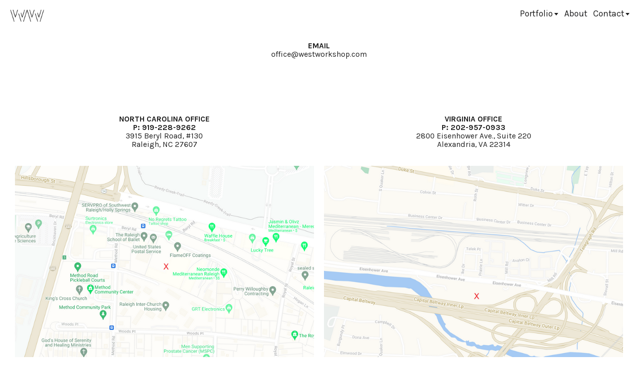

--- FILE ---
content_type: text/html; charset=UTF-8
request_url: https://westworkshop.com/Contact
body_size: 51558
content:
<!DOCTYPE html>
<!-- 

        Running on cargo.site

-->
<html lang="en" data-predefined-style="true" data-css-presets="true" data-css-preset data-typography-preset>
	<head>
<script>
				var __cargo_context__ = 'live';
				var __cargo_js_ver__ = 'c=2837859173';
				var __cargo_maint__ = false;
				
				
			</script>
					<meta http-equiv="X-UA-Compatible" content="IE=edge,chrome=1">
		<meta http-equiv="Content-Type" content="text/html; charset=utf-8">
		<meta name="viewport" content="initial-scale=1.0, maximum-scale=1.0, user-scalable=no">
		
			<meta name="robots" content="index,follow">
		<title>Contact — WEST WORKSHOP</title>
		<meta name="description" content="EMAIL office@westworkshop.com ...">
				<meta name="twitter:card" content="summary_large_image">
		<meta name="twitter:title" content="Contact — WEST WORKSHOP">
		<meta name="twitter:description" content="EMAIL office@westworkshop.com ...">
		<meta name="twitter:image" content="https://freight.cargo.site/w/1050/i/03981efdcb7dd01b7827d3437836969c6c5ee5720fe5d32702aba1626dfa7084/1775-Tysons.jpg">
		<meta property="og:locale" content="en_US">
		<meta property="og:title" content="Contact — WEST WORKSHOP">
		<meta property="og:description" content="EMAIL office@westworkshop.com ...">
		<meta property="og:url" content="https://westworkshop.com/Contact">
		<meta property="og:image" content="https://freight.cargo.site/w/1050/i/03981efdcb7dd01b7827d3437836969c6c5ee5720fe5d32702aba1626dfa7084/1775-Tysons.jpg">
		<meta property="og:type" content="website">

		<link rel="preconnect" href="https://static.cargo.site" crossorigin>
		<link rel="preconnect" href="https://freight.cargo.site" crossorigin>

		<link rel="preconnect" href="https://fonts.gstatic.com" crossorigin>
				<link rel="preconnect" href="https://type.cargo.site" crossorigin>

		<!--<link rel="preload" href="https://static.cargo.site/assets/social/IconFont-Regular-0.9.3.woff2" as="font" type="font/woff" crossorigin>-->

		<meta name="description" content="Architecture & Interiors Firm in Raleigh and Washington, DC - Modern Design, Contemporary Architecture - Kurt West" />
<meta name="keywords" content="architecture firm, Raleigh, Ft. Wayne, D.C., Modern, Building design, Restaurant Design, Food beverage, Coffee Shop, Architect, Modern Design, Contemporary, Prefab" />

		<link href="https://freight.cargo.site/t/original/i/6b6e970d3e2c0598ca3425ec6f07bef50499571392000be4a3671ef1026087cb/WW_WW_WW-Oval.ico" rel="shortcut icon">
		<link href="https://westworkshop.com/rss" rel="alternate" type="application/rss+xml" title="WEST WORKSHOP feed">

		<link href="//fonts.googleapis.com/css?family=DM Sans:400,400italic,500,500italic,700,700italic|Karla:200,200italic,300,300italic,400,400italic,500,500italic,600,600italic,700,700italic,800,800italic&c=2837859173&" id="" rel="stylesheet" type="text/css" />
<link href="https://westworkshop.com/stylesheet?c=2837859173&1769435111" id="member_stylesheet" rel="stylesheet" type="text/css" />
<style id="">@font-face{font-family:Icons;src:url(https://static.cargo.site/assets/social/IconFont-Regular-0.9.3.woff2);unicode-range:U+E000-E15C,U+F0000,U+FE0E}@font-face{font-family:Icons;src:url(https://static.cargo.site/assets/social/IconFont-Regular-0.9.3.woff2);font-weight:240;unicode-range:U+E000-E15C,U+F0000,U+FE0E}@font-face{font-family:Icons;src:url(https://static.cargo.site/assets/social/IconFont-Regular-0.9.3.woff2);unicode-range:U+E000-E15C,U+F0000,U+FE0E;font-weight:400}@font-face{font-family:Icons;src:url(https://static.cargo.site/assets/social/IconFont-Regular-0.9.3.woff2);unicode-range:U+E000-E15C,U+F0000,U+FE0E;font-weight:600}@font-face{font-family:Icons;src:url(https://static.cargo.site/assets/social/IconFont-Regular-0.9.3.woff2);unicode-range:U+E000-E15C,U+F0000,U+FE0E;font-weight:800}@font-face{font-family:Icons;src:url(https://static.cargo.site/assets/social/IconFont-Regular-0.9.3.woff2);unicode-range:U+E000-E15C,U+F0000,U+FE0E;font-style:italic}@font-face{font-family:Icons;src:url(https://static.cargo.site/assets/social/IconFont-Regular-0.9.3.woff2);unicode-range:U+E000-E15C,U+F0000,U+FE0E;font-weight:200;font-style:italic}@font-face{font-family:Icons;src:url(https://static.cargo.site/assets/social/IconFont-Regular-0.9.3.woff2);unicode-range:U+E000-E15C,U+F0000,U+FE0E;font-weight:400;font-style:italic}@font-face{font-family:Icons;src:url(https://static.cargo.site/assets/social/IconFont-Regular-0.9.3.woff2);unicode-range:U+E000-E15C,U+F0000,U+FE0E;font-weight:600;font-style:italic}@font-face{font-family:Icons;src:url(https://static.cargo.site/assets/social/IconFont-Regular-0.9.3.woff2);unicode-range:U+E000-E15C,U+F0000,U+FE0E;font-weight:800;font-style:italic}body.iconfont-loading,body.iconfont-loading *{color:transparent!important}body{-moz-osx-font-smoothing:grayscale;-webkit-font-smoothing:antialiased;-webkit-text-size-adjust:none}body.no-scroll{overflow:hidden}/*!
 * Content
 */.page{word-wrap:break-word}:focus{outline:0}.pointer-events-none{pointer-events:none}.pointer-events-auto{pointer-events:auto}.pointer-events-none .page_content .audio-player,.pointer-events-none .page_content .shop_product,.pointer-events-none .page_content a,.pointer-events-none .page_content audio,.pointer-events-none .page_content button,.pointer-events-none .page_content details,.pointer-events-none .page_content iframe,.pointer-events-none .page_content img,.pointer-events-none .page_content input,.pointer-events-none .page_content video{pointer-events:auto}.pointer-events-none .page_content *>a,.pointer-events-none .page_content>a{position:relative}s *{text-transform:inherit}#toolset{position:fixed;bottom:10px;right:10px;z-index:8}.mobile #toolset,.template_site_inframe #toolset{display:none}#toolset a{display:block;height:24px;width:24px;margin:0;padding:0;text-decoration:none;background:rgba(0,0,0,.2)}#toolset a:hover{background:rgba(0,0,0,.8)}[data-adminview] #toolset a,[data-adminview] #toolset_admin a{background:rgba(0,0,0,.04);pointer-events:none;cursor:default}#toolset_admin a:active{background:rgba(0,0,0,.7)}#toolset_admin a svg>*{transform:scale(1.1) translate(0,-.5px);transform-origin:50% 50%}#toolset_admin a svg{pointer-events:none;width:100%!important;height:auto!important}#following-container{overflow:auto;-webkit-overflow-scrolling:touch}#following-container iframe{height:100%;width:100%;position:absolute;top:0;left:0;right:0;bottom:0}:root{--following-width:-400px;--following-animation-duration:450ms}@keyframes following-open{0%{transform:translateX(0)}100%{transform:translateX(var(--following-width))}}@keyframes following-open-inverse{0%{transform:translateX(0)}100%{transform:translateX(calc(-1 * var(--following-width)))}}@keyframes following-close{0%{transform:translateX(var(--following-width))}100%{transform:translateX(0)}}@keyframes following-close-inverse{0%{transform:translateX(calc(-1 * var(--following-width)))}100%{transform:translateX(0)}}body.animate-left{animation:following-open var(--following-animation-duration);animation-fill-mode:both;animation-timing-function:cubic-bezier(.24,1,.29,1)}#following-container.animate-left{animation:following-close-inverse var(--following-animation-duration);animation-fill-mode:both;animation-timing-function:cubic-bezier(.24,1,.29,1)}#following-container.animate-left #following-frame{animation:following-close var(--following-animation-duration);animation-fill-mode:both;animation-timing-function:cubic-bezier(.24,1,.29,1)}body.animate-right{animation:following-close var(--following-animation-duration);animation-fill-mode:both;animation-timing-function:cubic-bezier(.24,1,.29,1)}#following-container.animate-right{animation:following-open-inverse var(--following-animation-duration);animation-fill-mode:both;animation-timing-function:cubic-bezier(.24,1,.29,1)}#following-container.animate-right #following-frame{animation:following-open var(--following-animation-duration);animation-fill-mode:both;animation-timing-function:cubic-bezier(.24,1,.29,1)}.slick-slider{position:relative;display:block;-moz-box-sizing:border-box;box-sizing:border-box;-webkit-user-select:none;-moz-user-select:none;-ms-user-select:none;user-select:none;-webkit-touch-callout:none;-khtml-user-select:none;-ms-touch-action:pan-y;touch-action:pan-y;-webkit-tap-highlight-color:transparent}.slick-list{position:relative;display:block;overflow:hidden;margin:0;padding:0}.slick-list:focus{outline:0}.slick-list.dragging{cursor:pointer;cursor:hand}.slick-slider .slick-list,.slick-slider .slick-track{transform:translate3d(0,0,0);will-change:transform}.slick-track{position:relative;top:0;left:0;display:block}.slick-track:after,.slick-track:before{display:table;content:'';width:1px;height:1px;margin-top:-1px;margin-left:-1px}.slick-track:after{clear:both}.slick-loading .slick-track{visibility:hidden}.slick-slide{display:none;float:left;height:100%;min-height:1px}[dir=rtl] .slick-slide{float:right}.content .slick-slide img{display:inline-block}.content .slick-slide img:not(.image-zoom){cursor:pointer}.content .scrub .slick-list,.content .scrub .slick-slide img:not(.image-zoom){cursor:ew-resize}body.slideshow-scrub-dragging *{cursor:ew-resize!important}.content .slick-slide img:not([src]),.content .slick-slide img[src='']{width:100%;height:auto}.slick-slide.slick-loading img{display:none}.slick-slide.dragging img{pointer-events:none}.slick-initialized .slick-slide{display:block}.slick-loading .slick-slide{visibility:hidden}.slick-vertical .slick-slide{display:block;height:auto;border:1px solid transparent}.slick-arrow.slick-hidden{display:none}.slick-arrow{position:absolute;z-index:9;width:0;top:0;height:100%;cursor:pointer;will-change:opacity;-webkit-transition:opacity 333ms cubic-bezier(.4,0,.22,1);transition:opacity 333ms cubic-bezier(.4,0,.22,1)}.slick-arrow.hidden{opacity:0}.slick-arrow svg{position:absolute;width:36px;height:36px;top:0;left:0;right:0;bottom:0;margin:auto;transform:translate(.25px,.25px)}.slick-arrow svg.right-arrow{transform:translate(.25px,.25px) scaleX(-1)}.slick-arrow svg:active{opacity:.75}.slick-arrow svg .arrow-shape{fill:none!important;stroke:#fff;stroke-linecap:square}.slick-arrow svg .arrow-outline{fill:none!important;stroke-width:2.5px;stroke:rgba(0,0,0,.6);stroke-linecap:square}.slick-arrow.slick-next{right:0;text-align:right}.slick-next svg,.wallpaper-navigation .slick-next svg{margin-right:10px}.mobile .slick-next svg{margin-right:10px}.slick-arrow.slick-prev{text-align:left}.slick-prev svg,.wallpaper-navigation .slick-prev svg{margin-left:10px}.mobile .slick-prev svg{margin-left:10px}.loading_animation{display:none;vertical-align:middle;z-index:15;line-height:0;pointer-events:none;border-radius:100%}.loading_animation.hidden{display:none}.loading_animation.pulsing{opacity:0;display:inline-block;animation-delay:.1s;-webkit-animation-delay:.1s;-moz-animation-delay:.1s;animation-duration:12s;animation-iteration-count:infinite;animation:fade-pulse-in .5s ease-in-out;-moz-animation:fade-pulse-in .5s ease-in-out;-webkit-animation:fade-pulse-in .5s ease-in-out;-webkit-animation-fill-mode:forwards;-moz-animation-fill-mode:forwards;animation-fill-mode:forwards}.loading_animation.pulsing.no-delay{animation-delay:0s;-webkit-animation-delay:0s;-moz-animation-delay:0s}.loading_animation div{border-radius:100%}.loading_animation div svg{max-width:100%;height:auto}.loading_animation div,.loading_animation div svg{width:20px;height:20px}.loading_animation.full-width svg{width:100%;height:auto}.loading_animation.full-width.big svg{width:100px;height:100px}.loading_animation div svg>*{fill:#ccc}.loading_animation div{-webkit-animation:spin-loading 12s ease-out;-webkit-animation-iteration-count:infinite;-moz-animation:spin-loading 12s ease-out;-moz-animation-iteration-count:infinite;animation:spin-loading 12s ease-out;animation-iteration-count:infinite}.loading_animation.hidden{display:none}[data-backdrop] .loading_animation{position:absolute;top:15px;left:15px;z-index:99}.loading_animation.position-absolute.middle{top:calc(50% - 10px);left:calc(50% - 10px)}.loading_animation.position-absolute.topleft{top:0;left:0}.loading_animation.position-absolute.middleright{top:calc(50% - 10px);right:1rem}.loading_animation.position-absolute.middleleft{top:calc(50% - 10px);left:1rem}.loading_animation.gray div svg>*{fill:#999}.loading_animation.gray-dark div svg>*{fill:#666}.loading_animation.gray-darker div svg>*{fill:#555}.loading_animation.gray-light div svg>*{fill:#ccc}.loading_animation.white div svg>*{fill:rgba(255,255,255,.85)}.loading_animation.blue div svg>*{fill:#698fff}.loading_animation.inline{display:inline-block;margin-bottom:.5ex}.loading_animation.inline.left{margin-right:.5ex}@-webkit-keyframes fade-pulse-in{0%{opacity:0}50%{opacity:.5}100%{opacity:1}}@-moz-keyframes fade-pulse-in{0%{opacity:0}50%{opacity:.5}100%{opacity:1}}@keyframes fade-pulse-in{0%{opacity:0}50%{opacity:.5}100%{opacity:1}}@-webkit-keyframes pulsate{0%{opacity:1}50%{opacity:0}100%{opacity:1}}@-moz-keyframes pulsate{0%{opacity:1}50%{opacity:0}100%{opacity:1}}@keyframes pulsate{0%{opacity:1}50%{opacity:0}100%{opacity:1}}@-webkit-keyframes spin-loading{0%{transform:rotate(0)}9%{transform:rotate(1050deg)}18%{transform:rotate(-1090deg)}20%{transform:rotate(-1080deg)}23%{transform:rotate(-1080deg)}28%{transform:rotate(-1095deg)}29%{transform:rotate(-1065deg)}34%{transform:rotate(-1080deg)}35%{transform:rotate(-1050deg)}40%{transform:rotate(-1065deg)}41%{transform:rotate(-1035deg)}44%{transform:rotate(-1035deg)}47%{transform:rotate(-2160deg)}50%{transform:rotate(-2160deg)}56%{transform:rotate(45deg)}60%{transform:rotate(45deg)}80%{transform:rotate(6120deg)}100%{transform:rotate(0)}}@keyframes spin-loading{0%{transform:rotate(0)}9%{transform:rotate(1050deg)}18%{transform:rotate(-1090deg)}20%{transform:rotate(-1080deg)}23%{transform:rotate(-1080deg)}28%{transform:rotate(-1095deg)}29%{transform:rotate(-1065deg)}34%{transform:rotate(-1080deg)}35%{transform:rotate(-1050deg)}40%{transform:rotate(-1065deg)}41%{transform:rotate(-1035deg)}44%{transform:rotate(-1035deg)}47%{transform:rotate(-2160deg)}50%{transform:rotate(-2160deg)}56%{transform:rotate(45deg)}60%{transform:rotate(45deg)}80%{transform:rotate(6120deg)}100%{transform:rotate(0)}}[grid-row]{align-items:flex-start;box-sizing:border-box;display:-webkit-box;display:-webkit-flex;display:-ms-flexbox;display:flex;-webkit-flex-wrap:wrap;-ms-flex-wrap:wrap;flex-wrap:wrap}[grid-col]{box-sizing:border-box}[grid-row] [grid-col].empty:after{content:"\0000A0";cursor:text}body.mobile[data-adminview=content-editproject] [grid-row] [grid-col].empty:after{display:none}[grid-col=auto]{-webkit-box-flex:1;-webkit-flex:1;-ms-flex:1;flex:1}[grid-col=x12]{width:100%}[grid-col=x11]{width:50%}[grid-col=x10]{width:33.33%}[grid-col=x9]{width:25%}[grid-col=x8]{width:20%}[grid-col=x7]{width:16.666666667%}[grid-col=x6]{width:14.285714286%}[grid-col=x5]{width:12.5%}[grid-col=x4]{width:11.111111111%}[grid-col=x3]{width:10%}[grid-col=x2]{width:9.090909091%}[grid-col=x1]{width:8.333333333%}[grid-col="1"]{width:8.33333%}[grid-col="2"]{width:16.66667%}[grid-col="3"]{width:25%}[grid-col="4"]{width:33.33333%}[grid-col="5"]{width:41.66667%}[grid-col="6"]{width:50%}[grid-col="7"]{width:58.33333%}[grid-col="8"]{width:66.66667%}[grid-col="9"]{width:75%}[grid-col="10"]{width:83.33333%}[grid-col="11"]{width:91.66667%}[grid-col="12"]{width:100%}body.mobile [grid-responsive] [grid-col]{width:100%;-webkit-box-flex:none;-webkit-flex:none;-ms-flex:none;flex:none}[data-ce-host=true][contenteditable=true] [grid-pad]{pointer-events:none}[data-ce-host=true][contenteditable=true] [grid-pad]>*{pointer-events:auto}[grid-pad="0"]{padding:0}[grid-pad="0.25"]{padding:.125rem}[grid-pad="0.5"]{padding:.25rem}[grid-pad="0.75"]{padding:.375rem}[grid-pad="1"]{padding:.5rem}[grid-pad="1.25"]{padding:.625rem}[grid-pad="1.5"]{padding:.75rem}[grid-pad="1.75"]{padding:.875rem}[grid-pad="2"]{padding:1rem}[grid-pad="2.5"]{padding:1.25rem}[grid-pad="3"]{padding:1.5rem}[grid-pad="3.5"]{padding:1.75rem}[grid-pad="4"]{padding:2rem}[grid-pad="5"]{padding:2.5rem}[grid-pad="6"]{padding:3rem}[grid-pad="7"]{padding:3.5rem}[grid-pad="8"]{padding:4rem}[grid-pad="9"]{padding:4.5rem}[grid-pad="10"]{padding:5rem}[grid-gutter="0"]{margin:0}[grid-gutter="0.5"]{margin:-.25rem}[grid-gutter="1"]{margin:-.5rem}[grid-gutter="1.5"]{margin:-.75rem}[grid-gutter="2"]{margin:-1rem}[grid-gutter="2.5"]{margin:-1.25rem}[grid-gutter="3"]{margin:-1.5rem}[grid-gutter="3.5"]{margin:-1.75rem}[grid-gutter="4"]{margin:-2rem}[grid-gutter="5"]{margin:-2.5rem}[grid-gutter="6"]{margin:-3rem}[grid-gutter="7"]{margin:-3.5rem}[grid-gutter="8"]{margin:-4rem}[grid-gutter="10"]{margin:-5rem}[grid-gutter="12"]{margin:-6rem}[grid-gutter="14"]{margin:-7rem}[grid-gutter="16"]{margin:-8rem}[grid-gutter="18"]{margin:-9rem}[grid-gutter="20"]{margin:-10rem}small{max-width:100%;text-decoration:inherit}img:not([src]),img[src='']{outline:1px solid rgba(177,177,177,.4);outline-offset:-1px;content:url([data-uri])}img.image-zoom{cursor:-webkit-zoom-in;cursor:-moz-zoom-in;cursor:zoom-in}#imprimatur{color:#333;font-size:10px;font-family:-apple-system,BlinkMacSystemFont,"Segoe UI",Roboto,Oxygen,Ubuntu,Cantarell,"Open Sans","Helvetica Neue",sans-serif,"Sans Serif",Icons;/*!System*/position:fixed;opacity:.3;right:-28px;bottom:160px;transform:rotate(270deg);-ms-transform:rotate(270deg);-webkit-transform:rotate(270deg);z-index:8;text-transform:uppercase;color:#999;opacity:.5;padding-bottom:2px;text-decoration:none}.mobile #imprimatur{display:none}bodycopy cargo-link a{font-family:-apple-system,BlinkMacSystemFont,"Segoe UI",Roboto,Oxygen,Ubuntu,Cantarell,"Open Sans","Helvetica Neue",sans-serif,"Sans Serif",Icons;/*!System*/font-size:12px;font-style:normal;font-weight:400;transform:rotate(270deg);text-decoration:none;position:fixed!important;right:-27px;bottom:100px;text-decoration:none;letter-spacing:normal;background:0 0;border:0;border-bottom:0;outline:0}/*! PhotoSwipe Default UI CSS by Dmitry Semenov | photoswipe.com | MIT license */.pswp--has_mouse .pswp__button--arrow--left,.pswp--has_mouse .pswp__button--arrow--right,.pswp__ui{visibility:visible}.pswp--minimal--dark .pswp__top-bar,.pswp__button{background:0 0}.pswp,.pswp__bg,.pswp__container,.pswp__img--placeholder,.pswp__zoom-wrap,.quick-view-navigation{-webkit-backface-visibility:hidden}.pswp__button{cursor:pointer;opacity:1;-webkit-appearance:none;transition:opacity .2s;-webkit-box-shadow:none;box-shadow:none}.pswp__button-close>svg{top:10px;right:10px;margin-left:auto}.pswp--touch .quick-view-navigation{display:none}.pswp__ui{-webkit-font-smoothing:auto;opacity:1;z-index:1550}.quick-view-navigation{will-change:opacity;-webkit-transition:opacity 333ms cubic-bezier(.4,0,.22,1);transition:opacity 333ms cubic-bezier(.4,0,.22,1)}.quick-view-navigation .pswp__group .pswp__button{pointer-events:auto}.pswp__button>svg{position:absolute;width:36px;height:36px}.quick-view-navigation .pswp__group:active svg{opacity:.75}.pswp__button svg .shape-shape{fill:#fff}.pswp__button svg .shape-outline{fill:#000}.pswp__button-prev>svg{top:0;bottom:0;left:10px;margin:auto}.pswp__button-next>svg{top:0;bottom:0;right:10px;margin:auto}.quick-view-navigation .pswp__group .pswp__button-prev{position:absolute;left:0;top:0;width:0;height:100%}.quick-view-navigation .pswp__group .pswp__button-next{position:absolute;right:0;top:0;width:0;height:100%}.quick-view-navigation .close-button,.quick-view-navigation .left-arrow,.quick-view-navigation .right-arrow{transform:translate(.25px,.25px)}.quick-view-navigation .right-arrow{transform:translate(.25px,.25px) scaleX(-1)}.pswp__button svg .shape-outline{fill:transparent!important;stroke:#000;stroke-width:2.5px;stroke-linecap:square}.pswp__button svg .shape-shape{fill:transparent!important;stroke:#fff;stroke-width:1.5px;stroke-linecap:square}.pswp__bg,.pswp__scroll-wrap,.pswp__zoom-wrap{width:100%;position:absolute}.quick-view-navigation .pswp__group .pswp__button-close{margin:0}.pswp__container,.pswp__item,.pswp__zoom-wrap{right:0;bottom:0;top:0;position:absolute;left:0}.pswp__ui--hidden .pswp__button{opacity:.001}.pswp__ui--hidden .pswp__button,.pswp__ui--hidden .pswp__button *{pointer-events:none}.pswp .pswp__ui.pswp__ui--displaynone{display:none}.pswp__element--disabled{display:none!important}/*! PhotoSwipe main CSS by Dmitry Semenov | photoswipe.com | MIT license */.pswp{position:fixed;display:none;height:100%;width:100%;top:0;left:0;right:0;bottom:0;margin:auto;-ms-touch-action:none;touch-action:none;z-index:9999999;-webkit-text-size-adjust:100%;line-height:initial;letter-spacing:initial;outline:0}.pswp img{max-width:none}.pswp--zoom-disabled .pswp__img{cursor:default!important}.pswp--animate_opacity{opacity:.001;will-change:opacity;-webkit-transition:opacity 333ms cubic-bezier(.4,0,.22,1);transition:opacity 333ms cubic-bezier(.4,0,.22,1)}.pswp--open{display:block}.pswp--zoom-allowed .pswp__img{cursor:-webkit-zoom-in;cursor:-moz-zoom-in;cursor:zoom-in}.pswp--zoomed-in .pswp__img{cursor:-webkit-grab;cursor:-moz-grab;cursor:grab}.pswp--dragging .pswp__img{cursor:-webkit-grabbing;cursor:-moz-grabbing;cursor:grabbing}.pswp__bg{left:0;top:0;height:100%;opacity:0;transform:translateZ(0);will-change:opacity}.pswp__scroll-wrap{left:0;top:0;height:100%}.pswp__container,.pswp__zoom-wrap{-ms-touch-action:none;touch-action:none}.pswp__container,.pswp__img{-webkit-user-select:none;-moz-user-select:none;-ms-user-select:none;user-select:none;-webkit-tap-highlight-color:transparent;-webkit-touch-callout:none}.pswp__zoom-wrap{-webkit-transform-origin:left top;-ms-transform-origin:left top;transform-origin:left top;-webkit-transition:-webkit-transform 222ms cubic-bezier(.4,0,.22,1);transition:transform 222ms cubic-bezier(.4,0,.22,1)}.pswp__bg{-webkit-transition:opacity 222ms cubic-bezier(.4,0,.22,1);transition:opacity 222ms cubic-bezier(.4,0,.22,1)}.pswp--animated-in .pswp__bg,.pswp--animated-in .pswp__zoom-wrap{-webkit-transition:none;transition:none}.pswp--hide-overflow .pswp__scroll-wrap,.pswp--hide-overflow.pswp{overflow:hidden}.pswp__img{position:absolute;width:auto;height:auto;top:0;left:0}.pswp__img--placeholder--blank{background:#222}.pswp--ie .pswp__img{width:100%!important;height:auto!important;left:0;top:0}.pswp__ui--idle{opacity:0}.pswp__error-msg{position:absolute;left:0;top:50%;width:100%;text-align:center;font-size:14px;line-height:16px;margin-top:-8px;color:#ccc}.pswp__error-msg a{color:#ccc;text-decoration:underline}.pswp__error-msg{font-family:-apple-system,BlinkMacSystemFont,"Segoe UI",Roboto,Oxygen,Ubuntu,Cantarell,"Open Sans","Helvetica Neue",sans-serif}.quick-view.mouse-down .iframe-item{pointer-events:none!important}.quick-view-caption-positioner{pointer-events:none;width:100%;height:100%}.quick-view-caption-wrapper{margin:auto;position:absolute;bottom:0;left:0;right:0}.quick-view-horizontal-align-left .quick-view-caption-wrapper{margin-left:0}.quick-view-horizontal-align-right .quick-view-caption-wrapper{margin-right:0}[data-quick-view-caption]{transition:.1s opacity ease-in-out;position:absolute;bottom:0;left:0;right:0}.quick-view-horizontal-align-left [data-quick-view-caption]{text-align:left}.quick-view-horizontal-align-right [data-quick-view-caption]{text-align:right}.quick-view-caption{transition:.1s opacity ease-in-out}.quick-view-caption>*{display:inline-block}.quick-view-caption *{pointer-events:auto}.quick-view-caption.hidden{opacity:0}.shop_product .dropdown_wrapper{flex:0 0 100%;position:relative}.shop_product select{appearance:none;-moz-appearance:none;-webkit-appearance:none;outline:0;-webkit-font-smoothing:antialiased;-moz-osx-font-smoothing:grayscale;cursor:pointer;border-radius:0;white-space:nowrap;overflow:hidden!important;text-overflow:ellipsis}.shop_product select.dropdown::-ms-expand{display:none}.shop_product a{cursor:pointer;border-bottom:none;text-decoration:none}.shop_product a.out-of-stock{pointer-events:none}body.audio-player-dragging *{cursor:ew-resize!important}.audio-player{display:inline-flex;flex:1 0 calc(100% - 2px);width:calc(100% - 2px)}.audio-player .button{height:100%;flex:0 0 3.3rem;display:flex}.audio-player .separator{left:3.3rem;height:100%}.audio-player .buffer{width:0%;height:100%;transition:left .3s linear,width .3s linear}.audio-player.seeking .buffer{transition:left 0s,width 0s}.audio-player.seeking{user-select:none;-webkit-user-select:none;cursor:ew-resize}.audio-player.seeking *{user-select:none;-webkit-user-select:none;cursor:ew-resize}.audio-player .bar{overflow:hidden;display:flex;justify-content:space-between;align-content:center;flex-grow:1}.audio-player .progress{width:0%;height:100%;transition:width .3s linear}.audio-player.seeking .progress{transition:width 0s}.audio-player .pause,.audio-player .play{cursor:pointer;height:100%}.audio-player .note-icon{margin:auto 0;order:2;flex:0 1 auto}.audio-player .title{white-space:nowrap;overflow:hidden;text-overflow:ellipsis;pointer-events:none;user-select:none;padding:.5rem 0 .5rem 1rem;margin:auto auto auto 0;flex:0 3 auto;min-width:0;width:100%}.audio-player .total-time{flex:0 1 auto;margin:auto 0}.audio-player .current-time,.audio-player .play-text{flex:0 1 auto;margin:auto 0}.audio-player .stream-anim{user-select:none;margin:auto auto auto 0}.audio-player .stream-anim span{display:inline-block}.audio-player .buffer,.audio-player .current-time,.audio-player .note-svg,.audio-player .play-text,.audio-player .separator,.audio-player .total-time{user-select:none;pointer-events:none}.audio-player .buffer,.audio-player .play-text,.audio-player .progress{position:absolute}.audio-player,.audio-player .bar,.audio-player .button,.audio-player .current-time,.audio-player .note-icon,.audio-player .pause,.audio-player .play,.audio-player .total-time{position:relative}body.mobile .audio-player,body.mobile .audio-player *{-webkit-touch-callout:none}#standalone-admin-frame{border:0;width:400px;position:absolute;right:0;top:0;height:100vh;z-index:99}body[standalone-admin=true] #standalone-admin-frame{transform:translate(0,0)}body[standalone-admin=true] .main_container{width:calc(100% - 400px)}body[standalone-admin=false] #standalone-admin-frame{transform:translate(100%,0)}body[standalone-admin=false] .main_container{width:100%}.toggle_standaloneAdmin{position:fixed;top:0;right:400px;height:40px;width:40px;z-index:999;cursor:pointer;background-color:rgba(0,0,0,.4)}.toggle_standaloneAdmin:active{opacity:.7}body[standalone-admin=false] .toggle_standaloneAdmin{right:0}.toggle_standaloneAdmin *{color:#fff;fill:#fff}.toggle_standaloneAdmin svg{padding:6px;width:100%;height:100%;opacity:.85}body[standalone-admin=false] .toggle_standaloneAdmin #close,body[standalone-admin=true] .toggle_standaloneAdmin #backdropsettings{display:none}.toggle_standaloneAdmin>div{width:100%;height:100%}#admin_toggle_button{position:fixed;top:50%;transform:translate(0,-50%);right:400px;height:36px;width:12px;z-index:999;cursor:pointer;background-color:rgba(0,0,0,.09);padding-left:2px;margin-right:5px}#admin_toggle_button .bar{content:'';background:rgba(0,0,0,.09);position:fixed;width:5px;bottom:0;top:0;z-index:10}#admin_toggle_button:active{background:rgba(0,0,0,.065)}#admin_toggle_button *{color:#fff;fill:#fff}#admin_toggle_button svg{padding:0;width:16px;height:36px;margin-left:1px;opacity:1}#admin_toggle_button svg *{fill:#fff;opacity:1}#admin_toggle_button[data-state=closed] .toggle_admin_close{display:none}#admin_toggle_button[data-state=closed],#admin_toggle_button[data-state=closed] .toggle_admin_open{width:20px;cursor:pointer;margin:0}#admin_toggle_button[data-state=closed] svg{margin-left:2px}#admin_toggle_button[data-state=open] .toggle_admin_open{display:none}select,select *{text-rendering:auto!important}b b{font-weight:inherit}*{-webkit-box-sizing:border-box;-moz-box-sizing:border-box;box-sizing:border-box}customhtml>*{position:relative;z-index:10}body,html{min-height:100vh;margin:0;padding:0}html{touch-action:manipulation;position:relative;background-color:#fff}.main_container{min-height:100vh;width:100%;overflow:hidden}.container{display:-webkit-box;display:-webkit-flex;display:-moz-box;display:-ms-flexbox;display:flex;-webkit-flex-wrap:wrap;-moz-flex-wrap:wrap;-ms-flex-wrap:wrap;flex-wrap:wrap;max-width:100%;width:100%;overflow:visible}.container{align-items:flex-start;-webkit-align-items:flex-start}.page{z-index:2}.page ul li>text-limit{display:block}.content,.content_container,.pinned{-webkit-flex:1 0 auto;-moz-flex:1 0 auto;-ms-flex:1 0 auto;flex:1 0 auto;max-width:100%}.content_container{width:100%}.content_container.full_height{min-height:100vh}.page_background{position:absolute;top:0;left:0;width:100%;height:100%}.page_container{position:relative;overflow:visible;width:100%}.backdrop{position:absolute;top:0;z-index:1;width:100%;height:100%;max-height:100vh}.backdrop>div{position:absolute;top:0;left:0;width:100%;height:100%;-webkit-backface-visibility:hidden;backface-visibility:hidden;transform:translate3d(0,0,0);contain:strict}[data-backdrop].backdrop>div[data-overflowing]{max-height:100vh;position:absolute;top:0;left:0}body.mobile [split-responsive]{display:flex;flex-direction:column}body.mobile [split-responsive] .container{width:100%;order:2}body.mobile [split-responsive] .backdrop{position:relative;height:50vh;width:100%;order:1}body.mobile [split-responsive] [data-auxiliary].backdrop{position:absolute;height:50vh;width:100%;order:1}.page{position:relative;z-index:2}img[data-align=left]{float:left}img[data-align=right]{float:right}[data-rotation]{transform-origin:center center}.content .page_content:not([contenteditable=true]) [data-draggable]{pointer-events:auto!important;backface-visibility:hidden}.preserve-3d{-moz-transform-style:preserve-3d;transform-style:preserve-3d}.content .page_content:not([contenteditable=true]) [data-draggable] iframe{pointer-events:none!important}.dragging-active iframe{pointer-events:none!important}.content .page_content:not([contenteditable=true]) [data-draggable]:active{opacity:1}.content .scroll-transition-fade{transition:transform 1s ease-in-out,opacity .8s ease-in-out}.content .scroll-transition-fade.below-viewport{opacity:0;transform:translateY(40px)}.mobile.full_width .page_container:not([split-layout]) .container_width{width:100%}[data-view=pinned_bottom] .bottom_pin_invisibility{visibility:hidden}.pinned{position:relative;width:100%}.pinned .page_container.accommodate:not(.fixed):not(.overlay){z-index:2}.pinned .page_container.overlay{position:absolute;z-index:4}.pinned .page_container.overlay.fixed{position:fixed}.pinned .page_container.overlay.fixed .page{max-height:100vh;-webkit-overflow-scrolling:touch}.pinned .page_container.overlay.fixed .page.allow-scroll{overflow-y:auto;overflow-x:hidden}.pinned .page_container.overlay.fixed .page.allow-scroll{align-items:flex-start;-webkit-align-items:flex-start}.pinned .page_container .page.allow-scroll::-webkit-scrollbar{width:0;background:0 0;display:none}.pinned.pinned_top .page_container.overlay{left:0;top:0}.pinned.pinned_bottom .page_container.overlay{left:0;bottom:0}div[data-container=set]:empty{margin-top:1px}.thumbnails{position:relative;z-index:1}[thumbnails=grid]{align-items:baseline}[thumbnails=justify] .thumbnail{box-sizing:content-box}[thumbnails][data-padding-zero] .thumbnail{margin-bottom:-1px}[thumbnails=montessori] .thumbnail{pointer-events:auto;position:absolute}[thumbnails] .thumbnail>a{display:block;text-decoration:none}[thumbnails=montessori]{height:0}[thumbnails][data-resizing],[thumbnails][data-resizing] *{cursor:nwse-resize}[thumbnails] .thumbnail .resize-handle{cursor:nwse-resize;width:26px;height:26px;padding:5px;position:absolute;opacity:.75;right:-1px;bottom:-1px;z-index:100}[thumbnails][data-resizing] .resize-handle{display:none}[thumbnails] .thumbnail .resize-handle svg{position:absolute;top:0;left:0}[thumbnails] .thumbnail .resize-handle:hover{opacity:1}[data-can-move].thumbnail .resize-handle svg .resize_path_outline{fill:#fff}[data-can-move].thumbnail .resize-handle svg .resize_path{fill:#000}[thumbnails=montessori] .thumbnail_sizer{height:0;width:100%;position:relative;padding-bottom:100%;pointer-events:none}[thumbnails] .thumbnail img{display:block;min-height:3px;margin-bottom:0}[thumbnails] .thumbnail img:not([src]),img[src=""]{margin:0!important;width:100%;min-height:3px;height:100%!important;position:absolute}[aspect-ratio="1x1"].thumb_image{height:0;padding-bottom:100%;overflow:hidden}[aspect-ratio="4x3"].thumb_image{height:0;padding-bottom:75%;overflow:hidden}[aspect-ratio="16x9"].thumb_image{height:0;padding-bottom:56.25%;overflow:hidden}[thumbnails] .thumb_image{width:100%;position:relative}[thumbnails][thumbnail-vertical-align=top]{align-items:flex-start}[thumbnails][thumbnail-vertical-align=middle]{align-items:center}[thumbnails][thumbnail-vertical-align=bottom]{align-items:baseline}[thumbnails][thumbnail-horizontal-align=left]{justify-content:flex-start}[thumbnails][thumbnail-horizontal-align=middle]{justify-content:center}[thumbnails][thumbnail-horizontal-align=right]{justify-content:flex-end}.thumb_image.default_image>svg{position:absolute;top:0;left:0;bottom:0;right:0;width:100%;height:100%}.thumb_image.default_image{outline:1px solid #ccc;outline-offset:-1px;position:relative}.mobile.full_width [data-view=Thumbnail] .thumbnails_width{width:100%}.content [data-draggable] a:active,.content [data-draggable] img:active{opacity:initial}.content .draggable-dragging{opacity:initial}[data-draggable].draggable_visible{visibility:visible}[data-draggable].draggable_hidden{visibility:hidden}.gallery_card [data-draggable],.marquee [data-draggable]{visibility:inherit}[data-draggable]{visibility:visible;background-color:rgba(0,0,0,.003)}#site_menu_panel_container .image-gallery:not(.initialized){height:0;padding-bottom:100%;min-height:initial}.image-gallery:not(.initialized){min-height:100vh;visibility:hidden;width:100%}.image-gallery .gallery_card img{display:block;width:100%;height:auto}.image-gallery .gallery_card{transform-origin:center}.image-gallery .gallery_card.dragging{opacity:.1;transform:initial!important}.image-gallery:not([image-gallery=slideshow]) .gallery_card iframe:only-child,.image-gallery:not([image-gallery=slideshow]) .gallery_card video:only-child{width:100%;height:100%;top:0;left:0;position:absolute}.image-gallery[image-gallery=slideshow] .gallery_card video[muted][autoplay]:not([controls]),.image-gallery[image-gallery=slideshow] .gallery_card video[muted][data-autoplay]:not([controls]){pointer-events:none}.image-gallery [image-gallery-pad="0"] video:only-child{object-fit:cover;height:calc(100% + 1px)}div.image-gallery>a,div.image-gallery>iframe,div.image-gallery>img,div.image-gallery>video{display:none}[image-gallery-row]{align-items:flex-start;box-sizing:border-box;display:-webkit-box;display:-webkit-flex;display:-ms-flexbox;display:flex;-webkit-flex-wrap:wrap;-ms-flex-wrap:wrap;flex-wrap:wrap}.image-gallery .gallery_card_image{width:100%;position:relative}[data-predefined-style=true] .image-gallery a.gallery_card{display:block;border:none}[image-gallery-col]{box-sizing:border-box}[image-gallery-col=x12]{width:100%}[image-gallery-col=x11]{width:50%}[image-gallery-col=x10]{width:33.33%}[image-gallery-col=x9]{width:25%}[image-gallery-col=x8]{width:20%}[image-gallery-col=x7]{width:16.666666667%}[image-gallery-col=x6]{width:14.285714286%}[image-gallery-col=x5]{width:12.5%}[image-gallery-col=x4]{width:11.111111111%}[image-gallery-col=x3]{width:10%}[image-gallery-col=x2]{width:9.090909091%}[image-gallery-col=x1]{width:8.333333333%}.content .page_content [image-gallery-pad].image-gallery{pointer-events:none}.content .page_content [image-gallery-pad].image-gallery .gallery_card_image>*,.content .page_content [image-gallery-pad].image-gallery .gallery_image_caption{pointer-events:auto}.content .page_content [image-gallery-pad="0"]{padding:0}.content .page_content [image-gallery-pad="0.25"]{padding:.125rem}.content .page_content [image-gallery-pad="0.5"]{padding:.25rem}.content .page_content [image-gallery-pad="0.75"]{padding:.375rem}.content .page_content [image-gallery-pad="1"]{padding:.5rem}.content .page_content [image-gallery-pad="1.25"]{padding:.625rem}.content .page_content [image-gallery-pad="1.5"]{padding:.75rem}.content .page_content [image-gallery-pad="1.75"]{padding:.875rem}.content .page_content [image-gallery-pad="2"]{padding:1rem}.content .page_content [image-gallery-pad="2.5"]{padding:1.25rem}.content .page_content [image-gallery-pad="3"]{padding:1.5rem}.content .page_content [image-gallery-pad="3.5"]{padding:1.75rem}.content .page_content [image-gallery-pad="4"]{padding:2rem}.content .page_content [image-gallery-pad="5"]{padding:2.5rem}.content .page_content [image-gallery-pad="6"]{padding:3rem}.content .page_content [image-gallery-pad="7"]{padding:3.5rem}.content .page_content [image-gallery-pad="8"]{padding:4rem}.content .page_content [image-gallery-pad="9"]{padding:4.5rem}.content .page_content [image-gallery-pad="10"]{padding:5rem}.content .page_content [image-gallery-gutter="0"]{margin:0}.content .page_content [image-gallery-gutter="0.5"]{margin:-.25rem}.content .page_content [image-gallery-gutter="1"]{margin:-.5rem}.content .page_content [image-gallery-gutter="1.5"]{margin:-.75rem}.content .page_content [image-gallery-gutter="2"]{margin:-1rem}.content .page_content [image-gallery-gutter="2.5"]{margin:-1.25rem}.content .page_content [image-gallery-gutter="3"]{margin:-1.5rem}.content .page_content [image-gallery-gutter="3.5"]{margin:-1.75rem}.content .page_content [image-gallery-gutter="4"]{margin:-2rem}.content .page_content [image-gallery-gutter="5"]{margin:-2.5rem}.content .page_content [image-gallery-gutter="6"]{margin:-3rem}.content .page_content [image-gallery-gutter="7"]{margin:-3.5rem}.content .page_content [image-gallery-gutter="8"]{margin:-4rem}.content .page_content [image-gallery-gutter="10"]{margin:-5rem}.content .page_content [image-gallery-gutter="12"]{margin:-6rem}.content .page_content [image-gallery-gutter="14"]{margin:-7rem}.content .page_content [image-gallery-gutter="16"]{margin:-8rem}.content .page_content [image-gallery-gutter="18"]{margin:-9rem}.content .page_content [image-gallery-gutter="20"]{margin:-10rem}[image-gallery=slideshow]:not(.initialized)>*{min-height:1px;opacity:0;min-width:100%}[image-gallery=slideshow][data-constrained-by=height] [image-gallery-vertical-align].slick-track{align-items:flex-start}[image-gallery=slideshow] img.image-zoom:active{opacity:initial}[image-gallery=slideshow].slick-initialized .gallery_card{pointer-events:none}[image-gallery=slideshow].slick-initialized .gallery_card.slick-current{pointer-events:auto}[image-gallery=slideshow] .gallery_card:not(.has_caption){line-height:0}.content .page_content [image-gallery=slideshow].image-gallery>*{pointer-events:auto}.content [image-gallery=slideshow].image-gallery.slick-initialized .gallery_card{overflow:hidden;margin:0;display:flex;flex-flow:row wrap;flex-shrink:0}.content [image-gallery=slideshow].image-gallery.slick-initialized .gallery_card.slick-current{overflow:visible}[image-gallery=slideshow] .gallery_image_caption{opacity:1;transition:opacity .3s;-webkit-transition:opacity .3s;width:100%;margin-left:auto;margin-right:auto;clear:both}[image-gallery-horizontal-align=left] .gallery_image_caption{text-align:left}[image-gallery-horizontal-align=middle] .gallery_image_caption{text-align:center}[image-gallery-horizontal-align=right] .gallery_image_caption{text-align:right}[image-gallery=slideshow][data-slideshow-in-transition] .gallery_image_caption{opacity:0;transition:opacity .3s;-webkit-transition:opacity .3s}[image-gallery=slideshow] .gallery_card_image{width:initial;margin:0;display:inline-block}[image-gallery=slideshow] .gallery_card img{margin:0;display:block}[image-gallery=slideshow][data-exploded]{align-items:flex-start;box-sizing:border-box;display:-webkit-box;display:-webkit-flex;display:-ms-flexbox;display:flex;-webkit-flex-wrap:wrap;-ms-flex-wrap:wrap;flex-wrap:wrap;justify-content:flex-start;align-content:flex-start}[image-gallery=slideshow][data-exploded] .gallery_card{padding:1rem;width:16.666%}[image-gallery=slideshow][data-exploded] .gallery_card_image{height:0;display:block;width:100%}[image-gallery=grid]{align-items:baseline}[image-gallery=grid] .gallery_card.has_caption .gallery_card_image{display:block}[image-gallery=grid] [image-gallery-pad="0"].gallery_card{margin-bottom:-1px}[image-gallery=grid] .gallery_card img{margin:0}[image-gallery=columns] .gallery_card img{margin:0}[image-gallery=justify]{align-items:flex-start}[image-gallery=justify] .gallery_card img{margin:0}[image-gallery=montessori][image-gallery-row]{display:block}[image-gallery=montessori] a.gallery_card,[image-gallery=montessori] div.gallery_card{position:absolute;pointer-events:auto}[image-gallery=montessori][data-can-move] .gallery_card,[image-gallery=montessori][data-can-move] .gallery_card .gallery_card_image,[image-gallery=montessori][data-can-move] .gallery_card .gallery_card_image>*{cursor:move}[image-gallery=montessori]{position:relative;height:0}[image-gallery=freeform] .gallery_card{position:relative}[image-gallery=freeform] [image-gallery-pad="0"].gallery_card{margin-bottom:-1px}[image-gallery-vertical-align]{display:flex;flex-flow:row wrap}[image-gallery-vertical-align].slick-track{display:flex;flex-flow:row nowrap}.image-gallery .slick-list{margin-bottom:-.3px}[image-gallery-vertical-align=top]{align-content:flex-start;align-items:flex-start}[image-gallery-vertical-align=middle]{align-items:center;align-content:center}[image-gallery-vertical-align=bottom]{align-content:flex-end;align-items:flex-end}[image-gallery-horizontal-align=left]{justify-content:flex-start}[image-gallery-horizontal-align=middle]{justify-content:center}[image-gallery-horizontal-align=right]{justify-content:flex-end}.image-gallery[data-resizing],.image-gallery[data-resizing] *{cursor:nwse-resize!important}.image-gallery .gallery_card .resize-handle,.image-gallery .gallery_card .resize-handle *{cursor:nwse-resize!important}.image-gallery .gallery_card .resize-handle{width:26px;height:26px;padding:5px;position:absolute;opacity:.75;right:-1px;bottom:-1px;z-index:10}.image-gallery[data-resizing] .resize-handle{display:none}.image-gallery .gallery_card .resize-handle svg{cursor:nwse-resize!important;position:absolute;top:0;left:0}.image-gallery .gallery_card .resize-handle:hover{opacity:1}[data-can-move].gallery_card .resize-handle svg .resize_path_outline{fill:#fff}[data-can-move].gallery_card .resize-handle svg .resize_path{fill:#000}[image-gallery=montessori] .thumbnail_sizer{height:0;width:100%;position:relative;padding-bottom:100%;pointer-events:none}#site_menu_button{display:block;text-decoration:none;pointer-events:auto;z-index:9;vertical-align:top;cursor:pointer;box-sizing:content-box;font-family:Icons}#site_menu_button.custom_icon{padding:0;line-height:0}#site_menu_button.custom_icon img{width:100%;height:auto}#site_menu_wrapper.disabled #site_menu_button{display:none}#site_menu_wrapper.mobile_only #site_menu_button{display:none}body.mobile #site_menu_wrapper.mobile_only:not(.disabled) #site_menu_button:not(.active){display:block}#site_menu_panel_container[data-type=cargo_menu] #site_menu_panel{display:block;position:fixed;top:0;right:0;bottom:0;left:0;z-index:10;cursor:default}.site_menu{pointer-events:auto;position:absolute;z-index:11;top:0;bottom:0;line-height:0;max-width:400px;min-width:300px;font-size:20px;text-align:left;background:rgba(20,20,20,.95);padding:20px 30px 90px 30px;overflow-y:auto;overflow-x:hidden;display:-webkit-box;display:-webkit-flex;display:-ms-flexbox;display:flex;-webkit-box-orient:vertical;-webkit-box-direction:normal;-webkit-flex-direction:column;-ms-flex-direction:column;flex-direction:column;-webkit-box-pack:start;-webkit-justify-content:flex-start;-ms-flex-pack:start;justify-content:flex-start}body.mobile #site_menu_wrapper .site_menu{-webkit-overflow-scrolling:touch;min-width:auto;max-width:100%;width:100%;padding:20px}#site_menu_wrapper[data-sitemenu-position=bottom-left] #site_menu,#site_menu_wrapper[data-sitemenu-position=top-left] #site_menu{left:0}#site_menu_wrapper[data-sitemenu-position=bottom-right] #site_menu,#site_menu_wrapper[data-sitemenu-position=top-right] #site_menu{right:0}#site_menu_wrapper[data-type=page] .site_menu{right:0;left:0;width:100%;padding:0;margin:0;background:0 0}.site_menu_wrapper.open .site_menu{display:block}.site_menu div{display:block}.site_menu a{text-decoration:none;display:inline-block;color:rgba(255,255,255,.75);max-width:100%;overflow:hidden;white-space:nowrap;text-overflow:ellipsis;line-height:1.4}.site_menu div a.active{color:rgba(255,255,255,.4)}.site_menu div.set-link>a{font-weight:700}.site_menu div.hidden{display:none}.site_menu .close{display:block;position:absolute;top:0;right:10px;font-size:60px;line-height:50px;font-weight:200;color:rgba(255,255,255,.4);cursor:pointer;user-select:none}#site_menu_panel_container .page_container{position:relative;overflow:hidden;background:0 0;z-index:2}#site_menu_panel_container .site_menu_page_wrapper{position:fixed;top:0;left:0;overflow-y:auto;-webkit-overflow-scrolling:touch;height:100%;width:100%;z-index:100}#site_menu_panel_container .site_menu_page_wrapper .backdrop{pointer-events:none}#site_menu_panel_container #site_menu_page_overlay{position:fixed;top:0;right:0;bottom:0;left:0;cursor:default;z-index:1}#shop_button{display:block;text-decoration:none;pointer-events:auto;z-index:9;vertical-align:top;cursor:pointer;box-sizing:content-box;font-family:Icons}#shop_button.custom_icon{padding:0;line-height:0}#shop_button.custom_icon img{width:100%;height:auto}#shop_button.disabled{display:none}.loading[data-loading]{display:none;position:fixed;bottom:8px;left:8px;z-index:100}.new_site_button_wrapper{font-size:1.8rem;font-weight:400;color:rgba(0,0,0,.85);font-family:-apple-system,BlinkMacSystemFont,'Segoe UI',Roboto,Oxygen,Ubuntu,Cantarell,'Open Sans','Helvetica Neue',sans-serif,'Sans Serif',Icons;font-style:normal;line-height:1.4;color:#fff;position:fixed;bottom:0;right:0;z-index:999}body.template_site #toolset{display:none!important}body.mobile .new_site_button{display:none}.new_site_button{display:flex;height:44px;cursor:pointer}.new_site_button .plus{width:44px;height:100%}.new_site_button .plus svg{width:100%;height:100%}.new_site_button .plus svg line{stroke:#000;stroke-width:2px}.new_site_button .plus:after,.new_site_button .plus:before{content:'';width:30px;height:2px}.new_site_button .text{background:#0fce83;display:none;padding:7.5px 15px 7.5px 15px;height:100%;font-size:20px;color:#222}.new_site_button:active{opacity:.8}.new_site_button.show_full .text{display:block}.new_site_button.show_full .plus{display:none}html:not(.admin-wrapper) .template_site #confirm_modal [data-progress] .progress-indicator:after{content:'Generating Site...';padding:7.5px 15px;right:-200px;color:#000}bodycopy svg.marker-overlay,bodycopy svg.marker-overlay *{transform-origin:0 0;-webkit-transform-origin:0 0;box-sizing:initial}bodycopy svg#svgroot{box-sizing:initial}bodycopy svg.marker-overlay{padding:inherit;position:absolute;left:0;top:0;width:100%;height:100%;min-height:1px;overflow:visible;pointer-events:none;z-index:999}bodycopy svg.marker-overlay *{pointer-events:initial}bodycopy svg.marker-overlay text{letter-spacing:initial}bodycopy svg.marker-overlay a{cursor:pointer}.marquee:not(.torn-down){overflow:hidden;width:100%;position:relative;padding-bottom:.25em;padding-top:.25em;margin-bottom:-.25em;margin-top:-.25em;contain:layout}.marquee .marquee_contents{will-change:transform;display:flex;flex-direction:column}.marquee[behavior][direction].torn-down{white-space:normal}.marquee[behavior=bounce] .marquee_contents{display:block;float:left;clear:both}.marquee[behavior=bounce] .marquee_inner{display:block}.marquee[behavior=bounce][direction=vertical] .marquee_contents{width:100%}.marquee[behavior=bounce][direction=diagonal] .marquee_inner:last-child,.marquee[behavior=bounce][direction=vertical] .marquee_inner:last-child{position:relative;visibility:hidden}.marquee[behavior=bounce][direction=horizontal],.marquee[behavior=scroll][direction=horizontal]{white-space:pre}.marquee[behavior=scroll][direction=horizontal] .marquee_contents{display:inline-flex;white-space:nowrap;min-width:100%}.marquee[behavior=scroll][direction=horizontal] .marquee_inner{min-width:100%}.marquee[behavior=scroll] .marquee_inner:first-child{will-change:transform;position:absolute;width:100%;top:0;left:0}.cycle{display:none}</style>
<script type="text/json" data-set="defaults" >{"current_offset":0,"current_page":1,"cargo_url":"kurtwest","is_domain":true,"is_mobile":false,"is_tablet":false,"is_phone":false,"api_path":"https:\/\/westworkshop.com\/_api","is_editor":false,"is_template":false,"is_direct_link":true,"direct_link_pid":609774}</script>
<script type="text/json" data-set="DisplayOptions" >{"user_id":37389,"pagination_count":24,"title_in_project":true,"disable_project_scroll":false,"learning_cargo_seen":true,"resource_url":null,"total_projects":0,"use_sets":null,"sets_are_clickable":null,"set_links_position":null,"sticky_pages":null,"slideshow_responsive":false,"slideshow_thumbnails_header":true,"layout_options":{"content_position":"center_cover","content_width":"89","content_margin":"5","main_margin":"3.1","text_alignment":"text_center","vertical_position":"vertical_top","bgcolor":"rgb(255, 255, 255)","WebFontConfig":{"system":{"families":{"-apple-system":{"variants":["n4"]},"sans-serif":{"variants":[]}}},"google":{"families":{"DM Sans":{"variants":["400","400italic","500","500italic","700","700italic"]},"Karla":{"variants":["200","200italic","300","300italic","400","400italic","500","500italic","600","600italic","700","700italic","800","800italic"]}}},"cargo":{"families":{"Quiosco":{"variants":["n4","i4","n7","i7"]}}}},"links_orientation":"links_horizontal","viewport_size":"phone","mobile_zoom":"20","mobile_view":"desktop","mobile_padding":"-6","mobile_formatting":false,"width_unit":"rem","text_width":"65","is_feed":false,"limit_vertical_images":false,"image_zoom":true,"mobile_images_full_width":true,"responsive_columns":"1","responsive_thumbnails_padding":"0.7","enable_sitemenu":false,"sitemenu_mobileonly":false,"menu_position":"top-left","sitemenu_option":"cargo_menu","responsive_row_height":"75","advanced_padding_enabled":false,"main_margin_top":"3.1","main_margin_right":"3.1","main_margin_bottom":"3.1","main_margin_left":"3.1","mobile_pages_full_width":true,"scroll_transition":true,"image_full_zoom":false,"quick_view_height":"100","quick_view_width":"100","quick_view_alignment":"quick_view_center_center","advanced_quick_view_padding_enabled":false,"quick_view_padding":"2.5","quick_view_padding_top":"2.5","quick_view_padding_bottom":"2.5","quick_view_padding_left":"2.5","quick_view_padding_right":"2.5","quick_content_alignment":"quick_content_center_center","close_quick_view_on_scroll":true,"show_quick_view_ui":true,"quick_view_bgcolor":"","quick_view_caption":false},"element_sort":{"no-group":[{"name":"Navigation","isActive":true},{"name":"Header Text","isActive":true},{"name":"Content","isActive":true},{"name":"Header Image","isActive":false}]},"site_menu_options":{"display_type":"cargo_menu","enable":true,"mobile_only":true,"position":"top-right","single_page_id":"1552","icon":"\ue12f","show_homepage":false,"single_page_url":"Menu","custom_icon":false},"ecommerce_options":{"enable_ecommerce_button":false,"shop_button_position":"top-right","shop_icon":"text","custom_icon":false,"shop_icon_text":"Cart &lt;(#)&gt;","icon":"","enable_geofencing":false,"enabled_countries":["AF","AX","AL","DZ","AS","AD","AO","AI","AQ","AG","AR","AM","AW","AU","AT","AZ","BS","BH","BD","BB","BY","BE","BZ","BJ","BM","BT","BO","BQ","BA","BW","BV","BR","IO","BN","BG","BF","BI","KH","CM","CA","CV","KY","CF","TD","CL","CN","CX","CC","CO","KM","CG","CD","CK","CR","CI","HR","CU","CW","CY","CZ","DK","DJ","DM","DO","EC","EG","SV","GQ","ER","EE","ET","FK","FO","FJ","FI","FR","GF","PF","TF","GA","GM","GE","DE","GH","GI","GR","GL","GD","GP","GU","GT","GG","GN","GW","GY","HT","HM","VA","HN","HK","HU","IS","IN","ID","IR","IQ","IE","IM","IL","IT","JM","JP","JE","JO","KZ","KE","KI","KP","KR","KW","KG","LA","LV","LB","LS","LR","LY","LI","LT","LU","MO","MK","MG","MW","MY","MV","ML","MT","MH","MQ","MR","MU","YT","MX","FM","MD","MC","MN","ME","MS","MA","MZ","MM","NA","NR","NP","NL","NC","NZ","NI","NE","NG","NU","NF","MP","NO","OM","PK","PW","PS","PA","PG","PY","PE","PH","PN","PL","PT","PR","QA","RE","RO","RU","RW","BL","SH","KN","LC","MF","PM","VC","WS","SM","ST","SA","SN","RS","SC","SL","SG","SX","SK","SI","SB","SO","ZA","GS","SS","ES","LK","SD","SR","SJ","SZ","SE","CH","SY","TW","TJ","TZ","TH","TL","TG","TK","TO","TT","TN","TR","TM","TC","TV","UG","UA","AE","GB","US","UM","UY","UZ","VU","VE","VN","VG","VI","WF","EH","YE","ZM","ZW"]}}</script>
<script type="text/json" data-set="Site" >{"id":"37389","direct_link":"https:\/\/westworkshop.com","display_url":"westworkshop.com","site_url":"kurtwest","account_shop_id":null,"has_ecommerce":false,"has_shop":false,"ecommerce_key_public":null,"cargo_spark_button":false,"following_url":null,"website_title":"WEST WORKSHOP","meta_tags":"","meta_description":"","meta_head":"<meta name=\"description\" content=\"Architecture & Interiors Firm in Raleigh and Washington, DC - Modern Design, Contemporary Architecture - Kurt West\" \/>\n<meta name=\"keywords\" content=\"architecture firm, Raleigh, Ft. Wayne, D.C., Modern, Building design, Restaurant Design, Food beverage, Coffee Shop, Architect, Modern Design, Contemporary, Prefab\" \/>","homepage_id":607809,"css_url":"https:\/\/westworkshop.com\/stylesheet","rss_url":"https:\/\/westworkshop.com\/rss","js_url":"\/_jsapps\/design\/design.js","favicon_url":"https:\/\/freight.cargo.site\/t\/original\/i\/6b6e970d3e2c0598ca3425ec6f07bef50499571392000be4a3671ef1026087cb\/WW_WW_WW-Oval.ico","home_url":"https:\/\/cargo.site","auth_url":"https:\/\/cargo.site","profile_url":null,"profile_width":0,"profile_height":0,"social_image_url":"https:\/\/freight.cargo.site\/i\/b1fb57e25565e659f528d493bd05455c2d32b7b7af0bbd2963a7c170ca0026bc\/ELI-Office-Elevation-Thumbnail.jpg","social_width":800,"social_height":611,"social_description":"West Workshop is an award-winning architecture studio operating in the field of contemporary design across a spectrum of scales, including commissioned architectural projects, interiors, custom furniture and public artworks.","social_has_image":true,"social_has_description":true,"site_menu_icon":null,"site_menu_has_image":false,"custom_html":"<customhtml><!-- Global site tag (gtag.js) - Google Analytics -->\n<script async=\"\" src=\"https:\/\/www.googletagmanager.com\/gtag\/js?id=UA-192928394-1\">\n<\/script>\n<script>\n  window.dataLayer = window.dataLayer || [];\n  function gtag(){dataLayer.push(arguments);}\n  gtag('js', new Date());\n\n  gtag('config', 'UA-192928394-1');\n<\/script>\n\n<script>\n\tvar showReset = false;\n\n\tfunction projectHeadLookup(value, header) {\n\t\tvar input, filter, table, tr, td, i, txtValue;\n\t\tinput = value;\n\t\tfilter = input.toUpperCase();\n\t\ttable = document.getElementById(\"project-table\");\n\t\ttr = table.getElementsByClassName(\"table-row\");\n\t\tcategory = header;\n\n\t\tfor (i = 0; i < tr.length; i++) {\n\t\t\ttd = tr[i].getElementsByTagName(\"td\")[category];\n\t\t\tif (td) {\n\t\t\t\ttxtValue = td.textContent || td.innerText;\n\t\t\t\tif (txtValue.toUpperCase().indexOf(filter) > -1 &&\n\t\t\t\t\tfilter != \"BUILT\" &&\n\t\t\t\t\tfilter != \"ADU\" &&\n\t\t\t\t\tfilter != \"PERMIT\" &&\n\t\t\t\t\tfilter != \"2011-2015\") {\n\t\t\t\t\ttr[i].style.display = \"\";\n\t\t\t\t}\n\t\t\t\telse if ((txtValue.match(\/2011\/) != null ||\n\t\t\t\t\ttxtValue.match(\/2012\/) != null ||\n\t\t\t\t\ttxtValue.match(\/2013\/) != null ||\n\t\t\t\t\ttxtValue.match(\/2014\/) != null ||\n\t\t\t\t\ttxtValue.match(\/2015\/) != null) &&\n\t\t\t\t\tfilter == \"2011-2015\") {\n\t\t\t\t\ttr[i].style.display = \"\";\n\t\t\t\t}\n\t\t\t\telse if (txtValue.match(\/Built\/) != null && filter == \"BUILT\") {\n\t\t\t\t\ttr[i].style.display = \"\";\n\t\t\t\t}\n\t\t\t\telse if ((txtValue.includes(\"Accessory\") ||\n\t\t\t\t\ttxtValue.includes(\"ADU\") ||\n\t\t\t\t\ttxtValue.includes(\"Shed\")) &&\n\t\t\t\t\tfilter == \"ADU\") {\n\t\t\t\t\ttr[i].style.display = \"\";\n\t\t\t\t}\n\t\t\t\telse if ((txtValue.match(\/Research\/) != null ||\n\t\t\t\t\ttxtValue.match(\/Bidding\/) != null ||\n\t\t\t\t\ttxtValue.match(\/Competition\/) != null ||\n\t\t\t\t\ttxtValue.match(\/Unknown\/) != null ||\n\t\t\t\t\ttxtValue.match(\/Under\/) != null) &&\n\t\t\t\t\tfilter == \"PERMIT\") {\n\t\t\t\t\ttr[i].style.display = \"\";\n\t\t\t\t}\n\t\t\t\telse {\n\t\t\t\t\ttr[i].style.display = \"none\";\n\t\t\t\t}\n\t\t\t}\n\t\t}\n\t\tdocument.getElementById(\"reset-button\").style.display = \"block\";\n\t}\n\n\tfunction sortName(direction, cellId) {\n\t\tconst getCellValue = (tr, idx) => tr.children[idx].innerText || tr.children[idx].textContent;\n\t\tconst comparer = (idx, asc) => (a, b) => ((v1, v2) =>\n\t\t\tv1 !== '' && v2 !== '' && !isNaN(v1) && !isNaN(v2) ? v1 - v2 : v1.toString().localeCompare(v2)\n\t\t)(getCellValue(asc ? a : b, idx), getCellValue(asc ? b : a, idx));\n\t\tconst col = document.querySelector(cellId);\n\t\tconst table = col.closest('table');\n\t\tArray.from(table.querySelectorAll('tr:nth-child(n+2)'))\n\t\t\t.sort(comparer(Array.from(col.parentNode.children).indexOf(col), direction))\n\t\t\t.forEach(tr => table.appendChild(tr));\n\t\tdocument.getElementById(\"reset-button\").style.display = \"block\";\n\t}\n  \n  \n\t\/\/ localeCompare and getCallValue changed\n\tfunction sortNumber(direction, cellId) {\n\t\tconst getCellValue = (tr, idx) =>\n\t\t\ttr.children[idx].innerText?.replace(\/,\/g, '') || tr.children[idx].textContent?.replace(\/,\/g, '');\n\t\tconst comparer = (idx, asc) => (a, b) => ((v1, v2) =>\n\t\t\tv1 !== '' && v2 !== '' && !isNaN(v1) && !isNaN(v2) ? v1 - v2 : v1.toString().localeCompare(v2, undefined, { numeric: true, sensitivity: 'base' })\n\t\t)(getCellValue(asc ? a : b, idx), getCellValue(asc ? b : a, idx));\n\t\tconst col = document.querySelector(cellId);\n\t\tconst table = col.closest('table');\n\t\tArray.from(table.querySelectorAll('tr:nth-child(n+2)'))\n\t\t\t.sort(comparer(Array.from(col.parentNode.children).indexOf(col), direction))\n\t\t\t.forEach(tr => {\n\t\t\t\tif (tr.getElementsByTagName(\"td\")[3].innerText === \"\") {\n\t\t\t\t\ttr.style.display = \"none\";\n\t\t\t\t}\n\t\t\t\ttable.appendChild(tr)\n\t\t\t});\n\t\tdocument.getElementById(\"reset-button\").style.display = \"block\";\n\t}\n\n  \n\tfunction resetCatalogue() {\n\t\tconst getCellValue = (tr) => tr.id;\n\t\tconst comparer = (idx, asc) => (a, b) => ((v1, v2) =>\n\t\t\tv1 !== '' && v2 !== '' && !isNaN(v1) && !isNaN(v2) ? v1 - v2 : v1.toString().localeCompare(v2, undefined, { numeric: true })\n\t\t)(getCellValue(asc ? a : b), getCellValue(asc ? b : a));\n\n\t\tconst col = document.querySelector('#project-table');\n\t\tconst table = col.closest('table');\n\t\tArray.from(table.querySelectorAll('tr:nth-child(n+2)'))\n\t\t\t.sort(comparer(Array.from(col.parentNode.children).indexOf(col), false))\n\t\t\t.forEach(tr => {\n\t\t\t\ttable.appendChild(tr);\n\t\t\t\ttr.style.display = \"\";\n\t\t\t});\n\t\tdocument.getElementById(\"reset-button\").style.display = \"none\";\n\t}\n\n<\/script>\n\n<script>\n\twindow.onscroll = function() {scrollFunction()};\n  \n  function scrollFunction() {\n    if (document.body.scrollTop > 400 || document.documentElement.scrollTop > 400) {\n      document.getElementById(\"backToTopButton\").style.display = \"block\";\n\n    } else {\n      document.getElementById(\"backToTopButton\").style.display = \"none\";\n    }\n  }\n\n  function topFunction() {\n    document.body.scrollTop = 0;\n    document.documentElement.scrollTop = 0;\n  }\n<\/script>\n\n<!-- Styling -->\n\n\n\n\n\n\n<\/customhtml>","filter":null,"is_editor":false,"use_hi_res":false,"hiq":null,"progenitor_site":"noblinking","files":{"WeCareCenter-Existing-2.jpg":"https:\/\/files.cargocollective.com\/c37389\/WeCareCenter-Existing-2.jpg?1704337332","validEmail.js":"https:\/\/files.cargocollective.com\/c37389\/validEmail.js?1629249610","Hyattsville_BusShelter_2.jpg":"https:\/\/files.cargocollective.com\/c37389\/Hyattsville_BusShelter_2.jpg?1525455058","Project_UnionHill19.jpg":"https:\/\/files.cargocollective.com\/c37389\/Project_UnionHill19.jpg?1504197394","Project_UnionHill2_1000px.jpg":"https:\/\/files.cargocollective.com\/c37389\/Project_UnionHill2_1000px.jpg?1504182449"},"resource_url":"westworkshop.com\/_api\/v0\/site\/37389"}</script>
<script type="text/json" data-set="ScaffoldingData" >{"id":0,"title":"WEST WORKSHOP","project_url":0,"set_id":0,"is_homepage":false,"pin":false,"is_set":true,"in_nav":false,"stack":false,"sort":0,"index":0,"page_count":2,"pin_position":null,"thumbnail_options":null,"pages":[{"id":607809,"site_id":37389,"project_url":"Home","direct_link":"https:\/\/westworkshop.com\/Home","type":"page","title":"Home","title_no_html":"Home","tags":"","display":false,"pin":false,"pin_options":{},"in_nav":false,"is_homepage":true,"backdrop_enabled":false,"is_set":false,"stack":false,"excerpt":"Hello! We are an\u00a0architecture and interior design studio with offices in Raleigh and D.C. We love working on  hospitality,\n\nhousing, and commercial projects,...","content":"<br><b><\/b><b><\/b><div grid-row=\"\" grid-pad=\"2\" grid-gutter=\"4\" grid-responsive=\"\">\n\t<div grid-col=\"2\" grid-pad=\"2\"><\/div>\n\t<div grid-col=\"8\" grid-pad=\"2\" class=\"\"><span style=\"color: #272728;\"><span style=\"color: #272728;\"><span style=\"color: #272728;\">Hello! We are an&nbsp;<b><span style=\"color: rgb(31, 31, 34);\">architecture and interior design studio with offices in Raleigh and D.C<\/span>. We love working on <a href=\"Residential-Projects\" rel=\"history\"><\/a> <a href=\"Hospitality-Projects\" rel=\"history\">hospitality<\/a>,\n\n<a href=\"Residential-Projects\" rel=\"history\">housing<\/a>, and <a href=\"Commercial-Projects\" rel=\"history\">commercial<\/a> projects, and some&nbsp;<a href=\"Project-Catalog\" rel=\"history\">other things<\/a> too.&nbsp; Send us an <a href=\"Contact\" rel=\"history\">email<\/a> if you want to chat.<\/b><\/span><\/span><\/span><\/div>\n\t<div grid-col=\"2\" grid-pad=\"2\"><\/div>\n<\/div><br>\n<br>\n<div grid-row=\"\" grid-pad=\"1.5\" grid-gutter=\"3\" grid-responsive=\"\">\n<div grid-col=\"6\" grid-pad=\"1.5\" class=\"resProjectColumn\">\n\n\n    \n    <div class=\"resProjectCard\">\n      <a href=\"Custom-Home-Lexington-Kentucky\" rel=\"history\"><img width=\"1100\" height=\"825\" width_o=\"1100\" height_o=\"825\" data-src=\"https:\/\/freight.cargo.site\/t\/original\/i\/0b6729e16b1bd6ca0a8d4ae87563085cfe89e02fbb1ccf47c89b020562a6c094\/Batts-North-Modern-House-2024.jpg\" data-mid=\"204791620\" border=\"0\" data-scale=\"96\"\/>\n\n        <div class=\"resProjectSnippet\">\n          <small>\n            <span class=\"homeCardText\" style=\"color: rgb(30, 30, 30) !important\">\n              <b>Red River Gorge<\/b><br>\n              Rogers, KY<br>\n            <\/span>\n          <\/small>\n        <\/div>\n      <\/a>\n    <\/div>\n\n\n    <br>\n    <br>\n  <\/div>\n  <div grid-col=\"1\" grid-pad=\"1.5\" class=\"\"><br><\/div>\n\n  <!-- Drag later: https:\/\/www.w3schools.com\/howto\/howto_js_draggable.asp -->\n  <!-- <div grid-col=\"2\" grid-pad=\"1.5\" id=\"Mail-container\">\n    <div class=\"Mail-exit\" onclick=\"hideListPopUp()\">\u00d7<\/div>\n\n    <div class=\"Mail-text\" id=\"mail-text\">\n      Join our mailing list for the latest news and updates.\n    <\/div>\n\n    <div class=\"email-container\" id=\"email-container\">\n      <form id=\"emailForm\">\n        <input class=\"email-form-input\" id=\"email-form\" tabindex=\"0\" type=\"email\" name=\"email_add\" placeholder=\"Email Address\">\n        <span class=\"highlight\"><\/span>\n        <span class=\"bar\"><\/span>\n        <label class=\"email-form-label\">Email<\/label>\n        <button value=\"submit\" tabindex=\"0\" type=\"button\" id=\"subscribe-btn\">\n          Subscribe\n        <\/button>\n      <\/form>\n    <\/div>\n\n    <div class=\"Mail-text alert\" id=\"sub-success\">\n      Thanks for subscribing to our mailing list!\n    <\/div>\n\n    <div class=\"Mail-text alert\" id=\"sub-failure\">\n      Sorry! An invalid email address was entered.\n    <\/div>\n  <\/div> -->\n\n  <div class=\"starburst-under\" grid-col=\"5\" grid-pad=\"1.5\">\n    <br>\n\n<a href=\"Restaurant-Design-Raleigh-Holly-Springs\" rel=\"history\" class=\"image-link\"><img width=\"1250\" height=\"839\" width_o=\"1250\" height_o=\"839\" data-src=\"https:\/\/freight.cargo.site\/t\/original\/i\/93a5b1921496c455e241b108331128c2eef98f52c69fbe9a79bd6754af4c5331\/nightingale-6-1250px.jpg\" data-mid=\"211762175\" border=\"0\" \/><\/a><br>\n\n    <div class=\"resProjectCard\">\n <a href=\"310-Culvert-Apex-NC\" rel=\"history\"><\/a><div class=\"resProjectSnippet\"><small><span class=\"homeCardText\" style=\"color: rgb(30, 30, 30) !important\">\n\n<div class=\"resProjectCard\"><div class=\"resProjectSnippet\"><br>\n<b>Nightingale Rooftop Bar<\/b><br> Holly Springs, NC<\/div><\/div>\n\n<br>\n            <\/span><a href=\"Mudhouse-Coffee-Roasters-Alexandria\" rel=\"history\">\n          <\/a><\/small><a href=\"Mudhouse-Coffee-Roasters-Alexandria\" rel=\"history\">\n        <\/a><\/div><a href=\"Mudhouse-Coffee-Roasters-Alexandria\" rel=\"history\">\n      <\/a>\n    <\/div>\n\n    <br>\n    <br>\n  <\/div>\n<\/div>\n\n<div grid-row=\"\" grid-pad=\"0.75\" grid-gutter=\"1.5\" grid-responsive=\"\">\n  <div grid-col=\"3\" grid-pad=\"0.75\">\n    <div style=\"text-align: left\">\n      <br>\n      \n\n\n<div style=\"text-align: center\"><div class=\"resProjectCard\"><a href=\"Union-Hill-Modern-Home\" rel=\"history\"><img width=\"813\" height=\"656\" width_o=\"813\" height_o=\"656\" data-src=\"https:\/\/freight.cargo.site\/t\/original\/i\/51d023b92653550f343ccbfb4cbddf4c0f5394a6fde0870a32f4cfb56c12ed9e\/UNION-HILL----Elevations-Rear.png\" data-mid=\"83186747\" border=\"0\" data-scale=\"77\" alt=\"Modern House Richmond, Virginia\" data-caption=\"Modern House Richmond, Virginia\"\/>\n\n            <div class=\"resProjectSnippet\">\n              <small>\n                <span class=\"homeCardText\" style=\"color: rgb(30, 30, 30) !important\">\n                  <b>Union Hill<\/b><br>\n                  Richmond, VA<br>\n                <\/span>\n              <\/small>\n            <\/div>\n          <\/a>\n        <\/div>\n\n        <br>\n      <\/div>\n    <\/div>\n  <\/div>\n  <div grid-col=\"6\" grid-pad=\"0.75\">\n    <!-- <a\n      href=\"Restaurant-Design-Raleigh-Holly-Springs\"\n      rel=\"history\"\n      class=\"image-link\"\n      ><img width=\"1250\" height=\"839\" width_o=\"1250\" height_o=\"839\" data-src=\"https:\/\/freight.cargo.site\/t\/original\/i\/93a5b1921496c455e241b108331128c2eef98f52c69fbe9a79bd6754af4c5331\/nightingale-6-1250px.jpg\" data-mid=\"211762175\" border=\"0\" data-scale=\"90\"\/>\n\n<\/a\n    >\n    <div style=\"text-align: right\">\n      <div style=\"text-align: center\">\n        <small\n          ><span style=\"color: rgb(30, 30, 30)\"\n            ><i>Nightingale Rooftop Bar<\/i><\/span\n          ><\/small\n        >\n      <\/div>\n    <\/div> -->\n\n    <div class=\"resProjectCard\">\n      \n\n<div class=\"resProjectCard\"><a href=\"Enterprising-Latinas-Wimauma-Opportunity-Center\" rel=\"history\" class=\"image-link\"><img width=\"800\" height=\"611\" width_o=\"800\" height_o=\"611\" data-src=\"https:\/\/freight.cargo.site\/t\/original\/i\/9f1b469d287a2055f5be4bb6d312cd0acb850d931d0d1e7887a604545c236939\/ELI-Office-Elevation-Thumbnail.jpg\" data-mid=\"242227639\" border=\"0\" data-scale=\"95\"\/><\/a><br>\n\n<div class=\"resProjectSnippet\">\n          <small>\n            <span class=\"homeCardText\" style=\"color: rgb(30, 30, 30) !important\"><b>Wimauma Opportunity Center<\/b><br>Wimauma, FL<\/span><\/small><\/div><\/div>\n\n\n\n        <div class=\"resProjectSnippet\">\n          <small>\n            <span class=\"homeCardText\" style=\"color: rgb(30, 30, 30) !important\">\n              <b><\/b><br>\n            <\/span>\n          <\/small><br>\n<br>\n        <\/div>\n\n<\/div>\n  <\/div>\n  <div grid-col=\"3\" grid-pad=\"0.75\">\n    <br>\n\n    <div class=\"resProjectCard\">\n      <a href=\"Modern-Condo-Renovation-Falls-Church\" rel=\"history\"><div class=\"resProjectCard\"><img width=\"2400\" height=\"2400\" width_o=\"2400\" height_o=\"2400\" data-src=\"https:\/\/freight.cargo.site\/t\/original\/i\/1570acb6a806f2e7bc4c37818d2fc52237dc389fc5b9016d446ef76c67f7c223\/Harris-Residence-GIF.gif\" data-mid=\"147577334\" border=\"0\" data-scale=\"85\"\/>\n\n        <div class=\"resProjectSnippet\">\n          <small>\n            <span class=\"homeCardText\" style=\"color: rgb(30, 30, 30) !important\">\n              <b>Harris Residence<\/b><br> Falls Church, VA<\/span><\/small><\/div><\/div><div class=\"resProjectSnippet\"><small><span class=\"homeCardText\" style=\"color: rgb(30, 30, 30) !important\"><br>\n            <\/span>\n          <\/small>\n        <\/div>\n      <\/a>\n    <\/div>\n\n    <br>\n    <br>\n\n<br>\n  <\/div>\n<\/div>\n\n<div grid-row=\"\" grid-pad=\"1.5\" grid-gutter=\"3\" grid-responsive=\"\" style=\"text-align: -webkit-center\">\n  <div grid-col=\"1\" grid-pad=\"1.5\"><\/div>\n  <div grid-col=\"7\" grid-pad=\"1.5\">\n    <div style=\"text-align: center\">\n      <div class=\"resProjectCard\">\n <a href=\"310-Culvert-Apex-NC\" rel=\"history\">\n\n\n\n<div class=\"resProjectCard\"><div class=\"resProjectCard\"><img width=\"1100\" height=\"825\" width_o=\"1100\" height_o=\"825\" data-src=\"https:\/\/freight.cargo.site\/t\/original\/i\/6d81f20898b75fe16f78e70235a98486ad0e9994642be4b9e7e702fb7e47b77a\/310-Culvert-Render-1-1100px.jpg\" data-mid=\"229282308\" border=\"0\" data-scale=\"79\"\/><br>\n\n<div class=\"resProjectSnippet\">\n          <small>\n            <span class=\"homeCardText\" style=\"color: rgb(30, 30, 30) !important\">\n              <b>Culvert Condos<\/b><br> Apex, NC<\/span><\/small><\/div><\/div><\/div>\n\n<div class=\"resProjectSnippet\"><small><span class=\"homeCardText\" style=\"color: rgb(30, 30, 30) !important\"> <br>\n              <\/span>\n            <\/small>\n          <\/div>\n        <\/a>\n      <\/div>\n    <\/div>\n    <br>\n    <br><br>\n\n    <div class=\"resProjectCard\">\n <a href=\"Small-Lots-Missing-Middle-Housing-Los-Angeles\" rel=\"history\" class=\"image-link\"><img width=\"700\" height=\"518\" width_o=\"700\" height_o=\"518\" data-src=\"https:\/\/freight.cargo.site\/t\/original\/i\/d1b20f5af659acab295d65d5b9d25d02a835773692f62b9473bce1fe635ea598\/Small-Lots-Web-Front-Thumb.jpg\" data-mid=\"233947578\" border=\"0\" data-scale=\"100\"\/>\n\n        <\/a><div class=\"resProjectSnippet\">\n          <small>\n            <span class=\"homeCardText\" style=\"color: rgb(30, 30, 30) !important\">\n              <b>The Flexible Four<\/b><br>\n              Los Angeles, CA<br>\n            <\/span><a href=\"Brewery-Raleigh-Local-Time-Holly-Springs\" rel=\"history\">\n          <\/a><\/small><a href=\"Brewery-Raleigh-Local-Time-Holly-Springs\" rel=\"history\">\n        <\/a><\/div><a href=\"Brewery-Raleigh-Local-Time-Holly-Springs\" rel=\"history\">\n      <\/a>\n    <\/div>\n\n    <br>\n<br>\n\n    \n\n<div class=\"resProjectCard\"><div style=\"text-align: left\"><a href=\"Brewery-Raleigh-Local-Time-Holly-Springs\" rel=\"history\" class=\"image-link\"><img width=\"1300\" height=\"729\" width_o=\"1300\" height_o=\"729\" data-src=\"https:\/\/freight.cargo.site\/t\/original\/i\/d9ef74c5110c564e6a55acd0a7fd94d415370a42d97faf16f60d2dc9eb82ab0a\/Local-Time-Brewery-Image-1.jpg\" data-mid=\"132630176\" border=\"0\" data-scale=\"84\"\/><\/a><a href=\"Acorn-Foundation\" rel=\"history\">\n\n<div class=\"resProjectSnippet\">\n          <small>\n            <span class=\"homeCardText\" style=\"color: rgb(30, 30, 30) !important\">\n              <b>Local Time Brewing<\/b><br> Holly Springs, NC<\/span><\/small><\/div><\/a><\/div><\/div>\n\n\n\n<br>\n  <\/div>\n  <div grid-col=\"4\" grid-pad=\"1.5\">\n    <div class=\"resProjectCard\">\n      <a href=\"Hyattsville-Bus-Shelter-Design\" rel=\"history\"><img width=\"1368\" height=\"757\" width_o=\"1368\" height_o=\"757\" data-src=\"https:\/\/freight.cargo.site\/t\/original\/i\/b9430774559bb146dc700f133b2cbf6fad64411ce409b8544428275335121f35\/Hyattsville_Roof-Sept-2020.jpg\" data-mid=\"83188751\" border=\"0\" alt=\"Hyattsville Bus Shelter Design\" data-caption=\"Hyattsville Bus Shelter Design\"\/>\n\n        <div class=\"resProjectSnippet\">\n          <small>\n            <span class=\"homeCardText\" style=\"color: rgb(30, 30, 30) !important\">\n              <b>Twin Peaks<\/b><br>\n              Hyattsville, MD<br>\n            <\/span>\n          <\/small>\n        <\/div>\n      <\/a>\n    <\/div>\n\n    <br><br><br>\n    \n\n<div class=\"resProjectCard\"><a href=\"Mudhouse-Coffee-Roasters-Alexandria\" rel=\"history\">\n\n<\/a><div class=\"resProjectCard\"><a href=\"Mudhouse-Coffee-Roasters-Alexandria\" rel=\"history\">\n\n<\/a><div class=\"resProjectCard\"><a href=\"Mudhouse-Coffee-Roasters-Alexandria\" rel=\"history\"><\/a><div class=\"resProjectCard\"><a href=\"Mudhouse-Coffee-Roasters-Alexandria\" rel=\"history\"><\/a><a href=\"Lutra-Bakery-Cafe-Durham\" rel=\"history\" class=\"image-link\"><img width=\"950\" height=\"704\" width_o=\"950\" height_o=\"704\" data-src=\"https:\/\/freight.cargo.site\/t\/original\/i\/14f5130ce530f58a623b1e2745b8d2e55015a5f2890e8635cea9b9e493f51247\/Lutra-Bakery-Entry-2---Index.jpg\" data-mid=\"237353974\" border=\"0\" data-scale=\"88\"\/><\/a><br>\n\n<div class=\"resProjectSnippet\">\n          <small>\n            <span class=\"homeCardText\" style=\"color: rgb(30, 30, 30) !important\"><b>Lutra Bakery &amp; Cafe<\/b><br>Durham, NC<\/span><\/small><\/div><\/div><\/div>\n\n<\/div><div class=\"resProjectSnippet\"><\/div><\/div>\n\n<br>\n<br>\n<br>\n\n    <div class=\"resProjectCard\">\n      <a href=\"Farmville-Mill\" rel=\"history\"><img width=\"758\" height=\"740\" width_o=\"758\" height_o=\"740\" data-src=\"https:\/\/freight.cargo.site\/t\/original\/i\/1859489ca70a7c20a3de6fb08dd45d23d6ab9f6632883ab96354a32a3ed79278\/Farmville-Mill-Silo.png\" data-mid=\"186198983\" border=\"0\" data-scale=\"74\"\/>\n\n        <div class=\"resProjectSnippet\">\n          <small>\n            <span class=\"homeCardText\" style=\"color: rgb(30, 30, 30) !important\">\n              <b>The Mill<\/b><br>\n              Farmville, VA<br>\n            <\/span>\n          <\/small>\n        <\/div>\n      <\/a>\n    <\/div>\n    <br>&nbsp;<br>\n\n&nbsp;<div class=\"resProjectCard\">\n      <div style=\"text-align: left\"><a href=\"Phoxotic-Noodle-Bar-D-C\" rel=\"history\" class=\"image-link\"><img width=\"1200\" height=\"675\" width_o=\"1200\" height_o=\"675\" data-src=\"https:\/\/freight.cargo.site\/t\/original\/i\/f47dc911f3ff73c6fe39f828aa63023baacd39a38de8694c8b019dc253047844\/Phoxotic-Retail-Daytime.gif\" data-mid=\"215330283\" border=\"0\" data-scale=\"90\"\/><\/a><\/div><a href=\"Phoxotic-Noodle-Bar-D-C\" rel=\"history\">\n\n        <div class=\"resProjectSnippet\">\n          <small>\n            <span class=\"homeCardText\" style=\"color: rgb(30, 30, 30) !important\">\n              <b>Phoxotic Noodle Bar<\/b><br>\n              Washington, DC<br>\n            <\/span>\n          <\/small>\n        <\/div>\n      <\/a>\n    <\/div>\n  <\/div>\n<\/div>\n\n<div grid-row=\"\" grid-pad=\"1.5\" grid-gutter=\"3\" grid-responsive=\"\" style=\"text-align: -webkit-center\">\n  <div grid-col=\"6\" grid-pad=\"1.5\">\n    <div class=\"resProjectCard\">\n <a href=\"Enterprising-Latinas-Wimauma-Opportunity-Center\" rel=\"history\">\n\n<div class=\"resProjectSnippet\">\n          <small>\n            <span class=\"homeCardText\" style=\"color: rgb(30, 30, 30) !important\">\n              <b><\/b><div class=\"resProjectCard\"><div class=\"resProjectSnippet\"><br>\n\n<div class=\"resProjectCard\"><img width=\"800\" height=\"607\" width_o=\"800\" height_o=\"607\" data-src=\"https:\/\/freight.cargo.site\/t\/original\/i\/7541df0fd0f905714448a565f45f7ba09ff91f6bd08896ed98e6b0c94d5b00ac\/ELI-Kitchen-Elev-Nov-2025.jpg\" data-mid=\"240400643\" border=\"0\" data-scale=\"81\"\/>\n\n<div class=\"resProjectSnippet\">\n          \n            \n              <br>\n<br>\n<b>Wimauma Opportunity Center<\/b><br> Wimauma, FL<\/div><\/div>\n\n<\/div><\/div><br>\n            <\/span>\n&nbsp;<\/small><\/div>\n      <\/a>\n    <\/div>\n  <\/div>\n  <div grid-col=\"1\" grid-pad=\"1.5\"><\/div>\n  <div grid-col=\"5\" grid-pad=\"1.5\" class=\"\">\n    \n<br>\n\n    <div class=\"resProjectCard\">\n <a href=\"Cabin-4-West-Jefferson\" rel=\"history\"><img width=\"1100\" height=\"880\" width_o=\"1100\" height_o=\"880\" data-src=\"https:\/\/freight.cargo.site\/t\/original\/i\/3cfab3c65e1e616f820b0194ef610bde37d523759b87253f5c586d84721e00e1\/Blue-Ridge-Cabin-2024.jpg\" data-mid=\"220315629\" border=\"0\" \/>\n\n<div class=\"resProjectSnippet\">\n          <small>\n            <span class=\"homeCardText\" style=\"color: rgb(30, 30, 30) !important\">\n              <b>Blue Ridge Cabin<\/b><br>\n              Ashe County, NC<br>\n            <\/span>\n          <\/small>\n        <\/div>\n      <\/a>\n    <\/div>\n    <br>\n  <\/div>\n<\/div>\n\n<div grid-row=\"\" grid-pad=\"2\" grid-gutter=\"4\" grid-responsive=\"\" style=\"text-align: -webkit-center\">\n  <div grid-col=\"4\" grid-pad=\"2\">\n    <div style=\"text-align: left\">\n      <div style=\"text-align: center\"><\/div>\n    <\/div>\n    <br><br>\n<br>\n    \n\n<a href=\"Modern-Home-Addition-Arlington\" rel=\"history\"><div class=\"resProjectCard\"><img width=\"1050\" height=\"700\" width_o=\"1050\" height_o=\"700\" data-src=\"https:\/\/freight.cargo.site\/t\/original\/i\/2c867f2f5143687b275843d3c1d5dad524060bbacd56e6f800ef57481f030612\/5402-2023-Render-Hover.jpg\" data-mid=\"205723686\" border=\"0\" \/><\/div>\n\n        <div class=\"resProjectSnippet\">\n          <small>\n            <span class=\"homeCardText\" style=\"color: rgb(30, 30, 30) !important\">\n              <b><\/b><div class=\"resProjectCard\"><div class=\"resProjectSnippet\"><b>5402 Residence<br> <\/b>Arlington, VA<\/div><\/div><br>\n            <\/span>\n          <\/small>\n        <\/div>\n      <\/a>\n    \n\n    <br>\n    \n<br>\n    <br>\n    <br>\n\n    <div class=\"resProjectCard\">\n      \n\n        <div class=\"resProjectSnippet\">\n          <small>\n            <span class=\"homeCardText\" style=\"color: rgb(30, 30, 30) !important\">\n&nbsp;<b><\/b><\/span><a href=\"Mudhouse-Coffee-Roasters-Alexandria\" rel=\"history\" class=\"image-link\"><img width=\"1100\" height=\"619\" width_o=\"1100\" height_o=\"619\" data-src=\"https:\/\/freight.cargo.site\/t\/original\/i\/21494ea10de58fd81a6d357daa7855e7f96760b3072868a4d538ff6602e2d121\/Mudhouse-Front-View-JULY-19.jpg\" data-mid=\"215093895\" border=\"0\" \/><\/a><\/small><\/div>\n\n<div class=\"resProjectCard\"><div class=\"resProjectSnippet\"><small><span class=\"homeCardText\" style=\"color: rgb(30, 30, 30) !important\"><b>\n\n<\/b><div class=\"resProjectCard\"><div class=\"resProjectSnippet\"><b>Mudhouse Coffee Roasters<br> <\/b>Alexandria, VA<\/div><\/div><b>\n\n<\/b><\/span><\/small><\/div><\/div>\n\n<a href=\"Modern-Home-Addition-Arlington\" rel=\"history\"><div class=\"resProjectSnippet\"><small><span class=\"homeCardText\" style=\"color: rgb(30, 30, 30) !important\">\n            <\/span>\n          <\/small><br>\n<br>\n        <\/div>\n      <\/a>\n    <\/div>\n  <\/div>\n  <div grid-col=\"7\" grid-pad=\"2\">\n    <div class=\"resProjectCard\">\n      <a href=\"Warming-Huts-Folly-Design\" rel=\"history\"><img width=\"1296\" height=\"803\" width_o=\"1296\" height_o=\"803\" data-src=\"https:\/\/freight.cargo.site\/t\/original\/i\/7d663f65020b6ad47e80462dd48b277ec5c60b8324881d940d2cf410ef3888d8\/Project_Polyhut_CARGO1.svg\" data-mid=\"3233870\" border=\"0\" data-scale=\"91\" data-caption=\"Proposal for a folly made of\n        polycarbonte sheets\"\/>\n\n        <div class=\"resProjectSnippet\">\n          <small>\n            <span class=\"homeCardText\" style=\"color: rgb(30, 30, 30) !important\">\n              <b>Polyhut<\/b><br>\n              Winnipeg, Canada<br>\n            <\/span>\n          <\/small>\n        <\/div>\n      <\/a>\n    <\/div>\n\n    <br>\n\n<br>\n\n    <div class=\"resProjectCard\">\n      <a href=\"Prefab-Donut-House-Raleigh\" rel=\"history\" class=\"image-link\"><img width=\"750\" height=\"577\" width_o=\"750\" height_o=\"577\" data-src=\"https:\/\/freight.cargo.site\/t\/original\/i\/eec279385bc5bf06ff302b6c1f13d504f6f475f86902d6e3fc2c3ed1cf20771b\/DONUT-Backyard-Small-2024.jpg\" data-mid=\"204311579\" border=\"0\" data-scale=\"89\"\/><\/a><a href=\"Prefab-Donut-House-Raleigh\" rel=\"history\">\n\n        <div class=\"resProjectSnippet\">\n          <small>\n            <span class=\"homeCardText\" style=\"color: rgb(30, 30, 30) !important\">\n              <b>Donut House<\/b><br>\n              Holly Springs, NC<br>\n            <\/span>\n          <\/small>\n        <\/div>\n      <\/a>\n    <\/div>\n\n    \n<br>\n    <br>\n  <\/div>\n  <div grid-col=\"1\" grid-pad=\"2\">\n    <div style=\"text-align: left\"><br><\/div>\n\n    <br>\n  <\/div>\n<\/div>\n<div grid-row=\"\" grid-pad=\"0\" grid-gutter=\"0\" grid-responsive=\"\" style=\"text-align: -webkit-center\">\n  <div grid-col=\"7\" grid-pad=\"0\" class=\"\">\n    <div class=\"resProjectCard\">\n      <a href=\"Custom-Home-Lexington-Kentucky\" rel=\"history\"><img width=\"1100\" height=\"825\" width_o=\"1100\" height_o=\"825\" data-src=\"https:\/\/freight.cargo.site\/t\/original\/i\/022da574f65edbf486395c17268ee17307f99676545687edcdb3cafd460a796d\/Batts-West-2024.jpg\" data-mid=\"204791617\" border=\"0\" data-scale=\"81\"\/>\n\n        <div class=\"resProjectSnippet\">\n          <small>\n            <span class=\"homeCardText\" style=\"color: rgb(30, 30, 30) !important\">\n              <b>Red River Gorge<\/b><br>\n              Rogers, KY<br>\n            <\/span>\n          <\/small>\n        <\/div>\n      <\/a>\n    <\/div>\n  <\/div>\n  <div grid-col=\"1\" grid-pad=\"0\"><\/div>\n  <div grid-col=\"4\" grid-pad=\"0\">\n    <div class=\"resProjectCard\">\n      <a href=\"Alexandria-Home-Addition\" rel=\"history\"><img width=\"1200\" height=\"847\" width_o=\"1200\" height_o=\"847\" data-src=\"https:\/\/freight.cargo.site\/t\/original\/i\/4c3c8b2a9e295affb5be1eb60655e0a376e919d3383f3ce7ce55e71dd982b01b\/Wolfe-Elevation-1.jpg\" data-mid=\"83186640\" border=\"0\" data-scale=\"67\" data-caption=\"Modern home addition in Alexandria,\n        Virginia\"\/>\n\n        <div class=\"resProjectSnippet\">\n          <small>\n            <span class=\"homeCardText\" style=\"color: rgb(30, 30, 30) !important\">\n              <b>Wolfe Residence<\/b><br>\n              Alexandria, VA<br>\n            <\/span>\n          <\/small>\n        <\/div>\n      <\/a>\n    <\/div>\n\n    <br><br>\n\n    <div class=\"resProjectCard\">\n      <a href=\"Coffee-Shop-Design-Fuquay-Cultivate-Coffee\" rel=\"history\"><img width=\"1200\" height=\"675\" width_o=\"1200\" height_o=\"675\" data-src=\"https:\/\/freight.cargo.site\/t\/original\/i\/192849070926de12e8b9ee2d3f038d0c19dbede8dd592afc5d0f110e20020c07\/Cultivate-Coffee-Interior-1-2024.jpg\" data-mid=\"215302330\" border=\"0\" data-scale=\"91\"\/>\n\n        <div class=\"resProjectSnippet\">\n          <small>\n            <span class=\"homeCardText\" style=\"color: rgb(30, 30, 30) !important\">\n              <b>Cultivate Coffee Roasters<\/b><br>\n              Fuquay-Varina, NC<br>\n            <\/span>\n          <\/small>\n        <\/div>\n      <\/a>\n    <\/div>\n\n    \n<\/div>\n<\/div><br>\n<div grid-row=\"\" grid-pad=\"1.5\" grid-gutter=\"3\" grid-responsive=\"\" style=\"text-align: -webkit-center\">\n  <div grid-col=\"4\" grid-pad=\"1.5\" class=\"\">\n&nbsp;<br><br>\n\n    <div class=\"resProjectCard\">\n      <a href=\"Lo-Tectonic\" rel=\"history\"><img width=\"741\" height=\"989\" width_o=\"741\" height_o=\"989\" data-src=\"https:\/\/freight.cargo.site\/t\/original\/i\/bbf31e1d767d49f731d9d11766a46b11339117978ad8d1e45f105e205f8db6ea\/LoTectonicAxon1.png\" data-mid=\"168652762\" border=\"0\" data-scale=\"74\"\/>\n\n        <div class=\"resProjectSnippet\">\n          <small>\n            <span class=\"homeCardText\" style=\"color: rgb(30, 30, 30) !important\">\n              <b>Lo-Tectonic<\/b><br>\n            <\/span>\n          <\/small>\n        <\/div>\n      <\/a>\n    <\/div>\n    <br>\n  <\/div>\n  <div grid-col=\"4\" grid-pad=\"1.5\" class=\"\" style=\"text-align: -webkit-right\">\n    <div class=\"resProjectCard\">\n      <div style=\"text-align: left\"><img width=\"650\" height=\"335\" width_o=\"650\" height_o=\"335\" data-src=\"https:\/\/freight.cargo.site\/t\/original\/i\/7b6186e95aacfee447345f20de86f196e0980716a9f5997e9f647b15bfa8bb88\/WeCareCenter-Thumb.jpg\" data-mid=\"202872158\" border=\"0\" data-scale=\"77\"\/>\n\n        <\/div><a href=\"We-Care-Center-Food-Pantry\" rel=\"history\"><div class=\"resProjectSnippet\">\n          <small>\n            <span class=\"homeCardText\" style=\"color: rgb(30, 30, 30) !important\">\n              <b>We Care Center<\/b><br>\n              Chapin, SC<\/span><\/small><small><span class=\"homeCardText\" style=\"color: rgb(30, 30, 30) !important\"><br>\n            <\/span>\n          <\/small>\n        <\/div>\n      <\/a>\n    <\/div>\n  <\/div>\n  <div grid-col=\"4\" grid-pad=\"1.5\" class=\"\">\n    <br><br>\n<br>\n\n    \n\n<div class=\"resProjectCard\"><a href=\"Small-Lots-Missing-Middle-Housing-Los-Angeles\" rel=\"history\" class=\"image-link\"><img width=\"800\" height=\"591\" width_o=\"800\" height_o=\"591\" data-src=\"https:\/\/freight.cargo.site\/t\/original\/i\/7381aa2d6c4b5dc478950c2891de0cc8dfeed13fe85316125873b8d8010c9ac4\/Small-Lots-Web-Patio.jpg\" data-mid=\"234048242\" border=\"0\" data-scale=\"83\"\/>\n\n        <\/a><div class=\"resProjectSnippet\">\n          <small>\n            <span class=\"homeCardText\" style=\"color: rgb(30, 30, 30) !important\">\n              <b>The Flexible Four<\/b><br> L<\/span>os Angeles, CA<\/small><\/div><\/div>\n\n<br>\n\n    <div class=\"resProjectCard\">\n      <a href=\"Modern-Condo-Renovation-Falls-Church\" rel=\"history\"><div class=\"resProjectSnippet\"><small><span class=\"homeCardText\" style=\"color: rgb(30, 30, 30) !important\"><br>\n            <\/span>\n          <\/small>\n        <\/div>\n      <\/a>\n    <\/div>\n\n    \n\n<br>\n  <\/div>\n<\/div>\n<div grid-row=\"\" grid-pad=\"0\" grid-gutter=\"0\" grid-responsive=\"\" style=\"text-align: -webkit-center\">\n  <div grid-col=\"7\" grid-pad=\"0\">\n    <br><br>\n\n    <div class=\"resProjectCard\">\n      <a href=\"Mason-Neck-Modern-House\" rel=\"history\"><img width=\"1400\" height=\"887\" width_o=\"1400\" height_o=\"887\" data-src=\"https:\/\/freight.cargo.site\/t\/original\/i\/66a05fa1069cb2b7c17ad6a9e48917d713abf766cb72babafdb6a76a6d387dac\/Mason-Neck---Money-1-1400px.jpg\" data-mid=\"102582294\" border=\"0\" data-scale=\"76\" alt=\"Modern House Virginia\" data-caption=\"Modern House Virginia\"\/>\n\n        <div class=\"resProjectSnippet\">\n          <small>\n            <span class=\"homeCardText\" style=\"color: rgb(30, 30, 30) !important\">\n              <b>Mason Neck Residence<\/b><br>\n              Lorton, VA<br>\n            <\/span>\n          <\/small>\n        <\/div>\n      <\/a>\n    <\/div>\n\n    <br>\n  <\/div>\n  <div grid-col=\"5\" grid-pad=\"0\">\n    <div class=\"resProjectCard\">\n      <a href=\"https:\/\/kurtwest.com\/Glow-Cary\" target=\"_blank\"><img width=\"1000\" height=\"670\" width_o=\"1000\" height_o=\"670\" data-src=\"https:\/\/freight.cargo.site\/t\/original\/i\/a688e60f231ae106d8cde37b6115ccd30ed096ec5f5c264d0465f4e44b29ba29\/Cary-Glow---Zoom1000px.jpg\" data-mid=\"164597286\" border=\"0\" data-scale=\"62\"\/>\n\n        <div class=\"resProjectSnippet\">\n          <small>\n            <span class=\"homeCardText\" style=\"color: rgb(30, 30, 30) !important\">\n              <b>Heartbeat<\/b><br>\n              Cary, NC<br>\n            <\/span>\n          <\/small>\n        <\/div>\n      <\/a>\n    <\/div>\n\n    <br>\n\n    \n\n    <br>\n  <\/div>\n<\/div>\n<div grid-row=\"\" grid-pad=\"1.75\" grid-gutter=\"3.5\" grid-responsive=\"\" style=\"text-align: -webkit-center\">\n  <div grid-col=\"3\" grid-pad=\"1.75\" class=\"\">\n    <small><span style=\"color: rgb(30, 30, 30)\"><i><\/i><\/span><\/small>\n    <br>\n    <br>\n\n    <div class=\"resProjectCard\">\n      <a href=\"Accessory-Dwelling-Units\" rel=\"history\"><img width=\"1317\" height=\"890\" width_o=\"1317\" height_o=\"890\" data-src=\"https:\/\/freight.cargo.site\/t\/original\/i\/0cfc84e70d17430bfc1dbb7f8ca4d5f6fadc5547a82b0d2429fe7b5e54d76193\/Distric-Annex-Elevation-Side.jpg\" data-mid=\"102844358\" border=\"0\" data-scale=\"87\"\/>\n\n        <div class=\"resProjectSnippet\">\n          <small>\n            <span class=\"homeCardText\" style=\"color: rgb(30, 30, 30) !important\">\n              <b>Accessory Dwelling Units<\/b><br>\n              Washington, DC<br>\n            <\/span>\n          <\/small>\n        <\/div>\n      <\/a>\n    <\/div>\n\n    <br><br>\n  <\/div>\n  <div grid-col=\"7\" grid-pad=\"1.75\" class=\"\">\n    <div class=\"resProjectCard\">\n      <a href=\"Lombardy-St-Community-Center\" rel=\"history\"><img width=\"1396\" height=\"844\" width_o=\"1396\" height_o=\"844\" data-src=\"https:\/\/freight.cargo.site\/t\/original\/i\/717e72166b1f1cfe9fc372d19aa93675b499c12cd157a64d3f9fe379c069b498\/Lombardy_2.jpg\" data-mid=\"83165448\" border=\"0\" data-scale=\"92\"\/>\n\n        <div class=\"resProjectSnippet\">\n          <small>\n            <span class=\"homeCardText\" style=\"color: rgb(30, 30, 30) !important\">\n              <b>Lombardy St. Community Center<\/b><br>\n              Richmond, VA<br>\n            <\/span>\n          <\/small>\n        <\/div>\n      <\/a>\n    <\/div>\n\n    <br>\n  <\/div>\n  <div grid-col=\"2\" grid-pad=\"1.75\" class=\"\">\n    <br>\n    <br><br>\n    <br>\n    <br>\n    <br>\n  <\/div>\n<\/div>\n<div grid-row=\"\" grid-pad=\"0.75\" grid-gutter=\"1.5\" grid-responsive=\"\" style=\"text-align: -webkit-right\">\n  <div grid-col=\"5\" grid-pad=\"0.75\" class=\"\">\n    <div class=\"resProjectCard\">\n      <a href=\"Modern-Home-Addition-Arlington\" rel=\"history\"><img width=\"1100\" height=\"636\" width_o=\"1100\" height_o=\"636\" data-src=\"https:\/\/freight.cargo.site\/t\/original\/i\/856b0a06ce388b2106df399499c0f4ccf9ff6a580d061f2a2f26ba23bbd12b55\/Kitchen-ISLAND-2.jpg\" data-mid=\"161088185\" border=\"0\" data-scale=\"94\"\/>\n\n        <div class=\"resProjectSnippet\">\n          <small>\n            <span class=\"homeCardText\" style=\"color: rgb(30, 30, 30) !important\">\n              <b>5402 Residence<\/b><br>\n              Arlington, VA<br>\n            <\/span>\n          <\/small>\n        <\/div>\n      <\/a>\n    <\/div>\n\n    <br>\n    <br>\n  <\/div>\n  <div grid-col=\"1\" grid-pad=\"0.75\" class=\"\">\n    <br>\n    <br>\n  <\/div>\n  <div grid-col=\"6\" grid-pad=\"0.75\" class=\"\" style=\"text-align: -webkit-center\">\n    <br>\n    <br><br>\n\n    <div class=\"resProjectCard\">\n      <a href=\"Wendell-Mixed-Use-Commercial-Building\" rel=\"history\"><img width=\"936\" height=\"404\" width_o=\"936\" height_o=\"404\" data-src=\"https:\/\/freight.cargo.site\/t\/original\/i\/f4a6c2c71bd00b1f6b9f5c66f6640d44118f85e4c1bb3856d7de611d50b21909\/Wendell-East-Elevation-March-30-2023-2.png\" data-mid=\"184064191\" border=\"0\" \/>\n\n        <div class=\"resProjectSnippet\">\n          <small>\n            <span class=\"homeCardText\" style=\"color: rgb(30, 30, 30) !important\">\n              <b>Jake May Mixed-Use<\/b><br>\n              Wendell, NC<br>\n            <\/span>\n          <\/small>\n        <\/div>\n      <\/a>\n    <\/div>\n  <\/div>\n<\/div>\n<div grid-row=\"\" grid-pad=\"0\" grid-gutter=\"0\" grid-responsive=\"\" style=\"text-align: -webkit-center\">\n  <div grid-col=\"6\" grid-pad=\"0\">\n    <br>\n\n    <div class=\"resProjectCard\">\n <a href=\"Custom-Home-Lexington-Kentucky\" rel=\"history\">\n\n<img width=\"900\" height=\"600\" width_o=\"900\" height_o=\"600\" data-src=\"https:\/\/freight.cargo.site\/t\/original\/i\/d6ed8e3cfabebc05be9de1e6e50d3ef4f5b6233cb21fbceccfa02dcce8ac9157\/Batts-Hover-2024.jpg\" data-mid=\"229458045\" border=\"0\" data-scale=\"82\"\/><div class=\"resProjectSnippet\">\n          <small>\n            <span class=\"homeCardText\" style=\"color: rgb(30, 30, 30) !important\"><b>Red River Gorge<\/b><br>Rogers, KY<br>\n            <\/span>\n          <\/small>\n        <\/div>\n      <\/a>\n    <\/div>\n\n    <br><br>\n\n    <div class=\"resProjectCard\">\n      <a href=\"Office-Storage-Building-Alexandria\" rel=\"history\"><img width=\"1500\" height=\"1698\" width_o=\"1500\" height_o=\"1698\" data-src=\"https:\/\/freight.cargo.site\/t\/original\/i\/d7e164fc7cffee14c74e1356251692f7d716082b073491c3ef844db03d382699\/Coye_Floor-Plan-3.jpg\" data-mid=\"215347443\" border=\"0\" data-scale=\"43\"\/>\n\n        <div class=\"resProjectSnippet\">\n          <small>\n            <span class=\"homeCardText\" style=\"color: rgb(30, 30, 30) !important\">\n              <b>Coye Office<\/b><br>\n              Alexandria, VA<br>\n            <\/span>\n          <\/small>\n        <\/div>\n      <\/a>\n    <\/div>\n  <\/div>\n  <div grid-col=\"5\" grid-pad=\"0\">\n    <br>\n    <br><br>\n\n    <div class=\"resProjectCard\">\n      <a href=\"Restaurant-Design-Raleigh-Holly-Springs\" rel=\"history\"><img width=\"550\" height=\"825\" width_o=\"550\" height_o=\"825\" data-src=\"https:\/\/freight.cargo.site\/t\/original\/i\/f59811d7640199662bcae15f2835157da0e0a0ce99766e31a262ed9bb61927a1\/nightingale-2-RESIZED.jpg\" data-mid=\"215302287\" border=\"0\" data-scale=\"71\"\/>\n\n        <div class=\"resProjectSnippet\">\n          <small>\n            <span class=\"homeCardText\" style=\"color: rgb(30, 30, 30) !important\">\n              <b>Nightingale Rooftop<\/b><br>\n              Holly Springs, NC<br>\n            <\/span>\n          <\/small>\n        <\/div>\n      <\/a>\n    <\/div>\n\n    <br>\n  <\/div>\n  <div grid-col=\"1\" grid-pad=\"0\"><\/div>\n<\/div>\n<br>\n\n<div grid-row=\"\" grid-pad=\"2\" grid-gutter=\"4\" grid-responsive=\"\" style=\"text-align: -webkit-center\">\n  <div grid-col=\"1\" grid-pad=\"2\"><\/div>\n  <div grid-col=\"4\" grid-pad=\"2\" class=\"\">\n    <br><br>\n\n    <div class=\"resProjectCard\">\n      <a href=\"Coworking-Cafe-Design\" rel=\"history\"><img width=\"1150\" height=\"665\" width_o=\"1150\" height_o=\"665\" data-src=\"https:\/\/freight.cargo.site\/t\/original\/i\/c63a7e187a69b68f6651c9b2b743ef96bbbeef892f2f0665e2fe25ef1b2acdd6\/Boccato_1150px-1.jpg\" data-mid=\"126391424\" border=\"0\" \/>\n\n        <div class=\"resProjectSnippet\">\n          <small>\n            <span class=\"homeCardText\" style=\"color: rgb(30, 30, 30) !important\">\n              <b>CoWork Cafe<\/b><br>\n              Arlington, VA<br>\n            <\/span>\n          <\/small>\n        <\/div>\n      <\/a><br>\n<br>\n    <\/div>\n  <\/div>\n  <div grid-col=\"7\" grid-pad=\"2\" class=\"\">\n    <div class=\"resProjectCard\">\n      <a href=\"Pimmit-Hills-Modern-Home-Addition\" rel=\"history\"><img width=\"1550\" height=\"890\" width_o=\"1550\" height_o=\"890\" data-src=\"https:\/\/freight.cargo.site\/t\/original\/i\/34a6f2c139652ec2d2ded58c0c179b0d7f864ddda6728ef88b106545d352ae56\/Pimmit-Hills-Render-1.jpg\" data-mid=\"162850118\" border=\"0\" data-scale=\"71\"\/>\n\n        <div class=\"resProjectSnippet\">\n          <small>\n            <span class=\"homeCardText\" style=\"color: rgb(30, 30, 30) !important\">\n              <b>Pimmit Hills Addition<\/b><br>\n              Falls Church, VA\n            <\/span>\n          <\/small>\n        <\/div>\n      <\/a>\n    <\/div>\n  <\/div>\n<\/div>\n\n<button onclick=\"topFunction()\" id=\"backToTopButton\" title=\"Back to the Top\" style=\"display: block;\">\n  TO TOP\n<\/button>\n\n\n\n\n<!-- Newsletter button -->\n\n  <!-- Fonts -->\n  <link href=\"https:\/\/fonts.googleapis.com\/css2?family=Karla:wght@400;700;800&amp;display=swap\" rel=\"stylesheet\">\n  <link href=\"https:\/\/fonts.googleapis.com\/css2?family=Material+Symbols+Outlined:wght,FILL@100..700,0..1&amp;display=swap\" rel=\"stylesheet\">\n\n  <style>\n    #Mail-container,\n    .mail-success-text {\n      margin: 0;\n      align-items: center;\n      font-family: 'Karla', sans-serif;\n      padding: 24px;\n      position: fixed;\n      bottom: 3%;\n    }\n\n\n    \/* Top blue bar *\/\n    .nl-brutal-container {\n      width: 350px;\n      background: white;\n      border: 3px solid #000000;\n      box-shadow: 10px 10px 0px 0px #000000;\n      padding: 32px;\n    }\n\n    .nl-brutal-heading {\n      text-align: center;\n      font-size: 20px !important;\n      font-weight: 800 !important;\n      letter-spacing: -0.05em;\n      line-height: 1 !important;\n      text-transform: uppercase;\n      margin-bottom: 24px !important;\n      margin-top: 0px !important;\n      color: #000000 !important;\n    }\n\n    .nl-brutal-input-wrapper {\n      border: 2px solid #000000;\n      height: 40px;\n      margin-bottom: 16px;\n    }\n\n    .nl-brutal-input-wrapper input {\n      width: 100%;\n      height: 100%;\n      border: none;\n      outline: none;\n      padding: 0 16px;\n      font-size: 16px;\n      font-weight: 700;\n      background: transparent;\n      color: #000000;\n      vertical-align: top;\n    }\n\n    .nl-brutal-input-wrapper input::placeholder {\n      color: rgba(0, 0, 0, 0.4);\n    }\n\n    .nl-brutal-submit {\n      width: 100%;\n      height: 48px;\n      border: 2px solid #000000;\n      background: #0000ff;\n      color: white;\n      font-size: 20px;\n      font-weight: 800;\n      text-transform: uppercase;\n      letter-spacing: 0.2em;\n      display: flex;\n      align-items: center;\n      justify-content: center;\n      gap: 8px;\n      cursor: pointer;\n      transition: background 0.2s ease, transform 0.1s ease;\n    }\n\n    .nl-brutal-submit:hover {\n      background: #0000cc;\n    }\n\n    .nl-brutal-submit:active {\n      transform: translate(2px, 2px);\n    }\n\n    .material-symbols-outlined {\n      font-size: 24px;\n      line-height: 1;\n    }\n\n    .Mail-exit {\n      position: absolute;\n      background: transparent;\n      top: -6px;\n      right: -12px;\n      flex-grow: 0.1;\n      padding: 4px 20px;\n      border-radius: 60px;\n      margin-left: 10px;\n      font-size: 23px;\n      transition: all 0.15s ease;\n    }\n\n    .Mail-exit:hover {\n      color: rgb(201, 42, 184);\n      text-shadow: 1px 1px 1px rgb(244, 146, 233);\n      cursor: pointer;\n    }\n\n    \/*\n    * Home Mailing List Success\/Failure Message\n    *\/\n    #sub-success {\n      display: none;\n      font-size: 20px !important;\n      font-weight: 800 !important;\n      letter-spacing: -0.05em;\n      line-height: 1 !important;\n      text-transform: uppercase;\n      margin-bottom: 24px !important;\n      margin-top: 0px !important;\n      color: #000000 !important;\n    }\n  <\/style>\n  <!-- <script src=\"https:\/\/ajax.googleapis.com\/ajax\/libs\/jquery\/1.9.1\/jquery.min.js\"><\/script> -->\n  <script src=\"https:\/\/files.cargocollective.com\/c1149700\/validEmail.js\"><\/script>\n\n\n  <script>\n    var email_address = \"\";\n\n    $(document).ready(function () {\n      $(\"#subscribe-btn\").on(\"click\", function () {\n        email_address = $(\"#email-form\").val();\n        if (validateEmail(email_address)) {\n          $.ajax({\n            url: \"https:\/\/kxvdw5gcwyiqivsltjj55csdei0ymzlp.lambda-url.us-east-1.on.aws\/\",\n            method: \"post\",\n            headers: {\n              Accept: \"application\/json\",\n              Authorization:\n                \"Bearer P6RRtdUfk3McR7vBr8qe4aaNPIOrYZEdVuLdmnVuQQFCqBRc6aeKsKN9Q8IkDSML\",\n              \"Content-Type\": \"application\/json\",\n            },\n            contentType: \"application\/json\",\n            data: JSON.stringify({\n              email: email_address,\n              referring_site: \"https:\/\/westworkshop.com\/\",\n            }),\n          });\n          showSuccess();\n          return false;\n        }\n      });\n    });\n  <\/script>\n\n\n  <script>\n    function hideListPopUp() {\n      document.getElementById(\"Mail-container\").style.display = \"none\";\n    }\n\n    function showFailure() {\n      $(\"#sub-failure\").finish().show().delay(1000).fadeOut(3000);\n    }\n\n    function showSuccess() {\n      document.getElementById(\"email-container\").style.display = \"none\";\n      document.getElementById(\"mail-text\").style.display = \"none\";\n      $(\"#sub-success\").finish().show();\n      document.getElementById(\"sub-success\").style.display = \"contents\";\n      document.getElementById(\"Mail-container\").style.width = \"510px\";\n    }\n  <\/script>\n\n\n  <div class=\"nl-brutal-container\" id=\"Mail-container\">\n    <div class=\"Mail-exit\" onclick=\"hideListPopUp()\">\u00d7<\/div>\n\n    <h1 class=\"nl-brutal-heading\" id=\"mail-text\">\n      Sign Up For Our Newsletter\n    <\/h1>\n\n    <div id=\"email-container\">\n      <form id=\"emailForm\">\n\n        <div class=\"nl-brutal-input-wrapper\">\n          <input id=\"email-form\" tabindex=\"0\" type=\"email\" placeholder=\"YOUR EMAIL\" name=\"email_add\" aria-label=\"Email address\">\n        <\/div>\n\n        <button value=\"submit\" tabindex=\"0\" type=\"button\" class=\"nl-brutal-submit\" id=\"subscribe-btn\">\n          <span>Join<\/span>\n          <span class=\"material-symbols-outlined\">arrow_forward<\/span>\n        <\/button>\n\n      <\/form>\n    <\/div>\n\n    <h1 class=\"mail-success-text\" id=\"sub-success\">\n      Thanks for subscribing to our mailing list!\n    <\/h1>\n  <\/div>\n\n\n\n\n\n  \n  \n  \n  \n  \n\n  <!-- Calendly link widget begin -->\n<!-- <script src=\"https:\/\/assets.calendly.com\/assets\/external\/widget.js\" type=\"text\/javascript\" async=\"\">\n<\/script>\n\n<div class=\"calendly-btn\" onclick=\"Calendly.initPopupWidget({url: 'https:\/\/calendly.com\/kurtwest-architect'});return false;\">Schedule\n\ta\n\tmeeting with me<\/div> -->\n  <!-- Calendly link widget end -->","content_no_html":"\n\t\n\tHello! We are an&nbsp;architecture and interior design studio with offices in Raleigh and D.C. We love working on  hospitality,\n\nhousing, and commercial projects, and some&nbsp;other things too.&nbsp; Send us an email if you want to chat.\n\t\n\n\n\n\n\n\n    \n    \n      {image 105 scale=\"96\"}\n\n        \n          \n            \n              Red River Gorge\n              Rogers, KY\n            \n          \n        \n      \n    \n\n\n    \n    \n  \n  \n\n  \n  \n\n  \n    \n\n{image 109}\n\n    \n \n\n\nNightingale Rooftop Bar Holly Springs, NC\n\n\n            \n          \n        \n      \n    \n\n    \n    \n  \n\n\n\n  \n    \n      \n      \n\n\n{image 42 scale=\"77\" caption=\"Modern House Richmond, Virginia\"}\n\n            \n              \n                \n                  Union Hill\n                  Richmond, VA\n                \n              \n            \n          \n        \n\n        \n      \n    \n  \n  \n    \n\n    \n      \n\n{image 138 scale=\"95\"}\n\n\n          \n            Wimauma Opportunity CenterWimauma, FL\n\n\n\n        \n          \n            \n              \n            \n          \n\n        \n\n\n  \n  \n    \n\n    \n      {image 77 scale=\"85\"}\n\n        \n          \n            \n              Harris Residence Falls Church, VA\n            \n          \n        \n      \n    \n\n    \n    \n\n\n  \n\n\n\n  \n  \n    \n      \n \n\n\n\n{image 129 scale=\"79\"}\n\n\n          \n            \n              Culvert Condos Apex, NC\n\n \n              \n            \n          \n        \n      \n    \n    \n    \n\n    \n {image 131 scale=\"100\"}\n\n        \n          \n            \n              The Flexible Four\n              Los Angeles, CA\n            \n          \n        \n      \n    \n\n    \n\n\n    \n\n{image 74 scale=\"84\"}\n\n\n          \n            \n              Local Time Brewing Holly Springs, NC\n\n\n\n\n  \n  \n    \n      {image 52 caption=\"Hyattsville Bus Shelter Design\"}\n\n        \n          \n            \n              Twin Peaks\n              Hyattsville, MD\n            \n          \n        \n      \n    \n\n    \n    \n\n\n\n\n\n{image 136 scale=\"88\"}\n\n\n          \n            Lutra Bakery &amp; CafeDurham, NC\n\n\n\n\n\n\n\n    \n      {image 93 scale=\"74\"}\n\n        \n          \n            \n              The Mill\n              Farmville, VA\n            \n          \n        \n      \n    \n    &nbsp;\n\n&nbsp;\n      {image 115 scale=\"90\"}\n\n        \n          \n            \n              Phoxotic Noodle Bar\n              Washington, DC\n            \n          \n        \n      \n    \n  \n\n\n\n  \n    \n \n\n\n          \n            \n              \n\n{image 137 scale=\"81\"}\n\n\n          \n            \n              \n\nWimauma Opportunity Center Wimauma, FL\n\n\n            \n&nbsp;\n      \n    \n  \n  \n  \n    \n\n\n    \n {image 124}\n\n\n          \n            \n              Blue Ridge Cabin\n              Ashe County, NC\n            \n          \n        \n      \n    \n    \n  \n\n\n\n  \n    \n      \n    \n    \n\n    \n\n{image 106}\n\n        \n          \n            \n              5402 Residence Arlington, VA\n            \n          \n        \n      \n    \n\n    \n    \n\n    \n    \n\n    \n      \n\n        \n          \n            \n&nbsp;{image 110}\n\n\n\nMudhouse Coffee Roasters Alexandria, VA\n\n\n\n\n            \n          \n\n        \n      \n    \n  \n  \n    \n      {image 11 scale=\"91\" caption=\"Proposal for a folly made of\n        polycarbonte sheets\"}\n\n        \n          \n            \n              Polyhut\n              Winnipeg, Canada\n            \n          \n        \n      \n    \n\n    \n\n\n\n    \n      {image 102 scale=\"89\"}\n\n        \n          \n            \n              Donut House\n              Holly Springs, NC\n            \n          \n        \n      \n    \n\n    \n\n    \n  \n  \n    \n\n    \n  \n\n\n  \n    \n      {image 104 scale=\"81\"}\n\n        \n          \n            \n              Red River Gorge\n              Rogers, KY\n            \n          \n        \n      \n    \n  \n  \n  \n    \n      {image 37 scale=\"67\" caption=\"Modern home addition in Alexandria,\n        Virginia\"}\n\n        \n          \n            \n              Wolfe Residence\n              Alexandria, VA\n            \n          \n        \n      \n    \n\n    \n\n    \n      {image 113 scale=\"91\"}\n\n        \n          \n            \n              Cultivate Coffee Roasters\n              Fuquay-Varina, NC\n            \n          \n        \n      \n    \n\n    \n\n\n\n  \n&nbsp;\n\n    \n      {image 87 scale=\"74\"}\n\n        \n          \n            \n              Lo-Tectonic\n            \n          \n        \n      \n    \n    \n  \n  \n    \n      {image 100 scale=\"77\"}\n\n        \n          \n            \n              We Care Center\n              Chapin, SC\n            \n          \n        \n      \n    \n  \n  \n    \n\n\n    \n\n{image 132 scale=\"83\"}\n\n        \n          \n            \n              The Flexible Four Los Angeles, CA\n\n\n\n    \n      \n            \n          \n        \n      \n    \n\n    \n\n\n  \n\n\n  \n    \n\n    \n      {image 61 scale=\"76\" caption=\"Modern House Virginia\"}\n\n        \n          \n            \n              Mason Neck Residence\n              Lorton, VA\n            \n          \n        \n      \n    \n\n    \n  \n  \n    \n      {image 85 scale=\"62\"}\n\n        \n          \n            \n              Heartbeat\n              Cary, NC\n            \n          \n        \n      \n    \n\n    \n\n    \n\n    \n  \n\n\n  \n    \n    \n    \n\n    \n      {image 65 scale=\"87\"}\n\n        \n          \n            \n              Accessory Dwelling Units\n              Washington, DC\n            \n          \n        \n      \n    \n\n    \n  \n  \n    \n      {image 35 scale=\"92\"}\n\n        \n          \n            \n              Lombardy St. Community Center\n              Richmond, VA\n            \n          \n        \n      \n    \n\n    \n  \n  \n    \n    \n    \n    \n    \n  \n\n\n  \n    \n      {image 79 scale=\"94\"}\n\n        \n          \n            \n              5402 Residence\n              Arlington, VA\n            \n          \n        \n      \n    \n\n    \n    \n  \n  \n    \n    \n  \n  \n    \n    \n\n    \n      {image 92}\n\n        \n          \n            \n              Jake May Mixed-Use\n              Wendell, NC\n            \n          \n        \n      \n    \n  \n\n\n  \n    \n\n    \n \n\n{image 130 scale=\"82\"}\n          \n            Red River GorgeRogers, KY\n            \n          \n        \n      \n    \n\n    \n\n    \n      {image 121 scale=\"43\"}\n\n        \n          \n            \n              Coye Office\n              Alexandria, VA\n            \n          \n        \n      \n    \n  \n  \n    \n    \n\n    \n      {image 111 scale=\"71\"}\n\n        \n          \n            \n              Nightingale Rooftop\n              Holly Springs, NC\n            \n          \n        \n      \n    \n\n    \n  \n  \n\n\n\n\n  \n  \n    \n\n    \n      {image 72}\n\n        \n          \n            \n              CoWork Cafe\n              Arlington, VA\n            \n          \n        \n      \n\n    \n  \n  \n    \n      {image 81 scale=\"71\"}\n\n        \n          \n            \n              Pimmit Hills Addition\n              Falls Church, VA\n            \n          \n        \n      \n    \n  \n\n\n\n  TO TOP\n\n\n\n\n\n\n\n  \n  \n  \n\n  \n    #Mail-container,\n    .mail-success-text {\n      margin: 0;\n      align-items: center;\n      font-family: 'Karla', sans-serif;\n      padding: 24px;\n      position: fixed;\n      bottom: 3%;\n    }\n\n\n    \/* Top blue bar *\/\n    .nl-brutal-container {\n      width: 350px;\n      background: white;\n      border: 3px solid #000000;\n      box-shadow: 10px 10px 0px 0px #000000;\n      padding: 32px;\n    }\n\n    .nl-brutal-heading {\n      text-align: center;\n      font-size: 20px !important;\n      font-weight: 800 !important;\n      letter-spacing: -0.05em;\n      line-height: 1 !important;\n      text-transform: uppercase;\n      margin-bottom: 24px !important;\n      margin-top: 0px !important;\n      color: #000000 !important;\n    }\n\n    .nl-brutal-input-wrapper {\n      border: 2px solid #000000;\n      height: 40px;\n      margin-bottom: 16px;\n    }\n\n    .nl-brutal-input-wrapper input {\n      width: 100%;\n      height: 100%;\n      border: none;\n      outline: none;\n      padding: 0 16px;\n      font-size: 16px;\n      font-weight: 700;\n      background: transparent;\n      color: #000000;\n      vertical-align: top;\n    }\n\n    .nl-brutal-input-wrapper input::placeholder {\n      color: rgba(0, 0, 0, 0.4);\n    }\n\n    .nl-brutal-submit {\n      width: 100%;\n      height: 48px;\n      border: 2px solid #000000;\n      background: #0000ff;\n      color: white;\n      font-size: 20px;\n      font-weight: 800;\n      text-transform: uppercase;\n      letter-spacing: 0.2em;\n      display: flex;\n      align-items: center;\n      justify-content: center;\n      gap: 8px;\n      cursor: pointer;\n      transition: background 0.2s ease, transform 0.1s ease;\n    }\n\n    .nl-brutal-submit:hover {\n      background: #0000cc;\n    }\n\n    .nl-brutal-submit:active {\n      transform: translate(2px, 2px);\n    }\n\n    .material-symbols-outlined {\n      font-size: 24px;\n      line-height: 1;\n    }\n\n    .Mail-exit {\n      position: absolute;\n      background: transparent;\n      top: -6px;\n      right: -12px;\n      flex-grow: 0.1;\n      padding: 4px 20px;\n      border-radius: 60px;\n      margin-left: 10px;\n      font-size: 23px;\n      transition: all 0.15s ease;\n    }\n\n    .Mail-exit:hover {\n      color: rgb(201, 42, 184);\n      text-shadow: 1px 1px 1px rgb(244, 146, 233);\n      cursor: pointer;\n    }\n\n    \/*\n    * Home Mailing List Success\/Failure Message\n    *\/\n    #sub-success {\n      display: none;\n      font-size: 20px !important;\n      font-weight: 800 !important;\n      letter-spacing: -0.05em;\n      line-height: 1 !important;\n      text-transform: uppercase;\n      margin-bottom: 24px !important;\n      margin-top: 0px !important;\n      color: #000000 !important;\n    }\n  \n  \n  \n\n\n  \n    var email_address = \"\";\n\n    $(document).ready(function () {\n      $(\"#subscribe-btn\").on(\"click\", function () {\n        email_address = $(\"#email-form\").val();\n        if (validateEmail(email_address)) {\n          $.ajax({\n            url: \"https:\/\/kxvdw5gcwyiqivsltjj55csdei0ymzlp.lambda-url.us-east-1.on.aws\/\",\n            method: \"post\",\n            headers: {\n              Accept: \"application\/json\",\n              Authorization:\n                \"Bearer P6RRtdUfk3McR7vBr8qe4aaNPIOrYZEdVuLdmnVuQQFCqBRc6aeKsKN9Q8IkDSML\",\n              \"Content-Type\": \"application\/json\",\n            },\n            contentType: \"application\/json\",\n            data: JSON.stringify({\n              email: email_address,\n              referring_site: \"https:\/\/westworkshop.com\/\",\n            }),\n          });\n          showSuccess();\n          return false;\n        }\n      });\n    });\n  \n\n\n  \n    function hideListPopUp() {\n      document.getElementById(\"Mail-container\").style.display = \"none\";\n    }\n\n    function showFailure() {\n      $(\"#sub-failure\").finish().show().delay(1000).fadeOut(3000);\n    }\n\n    function showSuccess() {\n      document.getElementById(\"email-container\").style.display = \"none\";\n      document.getElementById(\"mail-text\").style.display = \"none\";\n      $(\"#sub-success\").finish().show();\n      document.getElementById(\"sub-success\").style.display = \"contents\";\n      document.getElementById(\"Mail-container\").style.width = \"510px\";\n    }\n  \n\n\n  \n    \u00d7\n\n    \n      Sign Up For Our Newsletter\n    \n\n    \n      \n\n        \n          \n        \n\n        \n          Join\n          arrow_forward\n        \n\n      \n    \n\n    \n      Thanks for subscribing to our mailing list!\n    \n  \n\n\n\n\n\n  \n  \n  \n  \n  \n\n  \n\n  ","content_partial_html":"<br><b><\/b><b><\/b>\n\t\n\t<span style=\"color: #272728;\"><span style=\"color: #272728;\"><span style=\"color: #272728;\">Hello! We are an&nbsp;<b><span style=\"color: rgb(31, 31, 34);\">architecture and interior design studio with offices in Raleigh and D.C<\/span>. We love working on <a href=\"Residential-Projects\" rel=\"history\"><\/a> <a href=\"Hospitality-Projects\" rel=\"history\">hospitality<\/a>,\n\n<a href=\"Residential-Projects\" rel=\"history\">housing<\/a>, and <a href=\"Commercial-Projects\" rel=\"history\">commercial<\/a> projects, and some&nbsp;<a href=\"Project-Catalog\" rel=\"history\">other things<\/a> too.&nbsp; Send us an <a href=\"Contact\" rel=\"history\">email<\/a> if you want to chat.<\/b><\/span><\/span><\/span>\n\t\n<br>\n<br>\n\n\n\n\n    \n    \n      <a href=\"Custom-Home-Lexington-Kentucky\" rel=\"history\"><img width=\"1100\" height=\"825\" width_o=\"1100\" height_o=\"825\" data-src=\"https:\/\/freight.cargo.site\/t\/original\/i\/0b6729e16b1bd6ca0a8d4ae87563085cfe89e02fbb1ccf47c89b020562a6c094\/Batts-North-Modern-House-2024.jpg\" data-mid=\"204791620\" border=\"0\" data-scale=\"96\"\/>\n\n        \n          \n            <span class=\"homeCardText\" style=\"color: rgb(30, 30, 30) !important\">\n              <b>Red River Gorge<\/b><br>\n              Rogers, KY<br>\n            <\/span>\n          \n        \n      <\/a>\n    \n\n\n    <br>\n    <br>\n  \n  <br>\n\n  \n  \n\n  \n    <br>\n\n<a href=\"Restaurant-Design-Raleigh-Holly-Springs\" rel=\"history\" class=\"image-link\"><img width=\"1250\" height=\"839\" width_o=\"1250\" height_o=\"839\" data-src=\"https:\/\/freight.cargo.site\/t\/original\/i\/93a5b1921496c455e241b108331128c2eef98f52c69fbe9a79bd6754af4c5331\/nightingale-6-1250px.jpg\" data-mid=\"211762175\" border=\"0\" \/><\/a><br>\n\n    \n <a href=\"310-Culvert-Apex-NC\" rel=\"history\"><\/a><span class=\"homeCardText\" style=\"color: rgb(30, 30, 30) !important\">\n\n<br>\n<b>Nightingale Rooftop Bar<\/b><br> Holly Springs, NC\n\n<br>\n            <\/span><a href=\"Mudhouse-Coffee-Roasters-Alexandria\" rel=\"history\">\n          <\/a><a href=\"Mudhouse-Coffee-Roasters-Alexandria\" rel=\"history\">\n        <\/a><a href=\"Mudhouse-Coffee-Roasters-Alexandria\" rel=\"history\">\n      <\/a>\n    \n\n    <br>\n    <br>\n  \n\n\n\n  \n    \n      <br>\n      \n\n\n<a href=\"Union-Hill-Modern-Home\" rel=\"history\"><img width=\"813\" height=\"656\" width_o=\"813\" height_o=\"656\" data-src=\"https:\/\/freight.cargo.site\/t\/original\/i\/51d023b92653550f343ccbfb4cbddf4c0f5394a6fde0870a32f4cfb56c12ed9e\/UNION-HILL----Elevations-Rear.png\" data-mid=\"83186747\" border=\"0\" data-scale=\"77\" alt=\"Modern House Richmond, Virginia\" data-caption=\"Modern House Richmond, Virginia\"\/>\n\n            \n              \n                <span class=\"homeCardText\" style=\"color: rgb(30, 30, 30) !important\">\n                  <b>Union Hill<\/b><br>\n                  Richmond, VA<br>\n                <\/span>\n              \n            \n          <\/a>\n        \n\n        <br>\n      \n    \n  \n  \n    \n\n    \n      \n\n<a href=\"Enterprising-Latinas-Wimauma-Opportunity-Center\" rel=\"history\" class=\"image-link\"><img width=\"800\" height=\"611\" width_o=\"800\" height_o=\"611\" data-src=\"https:\/\/freight.cargo.site\/t\/original\/i\/9f1b469d287a2055f5be4bb6d312cd0acb850d931d0d1e7887a604545c236939\/ELI-Office-Elevation-Thumbnail.jpg\" data-mid=\"242227639\" border=\"0\" data-scale=\"95\"\/><\/a><br>\n\n\n          \n            <span class=\"homeCardText\" style=\"color: rgb(30, 30, 30) !important\"><b>Wimauma Opportunity Center<\/b><br>Wimauma, FL<\/span>\n\n\n\n        \n          \n            <span class=\"homeCardText\" style=\"color: rgb(30, 30, 30) !important\">\n              <b><\/b><br>\n            <\/span>\n          <br>\n<br>\n        \n\n\n  \n  \n    <br>\n\n    \n      <a href=\"Modern-Condo-Renovation-Falls-Church\" rel=\"history\"><img width=\"2400\" height=\"2400\" width_o=\"2400\" height_o=\"2400\" data-src=\"https:\/\/freight.cargo.site\/t\/original\/i\/1570acb6a806f2e7bc4c37818d2fc52237dc389fc5b9016d446ef76c67f7c223\/Harris-Residence-GIF.gif\" data-mid=\"147577334\" border=\"0\" data-scale=\"85\"\/>\n\n        \n          \n            <span class=\"homeCardText\" style=\"color: rgb(30, 30, 30) !important\">\n              <b>Harris Residence<\/b><br> Falls Church, VA<\/span><span class=\"homeCardText\" style=\"color: rgb(30, 30, 30) !important\"><br>\n            <\/span>\n          \n        \n      <\/a>\n    \n\n    <br>\n    <br>\n\n<br>\n  \n\n\n\n  \n  \n    \n      \n <a href=\"310-Culvert-Apex-NC\" rel=\"history\">\n\n\n\n<img width=\"1100\" height=\"825\" width_o=\"1100\" height_o=\"825\" data-src=\"https:\/\/freight.cargo.site\/t\/original\/i\/6d81f20898b75fe16f78e70235a98486ad0e9994642be4b9e7e702fb7e47b77a\/310-Culvert-Render-1-1100px.jpg\" data-mid=\"229282308\" border=\"0\" data-scale=\"79\"\/><br>\n\n\n          \n            <span class=\"homeCardText\" style=\"color: rgb(30, 30, 30) !important\">\n              <b>Culvert Condos<\/b><br> Apex, NC<\/span>\n\n<span class=\"homeCardText\" style=\"color: rgb(30, 30, 30) !important\"> <br>\n              <\/span>\n            \n          \n        <\/a>\n      \n    \n    <br>\n    <br><br>\n\n    \n <a href=\"Small-Lots-Missing-Middle-Housing-Los-Angeles\" rel=\"history\" class=\"image-link\"><img width=\"700\" height=\"518\" width_o=\"700\" height_o=\"518\" data-src=\"https:\/\/freight.cargo.site\/t\/original\/i\/d1b20f5af659acab295d65d5b9d25d02a835773692f62b9473bce1fe635ea598\/Small-Lots-Web-Front-Thumb.jpg\" data-mid=\"233947578\" border=\"0\" data-scale=\"100\"\/>\n\n        <\/a>\n          \n            <span class=\"homeCardText\" style=\"color: rgb(30, 30, 30) !important\">\n              <b>The Flexible Four<\/b><br>\n              Los Angeles, CA<br>\n            <\/span><a href=\"Brewery-Raleigh-Local-Time-Holly-Springs\" rel=\"history\">\n          <\/a><a href=\"Brewery-Raleigh-Local-Time-Holly-Springs\" rel=\"history\">\n        <\/a><a href=\"Brewery-Raleigh-Local-Time-Holly-Springs\" rel=\"history\">\n      <\/a>\n    \n\n    <br>\n<br>\n\n    \n\n<a href=\"Brewery-Raleigh-Local-Time-Holly-Springs\" rel=\"history\" class=\"image-link\"><img width=\"1300\" height=\"729\" width_o=\"1300\" height_o=\"729\" data-src=\"https:\/\/freight.cargo.site\/t\/original\/i\/d9ef74c5110c564e6a55acd0a7fd94d415370a42d97faf16f60d2dc9eb82ab0a\/Local-Time-Brewery-Image-1.jpg\" data-mid=\"132630176\" border=\"0\" data-scale=\"84\"\/><\/a><a href=\"Acorn-Foundation\" rel=\"history\">\n\n\n          \n            <span class=\"homeCardText\" style=\"color: rgb(30, 30, 30) !important\">\n              <b>Local Time Brewing<\/b><br> Holly Springs, NC<\/span><\/a>\n\n\n\n<br>\n  \n  \n    \n      <a href=\"Hyattsville-Bus-Shelter-Design\" rel=\"history\"><img width=\"1368\" height=\"757\" width_o=\"1368\" height_o=\"757\" data-src=\"https:\/\/freight.cargo.site\/t\/original\/i\/b9430774559bb146dc700f133b2cbf6fad64411ce409b8544428275335121f35\/Hyattsville_Roof-Sept-2020.jpg\" data-mid=\"83188751\" border=\"0\" alt=\"Hyattsville Bus Shelter Design\" data-caption=\"Hyattsville Bus Shelter Design\"\/>\n\n        \n          \n            <span class=\"homeCardText\" style=\"color: rgb(30, 30, 30) !important\">\n              <b>Twin Peaks<\/b><br>\n              Hyattsville, MD<br>\n            <\/span>\n          \n        \n      <\/a>\n    \n\n    <br><br><br>\n    \n\n<a href=\"Mudhouse-Coffee-Roasters-Alexandria\" rel=\"history\">\n\n<\/a><a href=\"Mudhouse-Coffee-Roasters-Alexandria\" rel=\"history\">\n\n<\/a><a href=\"Mudhouse-Coffee-Roasters-Alexandria\" rel=\"history\"><\/a><a href=\"Mudhouse-Coffee-Roasters-Alexandria\" rel=\"history\"><\/a><a href=\"Lutra-Bakery-Cafe-Durham\" rel=\"history\" class=\"image-link\"><img width=\"950\" height=\"704\" width_o=\"950\" height_o=\"704\" data-src=\"https:\/\/freight.cargo.site\/t\/original\/i\/14f5130ce530f58a623b1e2745b8d2e55015a5f2890e8635cea9b9e493f51247\/Lutra-Bakery-Entry-2---Index.jpg\" data-mid=\"237353974\" border=\"0\" data-scale=\"88\"\/><\/a><br>\n\n\n          \n            <span class=\"homeCardText\" style=\"color: rgb(30, 30, 30) !important\"><b>Lutra Bakery &amp; Cafe<\/b><br>Durham, NC<\/span>\n\n\n\n<br>\n<br>\n<br>\n\n    \n      <a href=\"Farmville-Mill\" rel=\"history\"><img width=\"758\" height=\"740\" width_o=\"758\" height_o=\"740\" data-src=\"https:\/\/freight.cargo.site\/t\/original\/i\/1859489ca70a7c20a3de6fb08dd45d23d6ab9f6632883ab96354a32a3ed79278\/Farmville-Mill-Silo.png\" data-mid=\"186198983\" border=\"0\" data-scale=\"74\"\/>\n\n        \n          \n            <span class=\"homeCardText\" style=\"color: rgb(30, 30, 30) !important\">\n              <b>The Mill<\/b><br>\n              Farmville, VA<br>\n            <\/span>\n          \n        \n      <\/a>\n    \n    <br>&nbsp;<br>\n\n&nbsp;\n      <a href=\"Phoxotic-Noodle-Bar-D-C\" rel=\"history\" class=\"image-link\"><img width=\"1200\" height=\"675\" width_o=\"1200\" height_o=\"675\" data-src=\"https:\/\/freight.cargo.site\/t\/original\/i\/f47dc911f3ff73c6fe39f828aa63023baacd39a38de8694c8b019dc253047844\/Phoxotic-Retail-Daytime.gif\" data-mid=\"215330283\" border=\"0\" data-scale=\"90\"\/><\/a><a href=\"Phoxotic-Noodle-Bar-D-C\" rel=\"history\">\n\n        \n          \n            <span class=\"homeCardText\" style=\"color: rgb(30, 30, 30) !important\">\n              <b>Phoxotic Noodle Bar<\/b><br>\n              Washington, DC<br>\n            <\/span>\n          \n        \n      <\/a>\n    \n  \n\n\n\n  \n    \n <a href=\"Enterprising-Latinas-Wimauma-Opportunity-Center\" rel=\"history\">\n\n\n          \n            <span class=\"homeCardText\" style=\"color: rgb(30, 30, 30) !important\">\n              <b><\/b><br>\n\n<img width=\"800\" height=\"607\" width_o=\"800\" height_o=\"607\" data-src=\"https:\/\/freight.cargo.site\/t\/original\/i\/7541df0fd0f905714448a565f45f7ba09ff91f6bd08896ed98e6b0c94d5b00ac\/ELI-Kitchen-Elev-Nov-2025.jpg\" data-mid=\"240400643\" border=\"0\" data-scale=\"81\"\/>\n\n\n          \n            \n              <br>\n<br>\n<b>Wimauma Opportunity Center<\/b><br> Wimauma, FL\n\n<br>\n            <\/span>\n&nbsp;\n      <\/a>\n    \n  \n  \n  \n    \n<br>\n\n    \n <a href=\"Cabin-4-West-Jefferson\" rel=\"history\"><img width=\"1100\" height=\"880\" width_o=\"1100\" height_o=\"880\" data-src=\"https:\/\/freight.cargo.site\/t\/original\/i\/3cfab3c65e1e616f820b0194ef610bde37d523759b87253f5c586d84721e00e1\/Blue-Ridge-Cabin-2024.jpg\" data-mid=\"220315629\" border=\"0\" \/>\n\n\n          \n            <span class=\"homeCardText\" style=\"color: rgb(30, 30, 30) !important\">\n              <b>Blue Ridge Cabin<\/b><br>\n              Ashe County, NC<br>\n            <\/span>\n          \n        \n      <\/a>\n    \n    <br>\n  \n\n\n\n  \n    \n      \n    \n    <br><br>\n<br>\n    \n\n<a href=\"Modern-Home-Addition-Arlington\" rel=\"history\"><img width=\"1050\" height=\"700\" width_o=\"1050\" height_o=\"700\" data-src=\"https:\/\/freight.cargo.site\/t\/original\/i\/2c867f2f5143687b275843d3c1d5dad524060bbacd56e6f800ef57481f030612\/5402-2023-Render-Hover.jpg\" data-mid=\"205723686\" border=\"0\" \/>\n\n        \n          \n            <span class=\"homeCardText\" style=\"color: rgb(30, 30, 30) !important\">\n              <b><\/b><b>5402 Residence<br> <\/b>Arlington, VA<br>\n            <\/span>\n          \n        \n      <\/a>\n    \n\n    <br>\n    \n<br>\n    <br>\n    <br>\n\n    \n      \n\n        \n          \n            <span class=\"homeCardText\" style=\"color: rgb(30, 30, 30) !important\">\n&nbsp;<b><\/b><\/span><a href=\"Mudhouse-Coffee-Roasters-Alexandria\" rel=\"history\" class=\"image-link\"><img width=\"1100\" height=\"619\" width_o=\"1100\" height_o=\"619\" data-src=\"https:\/\/freight.cargo.site\/t\/original\/i\/21494ea10de58fd81a6d357daa7855e7f96760b3072868a4d538ff6602e2d121\/Mudhouse-Front-View-JULY-19.jpg\" data-mid=\"215093895\" border=\"0\" \/><\/a>\n\n<span class=\"homeCardText\" style=\"color: rgb(30, 30, 30) !important\"><b>\n\n<\/b><b>Mudhouse Coffee Roasters<br> <\/b>Alexandria, VA<b>\n\n<\/b><\/span>\n\n<a href=\"Modern-Home-Addition-Arlington\" rel=\"history\"><span class=\"homeCardText\" style=\"color: rgb(30, 30, 30) !important\">\n            <\/span>\n          <br>\n<br>\n        \n      <\/a>\n    \n  \n  \n    \n      <a href=\"Warming-Huts-Folly-Design\" rel=\"history\"><img width=\"1296\" height=\"803\" width_o=\"1296\" height_o=\"803\" data-src=\"https:\/\/freight.cargo.site\/t\/original\/i\/7d663f65020b6ad47e80462dd48b277ec5c60b8324881d940d2cf410ef3888d8\/Project_Polyhut_CARGO1.svg\" data-mid=\"3233870\" border=\"0\" data-scale=\"91\" data-caption=\"Proposal for a folly made of\n        polycarbonte sheets\"\/>\n\n        \n          \n            <span class=\"homeCardText\" style=\"color: rgb(30, 30, 30) !important\">\n              <b>Polyhut<\/b><br>\n              Winnipeg, Canada<br>\n            <\/span>\n          \n        \n      <\/a>\n    \n\n    <br>\n\n<br>\n\n    \n      <a href=\"Prefab-Donut-House-Raleigh\" rel=\"history\" class=\"image-link\"><img width=\"750\" height=\"577\" width_o=\"750\" height_o=\"577\" data-src=\"https:\/\/freight.cargo.site\/t\/original\/i\/eec279385bc5bf06ff302b6c1f13d504f6f475f86902d6e3fc2c3ed1cf20771b\/DONUT-Backyard-Small-2024.jpg\" data-mid=\"204311579\" border=\"0\" data-scale=\"89\"\/><\/a><a href=\"Prefab-Donut-House-Raleigh\" rel=\"history\">\n\n        \n          \n            <span class=\"homeCardText\" style=\"color: rgb(30, 30, 30) !important\">\n              <b>Donut House<\/b><br>\n              Holly Springs, NC<br>\n            <\/span>\n          \n        \n      <\/a>\n    \n\n    \n<br>\n    <br>\n  \n  \n    <br>\n\n    <br>\n  \n\n\n  \n    \n      <a href=\"Custom-Home-Lexington-Kentucky\" rel=\"history\"><img width=\"1100\" height=\"825\" width_o=\"1100\" height_o=\"825\" data-src=\"https:\/\/freight.cargo.site\/t\/original\/i\/022da574f65edbf486395c17268ee17307f99676545687edcdb3cafd460a796d\/Batts-West-2024.jpg\" data-mid=\"204791617\" border=\"0\" data-scale=\"81\"\/>\n\n        \n          \n            <span class=\"homeCardText\" style=\"color: rgb(30, 30, 30) !important\">\n              <b>Red River Gorge<\/b><br>\n              Rogers, KY<br>\n            <\/span>\n          \n        \n      <\/a>\n    \n  \n  \n  \n    \n      <a href=\"Alexandria-Home-Addition\" rel=\"history\"><img width=\"1200\" height=\"847\" width_o=\"1200\" height_o=\"847\" data-src=\"https:\/\/freight.cargo.site\/t\/original\/i\/4c3c8b2a9e295affb5be1eb60655e0a376e919d3383f3ce7ce55e71dd982b01b\/Wolfe-Elevation-1.jpg\" data-mid=\"83186640\" border=\"0\" data-scale=\"67\" data-caption=\"Modern home addition in Alexandria,\n        Virginia\"\/>\n\n        \n          \n            <span class=\"homeCardText\" style=\"color: rgb(30, 30, 30) !important\">\n              <b>Wolfe Residence<\/b><br>\n              Alexandria, VA<br>\n            <\/span>\n          \n        \n      <\/a>\n    \n\n    <br><br>\n\n    \n      <a href=\"Coffee-Shop-Design-Fuquay-Cultivate-Coffee\" rel=\"history\"><img width=\"1200\" height=\"675\" width_o=\"1200\" height_o=\"675\" data-src=\"https:\/\/freight.cargo.site\/t\/original\/i\/192849070926de12e8b9ee2d3f038d0c19dbede8dd592afc5d0f110e20020c07\/Cultivate-Coffee-Interior-1-2024.jpg\" data-mid=\"215302330\" border=\"0\" data-scale=\"91\"\/>\n\n        \n          \n            <span class=\"homeCardText\" style=\"color: rgb(30, 30, 30) !important\">\n              <b>Cultivate Coffee Roasters<\/b><br>\n              Fuquay-Varina, NC<br>\n            <\/span>\n          \n        \n      <\/a>\n    \n\n    \n\n<br>\n\n  \n&nbsp;<br><br>\n\n    \n      <a href=\"Lo-Tectonic\" rel=\"history\"><img width=\"741\" height=\"989\" width_o=\"741\" height_o=\"989\" data-src=\"https:\/\/freight.cargo.site\/t\/original\/i\/bbf31e1d767d49f731d9d11766a46b11339117978ad8d1e45f105e205f8db6ea\/LoTectonicAxon1.png\" data-mid=\"168652762\" border=\"0\" data-scale=\"74\"\/>\n\n        \n          \n            <span class=\"homeCardText\" style=\"color: rgb(30, 30, 30) !important\">\n              <b>Lo-Tectonic<\/b><br>\n            <\/span>\n          \n        \n      <\/a>\n    \n    <br>\n  \n  \n    \n      <img width=\"650\" height=\"335\" width_o=\"650\" height_o=\"335\" data-src=\"https:\/\/freight.cargo.site\/t\/original\/i\/7b6186e95aacfee447345f20de86f196e0980716a9f5997e9f647b15bfa8bb88\/WeCareCenter-Thumb.jpg\" data-mid=\"202872158\" border=\"0\" data-scale=\"77\"\/>\n\n        <a href=\"We-Care-Center-Food-Pantry\" rel=\"history\">\n          \n            <span class=\"homeCardText\" style=\"color: rgb(30, 30, 30) !important\">\n              <b>We Care Center<\/b><br>\n              Chapin, SC<\/span><span class=\"homeCardText\" style=\"color: rgb(30, 30, 30) !important\"><br>\n            <\/span>\n          \n        \n      <\/a>\n    \n  \n  \n    <br><br>\n<br>\n\n    \n\n<a href=\"Small-Lots-Missing-Middle-Housing-Los-Angeles\" rel=\"history\" class=\"image-link\"><img width=\"800\" height=\"591\" width_o=\"800\" height_o=\"591\" data-src=\"https:\/\/freight.cargo.site\/t\/original\/i\/7381aa2d6c4b5dc478950c2891de0cc8dfeed13fe85316125873b8d8010c9ac4\/Small-Lots-Web-Patio.jpg\" data-mid=\"234048242\" border=\"0\" data-scale=\"83\"\/>\n\n        <\/a>\n          \n            <span class=\"homeCardText\" style=\"color: rgb(30, 30, 30) !important\">\n              <b>The Flexible Four<\/b><br> L<\/span>os Angeles, CA\n\n<br>\n\n    \n      <a href=\"Modern-Condo-Renovation-Falls-Church\" rel=\"history\"><span class=\"homeCardText\" style=\"color: rgb(30, 30, 30) !important\"><br>\n            <\/span>\n          \n        \n      <\/a>\n    \n\n    \n\n<br>\n  \n\n\n  \n    <br><br>\n\n    \n      <a href=\"Mason-Neck-Modern-House\" rel=\"history\"><img width=\"1400\" height=\"887\" width_o=\"1400\" height_o=\"887\" data-src=\"https:\/\/freight.cargo.site\/t\/original\/i\/66a05fa1069cb2b7c17ad6a9e48917d713abf766cb72babafdb6a76a6d387dac\/Mason-Neck---Money-1-1400px.jpg\" data-mid=\"102582294\" border=\"0\" data-scale=\"76\" alt=\"Modern House Virginia\" data-caption=\"Modern House Virginia\"\/>\n\n        \n          \n            <span class=\"homeCardText\" style=\"color: rgb(30, 30, 30) !important\">\n              <b>Mason Neck Residence<\/b><br>\n              Lorton, VA<br>\n            <\/span>\n          \n        \n      <\/a>\n    \n\n    <br>\n  \n  \n    \n      <a href=\"https:\/\/kurtwest.com\/Glow-Cary\" target=\"_blank\"><img width=\"1000\" height=\"670\" width_o=\"1000\" height_o=\"670\" data-src=\"https:\/\/freight.cargo.site\/t\/original\/i\/a688e60f231ae106d8cde37b6115ccd30ed096ec5f5c264d0465f4e44b29ba29\/Cary-Glow---Zoom1000px.jpg\" data-mid=\"164597286\" border=\"0\" data-scale=\"62\"\/>\n\n        \n          \n            <span class=\"homeCardText\" style=\"color: rgb(30, 30, 30) !important\">\n              <b>Heartbeat<\/b><br>\n              Cary, NC<br>\n            <\/span>\n          \n        \n      <\/a>\n    \n\n    <br>\n\n    \n\n    <br>\n  \n\n\n  \n    <span style=\"color: rgb(30, 30, 30)\"><i><\/i><\/span>\n    <br>\n    <br>\n\n    \n      <a href=\"Accessory-Dwelling-Units\" rel=\"history\"><img width=\"1317\" height=\"890\" width_o=\"1317\" height_o=\"890\" data-src=\"https:\/\/freight.cargo.site\/t\/original\/i\/0cfc84e70d17430bfc1dbb7f8ca4d5f6fadc5547a82b0d2429fe7b5e54d76193\/Distric-Annex-Elevation-Side.jpg\" data-mid=\"102844358\" border=\"0\" data-scale=\"87\"\/>\n\n        \n          \n            <span class=\"homeCardText\" style=\"color: rgb(30, 30, 30) !important\">\n              <b>Accessory Dwelling Units<\/b><br>\n              Washington, DC<br>\n            <\/span>\n          \n        \n      <\/a>\n    \n\n    <br><br>\n  \n  \n    \n      <a href=\"Lombardy-St-Community-Center\" rel=\"history\"><img width=\"1396\" height=\"844\" width_o=\"1396\" height_o=\"844\" data-src=\"https:\/\/freight.cargo.site\/t\/original\/i\/717e72166b1f1cfe9fc372d19aa93675b499c12cd157a64d3f9fe379c069b498\/Lombardy_2.jpg\" data-mid=\"83165448\" border=\"0\" data-scale=\"92\"\/>\n\n        \n          \n            <span class=\"homeCardText\" style=\"color: rgb(30, 30, 30) !important\">\n              <b>Lombardy St. Community Center<\/b><br>\n              Richmond, VA<br>\n            <\/span>\n          \n        \n      <\/a>\n    \n\n    <br>\n  \n  \n    <br>\n    <br><br>\n    <br>\n    <br>\n    <br>\n  \n\n\n  \n    \n      <a href=\"Modern-Home-Addition-Arlington\" rel=\"history\"><img width=\"1100\" height=\"636\" width_o=\"1100\" height_o=\"636\" data-src=\"https:\/\/freight.cargo.site\/t\/original\/i\/856b0a06ce388b2106df399499c0f4ccf9ff6a580d061f2a2f26ba23bbd12b55\/Kitchen-ISLAND-2.jpg\" data-mid=\"161088185\" border=\"0\" data-scale=\"94\"\/>\n\n        \n          \n            <span class=\"homeCardText\" style=\"color: rgb(30, 30, 30) !important\">\n              <b>5402 Residence<\/b><br>\n              Arlington, VA<br>\n            <\/span>\n          \n        \n      <\/a>\n    \n\n    <br>\n    <br>\n  \n  \n    <br>\n    <br>\n  \n  \n    <br>\n    <br><br>\n\n    \n      <a href=\"Wendell-Mixed-Use-Commercial-Building\" rel=\"history\"><img width=\"936\" height=\"404\" width_o=\"936\" height_o=\"404\" data-src=\"https:\/\/freight.cargo.site\/t\/original\/i\/f4a6c2c71bd00b1f6b9f5c66f6640d44118f85e4c1bb3856d7de611d50b21909\/Wendell-East-Elevation-March-30-2023-2.png\" data-mid=\"184064191\" border=\"0\" \/>\n\n        \n          \n            <span class=\"homeCardText\" style=\"color: rgb(30, 30, 30) !important\">\n              <b>Jake May Mixed-Use<\/b><br>\n              Wendell, NC<br>\n            <\/span>\n          \n        \n      <\/a>\n    \n  \n\n\n  \n    <br>\n\n    \n <a href=\"Custom-Home-Lexington-Kentucky\" rel=\"history\">\n\n<img width=\"900\" height=\"600\" width_o=\"900\" height_o=\"600\" data-src=\"https:\/\/freight.cargo.site\/t\/original\/i\/d6ed8e3cfabebc05be9de1e6e50d3ef4f5b6233cb21fbceccfa02dcce8ac9157\/Batts-Hover-2024.jpg\" data-mid=\"229458045\" border=\"0\" data-scale=\"82\"\/>\n          \n            <span class=\"homeCardText\" style=\"color: rgb(30, 30, 30) !important\"><b>Red River Gorge<\/b><br>Rogers, KY<br>\n            <\/span>\n          \n        \n      <\/a>\n    \n\n    <br><br>\n\n    \n      <a href=\"Office-Storage-Building-Alexandria\" rel=\"history\"><img width=\"1500\" height=\"1698\" width_o=\"1500\" height_o=\"1698\" data-src=\"https:\/\/freight.cargo.site\/t\/original\/i\/d7e164fc7cffee14c74e1356251692f7d716082b073491c3ef844db03d382699\/Coye_Floor-Plan-3.jpg\" data-mid=\"215347443\" border=\"0\" data-scale=\"43\"\/>\n\n        \n          \n            <span class=\"homeCardText\" style=\"color: rgb(30, 30, 30) !important\">\n              <b>Coye Office<\/b><br>\n              Alexandria, VA<br>\n            <\/span>\n          \n        \n      <\/a>\n    \n  \n  \n    <br>\n    <br><br>\n\n    \n      <a href=\"Restaurant-Design-Raleigh-Holly-Springs\" rel=\"history\"><img width=\"550\" height=\"825\" width_o=\"550\" height_o=\"825\" data-src=\"https:\/\/freight.cargo.site\/t\/original\/i\/f59811d7640199662bcae15f2835157da0e0a0ce99766e31a262ed9bb61927a1\/nightingale-2-RESIZED.jpg\" data-mid=\"215302287\" border=\"0\" data-scale=\"71\"\/>\n\n        \n          \n            <span class=\"homeCardText\" style=\"color: rgb(30, 30, 30) !important\">\n              <b>Nightingale Rooftop<\/b><br>\n              Holly Springs, NC<br>\n            <\/span>\n          \n        \n      <\/a>\n    \n\n    <br>\n  \n  \n\n<br>\n\n\n  \n  \n    <br><br>\n\n    \n      <a href=\"Coworking-Cafe-Design\" rel=\"history\"><img width=\"1150\" height=\"665\" width_o=\"1150\" height_o=\"665\" data-src=\"https:\/\/freight.cargo.site\/t\/original\/i\/c63a7e187a69b68f6651c9b2b743ef96bbbeef892f2f0665e2fe25ef1b2acdd6\/Boccato_1150px-1.jpg\" data-mid=\"126391424\" border=\"0\" \/>\n\n        \n          \n            <span class=\"homeCardText\" style=\"color: rgb(30, 30, 30) !important\">\n              <b>CoWork Cafe<\/b><br>\n              Arlington, VA<br>\n            <\/span>\n          \n        \n      <\/a><br>\n<br>\n    \n  \n  \n    \n      <a href=\"Pimmit-Hills-Modern-Home-Addition\" rel=\"history\"><img width=\"1550\" height=\"890\" width_o=\"1550\" height_o=\"890\" data-src=\"https:\/\/freight.cargo.site\/t\/original\/i\/34a6f2c139652ec2d2ded58c0c179b0d7f864ddda6728ef88b106545d352ae56\/Pimmit-Hills-Render-1.jpg\" data-mid=\"162850118\" border=\"0\" data-scale=\"71\"\/>\n\n        \n          \n            <span class=\"homeCardText\" style=\"color: rgb(30, 30, 30) !important\">\n              <b>Pimmit Hills Addition<\/b><br>\n              Falls Church, VA\n            <\/span>\n          \n        \n      <\/a>\n    \n  \n\n\n\n  TO TOP\n\n\n\n\n\n\n\n  \n  \n  \n\n  \n  \n  \n\n\n  \n\n\n  \n\n\n  \n    \u00d7\n\n    <h1 class=\"nl-brutal-heading\" id=\"mail-text\">\n      Sign Up For Our Newsletter\n    <\/h1>\n\n    \n      \n\n        \n          \n        \n\n        \n          <span>Join<\/span>\n          <span class=\"material-symbols-outlined\">arrow_forward<\/span>\n        \n\n      \n    \n\n    <h1 class=\"mail-success-text\" id=\"sub-success\">\n      Thanks for subscribing to our mailing list!\n    <\/h1>\n  \n\n\n\n\n\n  \n  \n  \n  \n  \n\n  \n\n  ","thumb":204791620,"thumb_meta":{"thumbnail_crop":{"percentWidth":"100","marginLeft":0,"marginTop":0,"imageModel":{"id":204791620,"project_id":607809,"image_ref":"{image 105}","name":"Batts-North-Modern-House-2024.jpg","hash":"0b6729e16b1bd6ca0a8d4ae87563085cfe89e02fbb1ccf47c89b020562a6c094","width":1100,"height":825,"sort":0,"exclude_from_backdrop":false,"date_added":"1708085382"},"stored":{"ratio":75,"crop_ratio":"4x3"},"cropManuallySet":false}},"thumb_is_visible":false,"sort":0,"index":0,"set_id":0,"page_options":{"using_local_css":true,"local_css":"[local-style=\"607809\"] .container_width {\n\twidth: 99% \/*!variable_defaults*\/;\n}\n\n[local-style=\"607809\"] body {\n\tbackground-color: initial \/*!variable_defaults*\/;\n}\n\n[local-style=\"607809\"] .backdrop {\n}\n\n[local-style=\"607809\"] .page {\n\tmin-height: auto \/*!page_height_default*\/;\n}\n\n[local-style=\"607809\"] .page_background {\n\tbackground-color: initial \/*!page_container_bgcolor*\/;\n}\n\n[local-style=\"607809\"] .content_padding {\n\tpadding-bottom: 1.1rem \/*!main_margin*\/;\n\tpadding-top: 1.1rem \/*!main_margin*\/;\n\tpadding-left: 1.1rem \/*!main_margin*\/;\n\tpadding-right: 1.1rem \/*!main_margin*\/;\n}\n\n[data-predefined-style=\"true\"] [local-style=\"607809\"] bodycopy {\n\tfont-size: 4.3rem;\n}\n\n[data-predefined-style=\"true\"] [local-style=\"607809\"] bodycopy a {\n}\n\n[data-predefined-style=\"true\"] [local-style=\"607809\"] h1 {\n\tcolor: rgb(53, 49, 49);\n}\n\n[data-predefined-style=\"true\"] [local-style=\"607809\"] h1 a {\n}\n\n[data-predefined-style=\"true\"] [local-style=\"607809\"] h2 {\n}\n\n[data-predefined-style=\"true\"] [local-style=\"607809\"] h2 a {\n\tcolor: rgba(0, 25, 255, 1);\n}\n\n[data-predefined-style=\"true\"] [local-style=\"607809\"] small {\n\tfont-size: 1.2rem;\n\tcolor: rgb(33, 31, 31);\n}\n\n[data-predefined-style=\"true\"] [local-style=\"607809\"] small a {\n\tcolor: rgb(0, 25, 255);\n}\n\n[data-predefined-style=\"true\"] [local-style=\"607809\"] bodycopy a:hover {\n}\n\n[data-predefined-style=\"true\"] [local-style=\"607809\"] h1 a:hover {\n}\n\n[data-predefined-style=\"true\"] [local-style=\"607809\"] h2 a:hover {\n}\n\n[data-predefined-style=\"true\"] [local-style=\"607809\"] small a:hover {\n}\n\n[local-style=\"607809\"] .container {\n}","local_layout_options":{"split_layout":false,"split_responsive":false,"full_height":false,"advanced_padding_enabled":false,"page_container_bgcolor":"","show_local_thumbs":false,"page_bgcolor":"","main_margin_bottom":"1.1","main_margin":"1.1","main_margin_top":"1.1","main_margin_right":"1.1","main_margin_left":"1.1","content_width":"99"},"thumbnail_options":{"show_local_thumbs":false,"use_global_thumb_settings":false,"filter_set":"607810","filter_type":"random","filter_tags":"","random_limit":"10"},"pin_options":{}},"set_open":false,"images":[{"id":3223008,"project_id":607809,"image_ref":"{image 2}","name":"Project_FederalDump_3.jpg","hash":"3ee081d94aff8c0969e793563515c268640f5320d7a4e50374771265d5794558","width":1100,"height":880,"sort":0,"exclude_from_backdrop":false,"date_added":"1504191447"},{"id":3224001,"project_id":607809,"image_ref":"{image 3}","name":"2761_1150px.jpg","hash":"24adad965df1ee0e89b2a944b14ad3a040d6041196ef133adfcc5e20c2f386a5","width":1150,"height":738,"sort":0,"exclude_from_backdrop":false,"date_added":"1504192724"},{"id":3224132,"project_id":607809,"image_ref":"{image 5}","name":"Olson2_1150px.jpg","hash":"ae2bba143cca23ef19e5eacedc472bfe60728183fb6b632d3647f1bf09b42a97","width":1150,"height":765,"sort":0,"exclude_from_backdrop":false,"date_added":"1504193002"},{"id":3227866,"project_id":607809,"image_ref":"{image 6}","name":"Project_UnionHill19.jpg","hash":"b634f111e5f9e48956c815d41dad5abe5e7d2b38ec7b338c41513c3cc1639c82","width":1200,"height":800,"sort":0,"exclude_from_backdrop":false,"date_added":"1504197425"},{"id":3230091,"project_id":607809,"image_ref":"{image 7}","name":"Index_OlsenFence2.jpg","hash":"b2952103c8146015410e0c9812540cc6427408e9ca78d7d42bef1cb996d7d7a8","width":1150,"height":767,"sort":0,"exclude_from_backdrop":false,"date_added":"1504202171"},{"id":3233660,"project_id":607809,"image_ref":"{image 8}","name":"Index-Bourbon2.jpg","hash":"d982c2304e05989b7506607467f510828ed8e55e2d7df50a8bbaa4f833fd69f7","width":1150,"height":752,"sort":0,"exclude_from_backdrop":false,"date_added":"1504206086"},{"id":3233870,"project_id":607809,"image_ref":"{image 11}","name":"Project_Polyhut_CARGO1.svg","hash":"7d663f65020b6ad47e80462dd48b277ec5c60b8324881d940d2cf410ef3888d8","width":1296,"height":803,"sort":0,"exclude_from_backdrop":false,"date_added":"1504206468"},{"id":3233953,"project_id":607809,"image_ref":"{image 12}","name":"Index_Shephard2.jpg","hash":"d2d45dbd06d914bd213fc3148d93488d0d3b6f304d251f05e117beddc71bb718","width":1150,"height":767,"sort":0,"exclude_from_backdrop":false,"date_added":"1504206783"},{"id":3234485,"project_id":607809,"image_ref":"{image 14}","name":"Index_Bingham2.jpg","hash":"08445496d4db568d15b67f4c79f52a3c9fb00b5d33dc4779e098491b79dc2d3a","width":1150,"height":476,"sort":0,"exclude_from_backdrop":false,"date_added":"1504207116"},{"id":3238746,"project_id":607809,"image_ref":"{image 15}","name":"DistrictAnnex_850px.jpg","hash":"7af97d7a4716b73f46c8adf95987489a54bd5d5dd9134ac8539223de0fea21ac","width":850,"height":1029,"sort":0,"exclude_from_backdrop":false,"date_added":"1504216476"},{"id":3240335,"project_id":607809,"image_ref":"{image 16}","name":"Radiator_Cover_2.jpg","hash":"9aed801fe6cbc98829d6efb17ad1251d6b038d4c35ad369fb66f47db7c61d1d9","width":800,"height":499,"sort":0,"exclude_from_backdrop":false,"date_added":"1504220214"},{"id":4733333,"project_id":607809,"image_ref":"{image 20}","name":"Project_Boccato_1.jpg","hash":"5d95e2c879f4cb969449a46183fedc761816ffa86c20d99b3178089ad47c8f2a","width":1100,"height":579,"sort":0,"exclude_from_backdrop":false,"date_added":"1507132283"},{"id":15866493,"project_id":607809,"image_ref":"{image 21}","name":"Hyattsville_BusShelter_2.jpg","hash":"0f8cccadbd21fc8ab73f60d942e19e7222e43f94b3b08fc320d5785d1cb4c00e","width":1175,"height":748,"sort":0,"exclude_from_backdrop":false,"date_added":"1525455468"},{"id":19378622,"project_id":607809,"image_ref":"{image 22}","name":"BOARD-1-For-Instagram.jpg","hash":"9abe6fa9a5b3923f071fd055638795ad38947e310d669c4858b529153f971633","width":1800,"height":1428,"sort":0,"exclude_from_backdrop":false,"date_added":"1530213312"},{"id":21621191,"project_id":607809,"image_ref":"{image 23}","name":"Logo-2018-B-White.svg","hash":"2ee3c0445f074765b872b6465977480874ac2dd2703785a2b03b341d549e6b04","width":177,"height":75,"sort":0,"exclude_from_backdrop":false,"date_added":"1531954144"},{"id":21966359,"project_id":607809,"image_ref":"{image 24}","name":"Boccato_Project_6.jpg","hash":"b649425f42930e1fa3f1943873758a532b87518c824c31a0a2fd4d592ebb81c3","width":1000,"height":563,"sort":0,"exclude_from_backdrop":false,"date_added":"1504261682"},{"id":22771705,"project_id":607809,"image_ref":"{image 27}","name":"Pimmit-Hills-Render-1.jpg","hash":"d86ecda2d0a3cd7416c681caec02ebf52fec7951c59f10b9545af8b413c581b4","width":1550,"height":890,"sort":0,"exclude_from_backdrop":false,"date_added":"1534962914"},{"id":25732106,"project_id":607809,"image_ref":"{image 28}","name":"Wolfe-Render-2.jpg","hash":"64f08145eb3b6b137eb58678737b614cddb34a28c631d24befadd50df987513b","width":1400,"height":876,"sort":0,"exclude_from_backdrop":false,"date_added":"1539007656"},{"id":28952787,"project_id":607809,"image_ref":"{image 29}","name":"Keywest-Thumb.jpg","hash":"bb10a122a107c2464b221ced9c965c8f7e2314de5c70b1d7081d9cd944d96c1d","width":744,"height":449,"sort":0,"exclude_from_backdrop":false,"date_added":"1542712907"},{"id":28952789,"project_id":607809,"image_ref":"{image 30}","name":"Keywest-Thumb.jpg","hash":"bb10a122a107c2464b221ced9c965c8f7e2314de5c70b1d7081d9cd944d96c1d","width":744,"height":449,"sort":0,"exclude_from_backdrop":false,"date_added":"1542712907"},{"id":31420027,"project_id":607809,"image_ref":"{image 31}","name":"Lombardy_2.jpg","hash":"dc62bc4fabf89500ace0b7568108d0fc9ad56467c738c65af9b94e8a37387521","width":1396,"height":844,"sort":0,"exclude_from_backdrop":false,"date_added":"1546028176"},{"id":33715024,"project_id":607809,"image_ref":"{image 32}","name":"LGBG---Donut.jpg","hash":"157e8ae78fbe41499a3379fce366d46f104a4e23ebc7b41073f8caa968844e40","width":700,"height":475,"sort":0,"exclude_from_backdrop":false,"date_added":"1548423042"},{"id":34249144,"project_id":607809,"image_ref":"{image 33}","name":"Lewis-Ginter-Cover.jpg","hash":"71c1dc9dc0828ec5f9e75b3656044816108642145ba5ae32c686490d30d75260","width":1000,"height":700,"sort":0,"exclude_from_backdrop":false,"date_added":"1548947736"},{"id":82524599,"project_id":607809,"image_ref":"{image 34}","name":"Ziggy-Layer-1-2_version2.jpg","hash":"f59c79b78a83b12c805aedbd582d0bc6b77755a32ad41f05a6b1d89786abb89b","width":594,"height":361,"sort":0,"exclude_from_backdrop":false,"date_added":"1599945068"},{"id":83165448,"project_id":607809,"image_ref":"{image 35}","name":"Lombardy_2.jpg","hash":"717e72166b1f1cfe9fc372d19aa93675b499c12cd157a64d3f9fe379c069b498","width":1396,"height":844,"sort":0,"exclude_from_backdrop":false,"date_added":"1546028243"},{"id":83166112,"project_id":607809,"image_ref":"{image 36}","name":"Lombardy_4.jpg","hash":"3329069a359f5ef329d880e8b38c4afb5ef700a7a7cef41e67f4b560a9688ad7","width":1400,"height":788,"sort":0,"exclude_from_backdrop":false,"date_added":"1548423437"},{"id":83186640,"project_id":607809,"image_ref":"{image 37}","name":"Wolfe-Elevation-1.jpg","hash":"4c3c8b2a9e295affb5be1eb60655e0a376e919d3383f3ce7ce55e71dd982b01b","width":1200,"height":847,"sort":0,"exclude_from_backdrop":false,"date_added":"1553743019"},{"id":83186684,"project_id":607809,"image_ref":"{image 38}","name":"Pimmit-Hills-Render-2.jpg","hash":"45c838f1ab7ad2157896d829f511a9c1f207389d18c43b5b21b59ed765c6e235","width":1500,"height":797,"sort":0,"exclude_from_backdrop":false,"date_added":"1534999026"},{"id":83186685,"project_id":607809,"image_ref":"{image 39}","name":"Hyattsville_Roof.jpg","hash":"b7207e09ff892e3e41f824c34992342acedd68a7abf70a14da813e45fb9d6579","width":1800,"height":1073,"sort":0,"exclude_from_backdrop":false,"date_added":"1525455229"},{"id":83186686,"project_id":607809,"image_ref":"{image 40}","name":"Index_Polyhut2.jpg","hash":"ab87f90aaa88d93a9fcd0ab2f6545d15433fede2fc24abb92a14aaa47d386b91","width":1150,"height":737,"sort":0,"exclude_from_backdrop":false,"date_added":"1504207949"},{"id":83186687,"project_id":607809,"image_ref":"{image 41}","name":"Project_UnionHill20.jpg","hash":"f5f2474d0140768b7fb9cc7dd292868f6897d686edf5c8fb68fc90216a15c960","width":1150,"height":765,"sort":0,"exclude_from_backdrop":false,"date_added":"1504184673"},{"id":83186747,"project_id":607809,"image_ref":"{image 42}","name":"UNION-HILL----Elevations-Rear.png","hash":"51d023b92653550f343ccbfb4cbddf4c0f5394a6fde0870a32f4cfb56c12ed9e","width":813,"height":656,"sort":0,"exclude_from_backdrop":false,"date_added":"1600563987"},{"id":83188195,"project_id":607809,"image_ref":"{image 43}","name":"2761_Elevation-2.jpg","hash":"c86f803990b3b33f69c7142c75634a44faaf34739f70e874ef307e87f201c46a","width":1524,"height":987,"sort":0,"exclude_from_backdrop":false,"date_added":"1540852224"},{"id":83188267,"project_id":607809,"image_ref":"{image 44}","name":"FederalDump_1150px.jpg","hash":"8ed48694c585415e7383ce6d3d09126e25d891202ce5834e47dfa0454f531ded","width":1150,"height":950,"sort":0,"exclude_from_backdrop":false,"date_added":"1504208411"},{"id":83188268,"project_id":607809,"image_ref":"{image 45}","name":"Lombardy_4.jpg","hash":"3329069a359f5ef329d880e8b38c4afb5ef700a7a7cef41e67f4b560a9688ad7","width":1400,"height":788,"sort":0,"exclude_from_backdrop":false,"date_added":"1548423437"},{"id":83188325,"project_id":607809,"image_ref":"{image 46}","name":"Fed-Dump-Concrte.jpg","hash":"f79513efc34993a29e4c534261ba609f0af09ad43514a93d4479756314b4b533","width":1300,"height":1376,"sort":0,"exclude_from_backdrop":false,"date_added":"1540860677"},{"id":83188387,"project_id":607809,"image_ref":"{image 47}","name":"Screenshot-Aug-21.jpg","hash":"fbac315b4aa0db477e072144e27f2d6aad1a4d0beb022ad6b4cc8bc985147106","width":1374,"height":782,"sort":0,"exclude_from_backdrop":false,"date_added":"1600567474"},{"id":83188388,"project_id":607809,"image_ref":"{image 48}","name":"Sugarland-1.jpg","hash":"488ee18ae533637e02b5930347e749fdd54e43b1eccfb1f7cd1f3f079d11e5b3","width":1550,"height":1240,"sort":0,"exclude_from_backdrop":false,"date_added":"1600567480"},{"id":83188431,"project_id":607809,"image_ref":"{image 49}","name":"Polyhut_Plan_Section_1150px.jpg","hash":"025b7b3ee107d1e29ee8966614a93c33106feca79ade912d90d0bdbb3f194528","width":1150,"height":536,"sort":0,"exclude_from_backdrop":false,"date_added":"1504208221"},{"id":83188433,"project_id":607809,"image_ref":"{image 50}","name":"Project_Polyhut_CARGO2.svg","hash":"1dd79d57865eca83e1dd5855b5f9dcce27c6808773634bfd93dbad470879522d","width":835,"height":418,"sort":0,"exclude_from_backdrop":false,"date_added":"1504208134"},{"id":83188443,"project_id":607809,"image_ref":"{image 51}","name":"KeyWest-City-Hall-2.jpg","hash":"6c3024815fee95a0963f16f86a9e0ee640377668d65ad962cc11f9f0d600a5e6","width":1500,"height":843,"sort":0,"exclude_from_backdrop":false,"date_added":"1543251872"},{"id":83188751,"project_id":607809,"image_ref":"{image 52}","name":"Hyattsville_Roof-Sept-2020.jpg","hash":"b9430774559bb146dc700f133b2cbf6fad64411ce409b8544428275335121f35","width":1368,"height":757,"sort":0,"exclude_from_backdrop":false,"date_added":"1600568288"},{"id":83188939,"project_id":607809,"image_ref":"{image 53}","name":"Lombardy_5.jpg","hash":"9ef37ef2b4ea5d66c20519633ef39837e065b4d0fc716edbbade2de3eeb90a02","width":1400,"height":820,"sort":0,"exclude_from_backdrop":false,"date_added":"1546889583"},{"id":83257919,"project_id":607809,"image_ref":"{image 54}","name":"Ziggy-Cover-2.png","hash":"46fffe04e841d8db8bd5119f00cfcbc2af64b363c1cb8426465cdfe933478969","width":850,"height":692,"sort":0,"exclude_from_backdrop":false,"date_added":"1600650966"},{"id":83676502,"project_id":607809,"image_ref":"{image 55}","name":"POLYHUT---SIDE-RENDER.jpg","hash":"2e79d21fe50375a534a14e3d6dbbdb3897fa90292be968b5fb7feaa7222765b3","width":1200,"height":706,"sort":0,"exclude_from_backdrop":false,"date_added":"1600963606"},{"id":92492193,"project_id":607809,"image_ref":"{image 56}","name":"Mason-Neck---Uphill.jpg","hash":"a8e2de59d53c68373bf819c14f39582aa88b1df1bc5f2c46b3c28cf4116988ca","width":1400,"height":954,"sort":0,"exclude_from_backdrop":false,"date_added":"1608238685"},{"id":98332888,"project_id":607809,"image_ref":"{image 58}","name":"Desk_Axon.png","hash":"6fb647150cf0b448ed687e4e11851a250192e9ff6fe02ab5898da3ef4ed6bc14","width":632,"height":560,"sort":0,"exclude_from_backdrop":false,"date_added":"1612888668"},{"id":98333120,"project_id":607809,"image_ref":"{image 59}","name":"Geargeoura_Exist-2.png","hash":"515e974692ab29ed01f93bc435cb6b3d1eabae75424b3c42f9725680751a8edf","width":800,"height":546,"sort":0,"exclude_from_backdrop":false,"date_added":"1612888823"},{"id":102582272,"project_id":607809,"image_ref":"{image 60}","name":"Mason-Neck---Office.jpg","hash":"9e5a35c6001c40411bdcc6778acfe6c97819d8afb5a4a3b0c5b261c1d92acb93","width":1400,"height":644,"sort":0,"exclude_from_backdrop":false,"date_added":"1609550837"},{"id":102582294,"project_id":607809,"image_ref":"{image 61}","name":"Mason-Neck---Money-1-1400px.jpg","hash":"66a05fa1069cb2b7c17ad6a9e48917d713abf766cb72babafdb6a76a6d387dac","width":1400,"height":887,"sort":0,"exclude_from_backdrop":false,"date_added":"1608646020"},{"id":102582357,"project_id":607809,"image_ref":"{image 62}","name":"Mason-Neck---Side-View-1400px.jpg","hash":"ee182720456db21d73a06d8d14684e4a07222f7a95eae9885992c51b40308e60","width":1400,"height":868,"sort":0,"exclude_from_backdrop":false,"date_added":"1609360246"},{"id":102582572,"project_id":607809,"image_ref":"{image 63}","name":"LITTLE-ROCK---MONEY-1.jpg","hash":"61beec11536139feccb51c7e83d57d63b9812d16fa20fa3e30e17850a8b35380","width":1500,"height":980,"sort":0,"exclude_from_backdrop":false,"date_added":"1616163971"},{"id":102583836,"project_id":607809,"image_ref":"{image 64}","name":"Mason-Neck---Uphill.jpg","hash":"d2a2cbca8b54ab9ec092fd3ba323458039b7c18bd977bd698540c8b2b7b38785","width":1400,"height":954,"sort":0,"exclude_from_backdrop":false,"date_added":"1608238619"},{"id":102844358,"project_id":607809,"image_ref":"{image 65}","name":"Distric-Annex-Elevation-Side.jpg","hash":"0cfc84e70d17430bfc1dbb7f8ca4d5f6fadc5547a82b0d2429fe7b5e54d76193","width":1317,"height":890,"sort":0,"exclude_from_backdrop":false,"date_added":"1616420077"},{"id":107785767,"project_id":607809,"image_ref":"{image 66}","name":"Norman-Pavilion---Progress.jpg","hash":"49a762dfab527d5f3f8414b982ed7834cb63532060b70ba62053e72a0807f043","width":900,"height":500,"sort":0,"exclude_from_backdrop":false,"date_added":"1617300661"},{"id":107785801,"project_id":607809,"image_ref":"{image 67}","name":"Norman-Pavilion---Progress.jpg","hash":"49a762dfab527d5f3f8414b982ed7834cb63532060b70ba62053e72a0807f043","width":900,"height":500,"sort":0,"exclude_from_backdrop":false,"date_added":"1617300661"},{"id":107785831,"project_id":607809,"image_ref":"{image 68}","name":"Desk_Axon.png","hash":"753775b13340018447bacae3d5398a55cc51d59aed12df672ee9659732e7fb20","width":632,"height":560,"sort":0,"exclude_from_backdrop":false,"date_added":"1614181854"},{"id":109586267,"project_id":607809,"image_ref":"{image 69}","name":"Modern-Home-Addition-Guillaume-Annandale.jpg","hash":"a1219b3aae30929101f71d34564db5cc8f2606cde63814339f558b181f18d52a","width":1250,"height":615,"sort":0,"exclude_from_backdrop":false,"date_added":"1622048863"},{"id":119990437,"project_id":607809,"image_ref":"{image 70}","name":"Harris-Residence-Axon.jpg","hash":"4e31ee579c3765d011c0548109b6a06b45a27f98e3f3b822de91b44841136153","width":1000,"height":1000,"sort":0,"exclude_from_backdrop":false,"date_added":"1632743017"},{"id":126391209,"project_id":607809,"image_ref":"{image 71}","name":"Waffle-Shop-Raleigh-1B.jpg","hash":"c08d6a667185e883284b1dee04048f32d9bc42a384b753e259a36431cda869ea","width":1100,"height":619,"sort":0,"exclude_from_backdrop":false,"date_added":"1638529685"},{"id":126391424,"project_id":607809,"image_ref":"{image 72}","name":"Boccato_1150px-1.jpg","hash":"c63a7e187a69b68f6651c9b2b743ef96bbbeef892f2f0665e2fe25ef1b2acdd6","width":1150,"height":665,"sort":0,"exclude_from_backdrop":false,"date_added":"1638529743"},{"id":126405172,"project_id":607809,"image_ref":"{image 73}","name":"Kitchen---Interior.jpg","hash":"4712af7946b0ef6b97446fcde2e445cb41cea8e592918c51803eafca508267ea","width":1607,"height":941,"sort":0,"exclude_from_backdrop":false,"date_added":"1638542092"},{"id":132630176,"project_id":607809,"image_ref":"{image 74}","name":"Local-Time-Brewery-Image-1.jpg","hash":"d9ef74c5110c564e6a55acd0a7fd94d415370a42d97faf16f60d2dc9eb82ab0a","width":1300,"height":729,"sort":0,"exclude_from_backdrop":false,"date_added":"1644166407"},{"id":132763418,"project_id":607809,"image_ref":"{image 75}","name":"Harris-Residence-Axon.jpg","hash":"5e194fc6f0cc312738b5e7e0ec2c36f6882f7a40c3e941835c44283b222b9525","width":2400,"height":2400,"sort":0,"exclude_from_backdrop":false,"date_added":"1644272215"},{"id":141652760,"project_id":607809,"image_ref":"{image 76}","name":"Red-Gorge.jpg","hash":"96ceca5c6ab6fd45d3ed8c6ea6bf0b6781d39e7146f75bd6d98bde80ed3d3067","width":800,"height":450,"sort":0,"exclude_from_backdrop":false,"date_added":"1651674484"},{"id":147577334,"project_id":607809,"image_ref":"{image 77}","name":"Harris-Residence-GIF.gif","hash":"1570acb6a806f2e7bc4c37818d2fc52237dc389fc5b9016d446ef76c67f7c223","width":2400,"height":2400,"sort":0,"exclude_from_backdrop":false,"date_added":"1657541832"},{"id":157801634,"project_id":607809,"image_ref":"{image 78}","name":"Desk-Axon---Colors2.svg","hash":"b5d4220f7815c7b0c881ae79425c4f184957b7ccdc7e444a52bc1574fe72a5f2","width":632,"height":559,"sort":0,"exclude_from_backdrop":false,"date_added":"1667476676"},{"id":161088185,"project_id":607809,"image_ref":"{image 79}","name":"Kitchen-ISLAND-2.jpg","hash":"856b0a06ce388b2106df399499c0f4ccf9ff6a580d061f2a2f26ba23bbd12b55","width":1100,"height":636,"sort":0,"exclude_from_backdrop":false,"date_added":"1670283186"},{"id":161088186,"project_id":607809,"image_ref":"{image 80}","name":"Kitchen-OVENS-2.jpg","hash":"97e58c708798908a8c59e0b3880f165c53f1b3e9b0efb5157a69a3fa83371c03","width":1100,"height":619,"sort":0,"exclude_from_backdrop":false,"date_added":"1670283186"},{"id":162850118,"project_id":607809,"image_ref":"{image 81}","name":"Pimmit-Hills-Render-1.jpg","hash":"34a6f2c139652ec2d2ded58c0c179b0d7f864ddda6728ef88b106545d352ae56","width":1550,"height":890,"sort":0,"exclude_from_backdrop":false,"date_added":"1672154811"},{"id":162850356,"project_id":607809,"image_ref":"{image 82}","name":"Batts-North-Elev-Lexington.jpg","hash":"fea5240c6d60a5872170cff122351026f11b5e4250c4c9ae0349bcb14bab3ec4","width":1650,"height":941,"sort":0,"exclude_from_backdrop":false,"date_added":"1672152012"},{"id":162928667,"project_id":607809,"image_ref":"{image 83}","name":"Batts-West-Elev.jpg","hash":"6ecc129f0866e2fc9b604e7a9e5dc255bca873cbe19c54f2eb72e471ff2fb620","width":1500,"height":843,"sort":0,"exclude_from_backdrop":false,"date_added":"1671852453"},{"id":163643566,"project_id":607809,"image_ref":"{image 84}","name":"Norman-Pavilion-Fairfax-Render.jpg","hash":"0fb482be97210441ef1f64d4d2374f156a41b91a3abc249f9d1c73eb232fe2ec","width":1250,"height":703,"sort":0,"exclude_from_backdrop":false,"date_added":"1672922265"},{"id":164597286,"project_id":607809,"image_ref":"{image 85}","name":"Cary-Glow---Zoom1000px.jpg","hash":"a688e60f231ae106d8cde37b6115ccd30ed096ec5f5c264d0465f4e44b29ba29","width":1000,"height":670,"sort":0,"exclude_from_backdrop":false,"date_added":"1673613444"},{"id":164920388,"project_id":607809,"image_ref":"{image 86}","name":"Batts-East-Elev.png","hash":"dafe55d28b5024d0d5e2b9c7f44d5276104eb3393082c4335ad09f5fc5f1d9fd","width":1200,"height":675,"sort":0,"exclude_from_backdrop":false,"date_added":"1673901682"},{"id":168652762,"project_id":607809,"image_ref":"{image 87}","name":"LoTectonicAxon1.png","hash":"bbf31e1d767d49f731d9d11766a46b11339117978ad8d1e45f105e205f8db6ea","width":741,"height":989,"sort":0,"exclude_from_backdrop":false,"date_added":"1676553137"},{"id":168653717,"project_id":607809,"image_ref":"{image 88}","name":"Donut-House-Backyard-HOVER.jpg","hash":"37e6b0b81f043a0457f873a110c476993ada2a0f0bcef347dd18da475caf9272","width":950,"height":543,"sort":0,"exclude_from_backdrop":false,"date_added":"1676553640"},{"id":177049458,"project_id":607809,"image_ref":"{image 89}","name":"Nightingale-Dining-Room.png","hash":"f457549d4e9e99b8b3fd65d2bdfef86020f241f896289a27fed84658eb438d10","width":1200,"height":704,"sort":0,"exclude_from_backdrop":false,"date_added":"1681996877"},{"id":184064191,"project_id":607809,"image_ref":"{image 92}","name":"Wendell-East-Elevation-March-30-2023-2.png","hash":"f4a6c2c71bd00b1f6b9f5c66f6640d44118f85e4c1bb3856d7de611d50b21909","width":936,"height":404,"sort":0,"exclude_from_backdrop":false,"date_added":"1688432341"},{"id":186198983,"project_id":607809,"image_ref":"{image 93}","name":"Farmville-Mill-Silo.png","hash":"1859489ca70a7c20a3de6fb08dd45d23d6ab9f6632883ab96354a32a3ed79278","width":758,"height":740,"sort":0,"exclude_from_backdrop":false,"date_added":"1690419028"},{"id":189385605,"project_id":607809,"image_ref":"{image 94}","name":"Cabin_04_final_01.jpg","hash":"a21371095a18baf31c2c16fc760792f15f9a87c16ea1be0f8ef251b9707be6ee","width":1400,"height":838,"sort":0,"exclude_from_backdrop":false,"date_added":"1693475866"},{"id":191088448,"project_id":607809,"image_ref":"{image 96}","name":"Pavilion-Outdoor-Kitchen-Norman.jpg","hash":"38f241aa676ae9308d19e5913e6792c0348d3574a07e424b31e20bcd2185336c","width":1256,"height":733,"sort":0,"exclude_from_backdrop":false,"date_added":"1695030840"},{"id":202872158,"project_id":607809,"image_ref":"{image 100}","name":"WeCareCenter-Thumb.jpg","hash":"7b6186e95aacfee447345f20de86f196e0980716a9f5997e9f647b15bfa8bb88","width":650,"height":335,"sort":0,"exclude_from_backdrop":false,"date_added":"1706269539"},{"id":204311579,"project_id":607809,"image_ref":"{image 102}","name":"DONUT-Backyard-Small-2024.jpg","hash":"eec279385bc5bf06ff302b6c1f13d504f6f475f86902d6e3fc2c3ed1cf20771b","width":750,"height":577,"sort":0,"exclude_from_backdrop":false,"date_added":"1707510375"},{"id":204781747,"project_id":607809,"image_ref":"{image 103}","name":"We-Care-Center-Chapin-Food-Pantry2.jpg","hash":"c45d048a623c4a56ed32e5917fbe3b296b12b68fa019fef930aa9a30953fea73","width":1200,"height":620,"sort":0,"exclude_from_backdrop":false,"date_added":"1708085914"},{"id":204791617,"project_id":607809,"image_ref":"{image 104}","name":"Batts-West-2024.jpg","hash":"022da574f65edbf486395c17268ee17307f99676545687edcdb3cafd460a796d","width":1100,"height":825,"sort":0,"exclude_from_backdrop":false,"date_added":"1708085109"},{"id":204791620,"project_id":607809,"image_ref":"{image 105}","name":"Batts-North-Modern-House-2024.jpg","hash":"0b6729e16b1bd6ca0a8d4ae87563085cfe89e02fbb1ccf47c89b020562a6c094","width":1100,"height":825,"sort":0,"exclude_from_backdrop":false,"date_added":"1708085382"},{"id":205723686,"project_id":607809,"image_ref":"{image 106}","name":"5402-2023-Render-Hover.jpg","hash":"2c867f2f5143687b275843d3c1d5dad524060bbacd56e6f800ef57481f030612","width":1050,"height":700,"sort":0,"exclude_from_backdrop":false,"date_added":"1695983131"},{"id":211731484,"project_id":607809,"image_ref":"{image 108}","name":"Mudhouse-Alexandria-2.jpg","hash":"0fec563d4625984c7ab18d99d08d806a48f9d757e6f374277ef92799a50bdc7b","width":1000,"height":563,"sort":0,"exclude_from_backdrop":false,"date_added":"1716818986"},{"id":211762175,"project_id":607809,"image_ref":"{image 109}","name":"nightingale-6-1250px.jpg","hash":"93a5b1921496c455e241b108331128c2eef98f52c69fbe9a79bd6754af4c5331","width":1250,"height":839,"sort":0,"exclude_from_backdrop":false,"date_added":"1716840081"},{"id":215093895,"project_id":607809,"image_ref":"{image 110}","name":"Mudhouse-Front-View-JULY-19.jpg","hash":"21494ea10de58fd81a6d357daa7855e7f96760b3072868a4d538ff6602e2d121","width":1100,"height":619,"sort":0,"exclude_from_backdrop":false,"date_added":"1721686552"},{"id":215302287,"project_id":607809,"image_ref":"{image 111}","name":"nightingale-2-RESIZED.jpg","hash":"f59811d7640199662bcae15f2835157da0e0a0ce99766e31a262ed9bb61927a1","width":550,"height":825,"sort":0,"exclude_from_backdrop":false,"date_added":"1718290001"},{"id":215302304,"project_id":607809,"image_ref":"{image 112}","name":"Phoxotic-Retail-Daytime.gif","hash":"f47dc911f3ff73c6fe39f828aa63023baacd39a38de8694c8b019dc253047844","width":1200,"height":675,"sort":0,"exclude_from_backdrop":false,"date_added":"1716817625"},{"id":215302330,"project_id":607809,"image_ref":"{image 113}","name":"Cultivate-Coffee-Interior-1-2024.jpg","hash":"192849070926de12e8b9ee2d3f038d0c19dbede8dd592afc5d0f110e20020c07","width":1200,"height":675,"sort":0,"exclude_from_backdrop":false,"date_added":"1708431922"},{"id":215302337,"project_id":607809,"image_ref":"{image 114}","name":"Glow-2023-HOVER.jpg","hash":"f981fa6af152baae18a862931e76fb631fc983b7ab0bb065b29eda0a7cf5e72e","width":1300,"height":781,"sort":0,"exclude_from_backdrop":false,"date_added":"1676554122"},{"id":215330283,"project_id":607809,"image_ref":"{image 115}","name":"Phoxotic-Retail-Daytime.gif","hash":"f47dc911f3ff73c6fe39f828aa63023baacd39a38de8694c8b019dc253047844","width":1200,"height":675,"sort":0,"exclude_from_backdrop":false,"date_added":"1716817625"},{"id":215347443,"project_id":607809,"image_ref":"{image 121}","name":"Coye_Floor-Plan-3.jpg","hash":"d7e164fc7cffee14c74e1356251692f7d716082b073491c3ef844db03d382699","width":1500,"height":1698,"sort":0,"exclude_from_backdrop":false,"date_added":"1722042506"},{"id":219292921,"project_id":607809,"image_ref":"{image 122}","name":"Blue-Ridge-Cabin-Living-Room-Small.jpg","hash":"db18bebcaffeeb34d35d8ddb7757d03d50487bbb0b416aa55b99d128a6dd9cee","width":700,"height":560,"sort":0,"exclude_from_backdrop":false,"date_added":"1728259043"},{"id":220301742,"project_id":607809,"image_ref":"{image 123}","name":"Mason-Neck-2024-Money-Thumbnail.jpg","hash":"e4d6cf946c754e251ea444a1089335de0651a5d7ab71a478c192b7269e83531d","width":900,"height":600,"sort":0,"exclude_from_backdrop":false,"date_added":"1729864582"},{"id":220315629,"project_id":607809,"image_ref":"{image 124}","name":"Blue-Ridge-Cabin-2024.jpg","hash":"3cfab3c65e1e616f820b0194ef610bde37d523759b87253f5c586d84721e00e1","width":1100,"height":880,"sort":0,"exclude_from_backdrop":false,"date_added":"1729881096"},{"id":223280187,"project_id":607809,"image_ref":"{image 125}","name":"Acorn-Nov-2024.jpg","hash":"309447fa3a957ad83cefcc2fbe6cccdbcf6112857e350c7e487ebe2f011b2b78","width":1000,"height":633,"sort":0,"exclude_from_backdrop":false,"date_added":"1734028120"},{"id":227697302,"project_id":607809,"image_ref":"{image 126}","name":"Culvert---Courtyard-March-2025.jpg","hash":"7baa09a454e5a2b462a47f0696936e9646fdbbad392fa3e0a85140a5e2a8d9e1","width":800,"height":590,"sort":0,"exclude_from_backdrop":false,"date_added":"1741186555"},{"id":228938835,"project_id":607809,"image_ref":"{image 127}","name":"310-Culvert-Render-2-FLAT-600px.jpg","hash":"592597dd3fd1e9f6f8a8d2639ca7b4959e1949cebab6527b32faf2d69ecc25a6","width":600,"height":423,"sort":0,"exclude_from_backdrop":false,"date_added":"1743209028"},{"id":229282239,"project_id":607809,"image_ref":"{image 128}","name":"310-Culvert-Render-1-700px.jpg","hash":"d599a76b6b33d699dbb8d259e6069194db1183990c3d3723f6279a0cf2c1feb5","width":700,"height":525,"sort":0,"exclude_from_backdrop":false,"date_added":"1743792993"},{"id":229282308,"project_id":607809,"image_ref":"{image 129}","name":"310-Culvert-Render-1-1100px.jpg","hash":"6d81f20898b75fe16f78e70235a98486ad0e9994642be4b9e7e702fb7e47b77a","width":1100,"height":825,"sort":0,"exclude_from_backdrop":false,"date_added":"1743793359"},{"id":229458045,"project_id":607809,"image_ref":"{image 130}","name":"Batts-Hover-2024.jpg","hash":"d6ed8e3cfabebc05be9de1e6e50d3ef4f5b6233cb21fbceccfa02dcce8ac9157","width":900,"height":600,"sort":0,"exclude_from_backdrop":false,"date_added":"1744112310"},{"id":233947578,"project_id":607809,"image_ref":"{image 131}","name":"Small-Lots-Web-Front-Thumb.jpg","hash":"d1b20f5af659acab295d65d5b9d25d02a835773692f62b9473bce1fe635ea598","width":700,"height":518,"sort":0,"exclude_from_backdrop":false,"date_added":"1748688413"},{"id":234048242,"project_id":607809,"image_ref":"{image 132}","name":"Small-Lots-Web-Patio.jpg","hash":"7381aa2d6c4b5dc478950c2891de0cc8dfeed13fe85316125873b8d8010c9ac4","width":800,"height":591,"sort":0,"exclude_from_backdrop":false,"date_added":"1748866687"},{"id":236021118,"project_id":607809,"image_ref":"{image 133}","name":"Acorn-Foundation-July-7-edited.jpg","hash":"1ba8b0e438f35e6c908cb19a29a82e72902c2448dc271ac0c820b3d0f8ef980b","width":1400,"height":1034,"sort":0,"exclude_from_backdrop":false,"date_added":"1751931131"},{"id":236021119,"project_id":607809,"image_ref":"{image 134}","name":"Acorn-Foundation-July-7-thumb.jpg","hash":"78ccf71b78b205a2121ed9bd93f33f458708f28fbe7a15943a00d564af3cd6af","width":800,"height":591,"sort":0,"exclude_from_backdrop":false,"date_added":"1752783310"},{"id":237353815,"project_id":607809,"image_ref":"{image 135}","name":"Lutra-Bakery-Entry.jpg","hash":"2899736a09dc94e004fc5f209a547662132901361e2e6cbdff52dcf78efba467","width":700,"height":517,"sort":0,"exclude_from_backdrop":false,"date_added":"1755885789"},{"id":237353974,"project_id":607809,"image_ref":"{image 136}","name":"Lutra-Bakery-Entry-2---Index.jpg","hash":"14f5130ce530f58a623b1e2745b8d2e55015a5f2890e8635cea9b9e493f51247","width":950,"height":704,"sort":0,"exclude_from_backdrop":false,"date_added":"1755885870"},{"id":240400643,"project_id":607809,"image_ref":"{image 137}","name":"ELI-Kitchen-Elev-Nov-2025.jpg","hash":"7541df0fd0f905714448a565f45f7ba09ff91f6bd08896ed98e6b0c94d5b00ac","width":800,"height":607,"sort":0,"exclude_from_backdrop":false,"date_added":"1762622829"},{"id":242227639,"project_id":607809,"image_ref":"{image 138}","name":"ELI-Office-Elevation-Thumbnail.jpg","hash":"9f1b469d287a2055f5be4bb6d312cd0acb850d931d0d1e7887a604545c236939","width":800,"height":611,"sort":0,"exclude_from_backdrop":false,"date_added":1766932224}],"backdrop":null},{"id":609774,"site_id":37389,"project_url":"Contact","direct_link":"https:\/\/westworkshop.com\/Contact","type":"page","title":"Contact","title_no_html":"Contact","tags":"","display":false,"pin":false,"pin_options":null,"in_nav":true,"is_homepage":false,"backdrop_enabled":false,"is_set":false,"stack":false,"excerpt":"EMAIL\noffice@westworkshop.com\n       ...","content":"<div grid-row=\"\" grid-pad=\"1.75\" grid-gutter=\"3.5\" grid-responsive=\"\">\n  <div grid-col=\"2\" grid-pad=\"1.75\">\n    <div style=\"text-align: right;\">\n      <div style=\"text-align: center;\">\n        <div style=\"text-align: left\">\n          <h1><br>\n            <br>\n          <\/h1>\n        <\/div>\n      <\/div>\n\n      <br>\n      <br>\n    <\/div>\n  <\/div>\n  <div grid-col=\"8\" grid-pad=\"1.75\">\n    <div style=\"text-align: center;\">\n      <div style=\"text-align: center;\">\n        <h1><span style=\"color: #1E1E1E;\"><b>EMAIL<\/b><br><a href=\"mailto:office@westworkshop.com\"><span style=\"color: #1E1E1E;\">office@westworkshop.com<\/span><\/a><\/span>\n        <\/h1>\n      <\/div>\n    <\/div>\n  <\/div>\n<\/div>\n<div grid-row=\"\" grid-pad=\"2\" grid-gutter=\"4\" grid-responsive=\"\">\n  <div grid-col=\"x11\" grid-pad=\"2\" class=\"\">\n    <div style=\"text-align: center;\">\n      <h1><span style=\"color: #1E1E1E;\"><b>\n\n<\/b><span style=\"color: #1E1E1E;\"><h1><span style=\"color: #1E1E1E;\"><b>NORTH CAROLINA OFFICE<br>\n            <\/b><h1><b><span style=\"color: #1E1E1E;\"><b>P: 919-228-9262<\/b><\/span><\/b><\/h1>3915 Beryl Road, #130<br>Raleigh, NC 27607<b>\n <\/b><\/span><\/h1><b>\n      <\/b><\/span><b><br>\n<br>\n      <img width=\"1792\" height=\"1150\" width_o=\"1792\" height_o=\"1150\" data-src=\"https:\/\/freight.cargo.site\/t\/original\/i\/6d00c3079bd549338c0e99516b2f8466c3e9a650d0484f3cdfa7d5bb999101a8\/RaleighZoomIn.png\" data-mid=\"159701161\" border=\"0\" \/>\n\n<\/b><\/span><\/h1><br>\n      <br>\n      <span style=\"color: #1E1E1E;\"><\/span>\n    <\/div>\n  <\/div>\n  <div grid-col=\"x11\" grid-pad=\"2\" class=\"\">\n    <div style=\"text-align: center;\"><span style=\"color: #1E1E1E;\">\n        <h1><span style=\"color: #1E1E1E;\"><b>\n\n<\/b><h1><span style=\"color: #1E1E1E;\"><b>VIRGINIA OFFICE\n          <\/b><h1><b><span style=\"color: #1E1E1E;\">P: 202-957-0933<\/span><\/b><\/h1>2800 Eisenhower Ave., Suite 220<br> Alexandria, VA 22314<b>\n <\/b><\/span><\/h1><b><br>\n      <br>\n      <img width=\"1792\" height=\"1150\" width_o=\"1792\" height_o=\"1150\" data-src=\"https:\/\/freight.cargo.site\/t\/original\/i\/b61c3c38426a6d4d0f9abb9cd6e1b5b20c53a63adf33b66d49690c0d969fb1b2\/AlexandriaZoomIn.png\" data-mid=\"159701162\" border=\"0\" \/>\n\n<\/b><\/span><\/h1><\/span><br>\n      <br>\n    <\/div>\n  <\/div>\n<\/div><b>\n  <!-- Calendly link widget begin -->\n<!-- <script src=\"https:\/\/assets.calendly.com\/assets\/external\/widget.js\" type=\"text\/javascript\" async=\"\">\n<\/script>\n\n<div class=\"calendly-btn\" onclick=\"Calendly.initPopupWidget({url: 'https:\/\/calendly.com\/kurtwest-architect'});return false;\">Schedule\n\ta\n\tmeeting with me<\/div> -->\n  <!-- Calendly link widget end -->\n<\/b>","content_no_html":"\n  \n    \n      \n        \n          \n            \n          \n        \n      \n\n      \n      \n    \n  \n  \n    \n      \n        EMAILoffice@westworkshop.com\n        \n      \n    \n  \n\n\n  \n    \n      \n\nNORTH CAROLINA OFFICE\n            P: 919-228-92623915 Beryl Road, #130Raleigh, NC 27607\n \n      \n\n      {image 11}\n\n\n      \n      \n    \n  \n  \n    \n        \n\nVIRGINIA OFFICE\n          P: 202-957-09332800 Eisenhower Ave., Suite 220 Alexandria, VA 22314\n \n      \n      {image 12}\n\n\n      \n    \n  \n\n  \n\n  \n","content_partial_html":"\n  \n    \n      \n        \n          <h1><br>\n            <br>\n          <\/h1>\n        \n      \n\n      <br>\n      <br>\n    \n  \n  \n    \n      \n        <h1><span style=\"color: #1E1E1E;\"><b>EMAIL<\/b><br><a href=\"mailto:office@westworkshop.com\"><span style=\"color: #1E1E1E;\">office@westworkshop.com<\/span><\/a><\/span>\n        <\/h1>\n      \n    \n  \n\n\n  \n    \n      <h1><span style=\"color: #1E1E1E;\"><b>\n\n<\/b><span style=\"color: #1E1E1E;\"><h1><span style=\"color: #1E1E1E;\"><b>NORTH CAROLINA OFFICE<br>\n            <\/b><h1><b><span style=\"color: #1E1E1E;\"><b>P: 919-228-9262<\/b><\/span><\/b><\/h1>3915 Beryl Road, #130<br>Raleigh, NC 27607<b>\n <\/b><\/span><\/h1><b>\n      <\/b><\/span><b><br>\n<br>\n      <img width=\"1792\" height=\"1150\" width_o=\"1792\" height_o=\"1150\" data-src=\"https:\/\/freight.cargo.site\/t\/original\/i\/6d00c3079bd549338c0e99516b2f8466c3e9a650d0484f3cdfa7d5bb999101a8\/RaleighZoomIn.png\" data-mid=\"159701161\" border=\"0\" \/>\n\n<\/b><\/span><\/h1><br>\n      <br>\n      <span style=\"color: #1E1E1E;\"><\/span>\n    \n  \n  \n    <span style=\"color: #1E1E1E;\">\n        <h1><span style=\"color: #1E1E1E;\"><b>\n\n<\/b><h1><span style=\"color: #1E1E1E;\"><b>VIRGINIA OFFICE\n          <\/b><h1><b><span style=\"color: #1E1E1E;\">P: 202-957-0933<\/span><\/b><\/h1>2800 Eisenhower Ave., Suite 220<br> Alexandria, VA 22314<b>\n <\/b><\/span><\/h1><b><br>\n      <br>\n      <img width=\"1792\" height=\"1150\" width_o=\"1792\" height_o=\"1150\" data-src=\"https:\/\/freight.cargo.site\/t\/original\/i\/b61c3c38426a6d4d0f9abb9cd6e1b5b20c53a63adf33b66d49690c0d969fb1b2\/AlexandriaZoomIn.png\" data-mid=\"159701162\" border=\"0\" \/>\n\n<\/b><\/span><\/h1><\/span><br>\n      <br>\n    \n  \n<b>\n  \n\n  \n<\/b>","thumb":"22376290","thumb_meta":{"thumbnail_crop":{"percentWidth":"100","marginLeft":0,"marginTop":0,"imageModel":{"id":22376290,"project_id":609774,"image_ref":"{image 2}","name":"1775-Tysons.jpg","hash":"03981efdcb7dd01b7827d3437836969c6c5ee5720fe5d32702aba1626dfa7084","width":1050,"height":622,"sort":0,"exclude_from_backdrop":false,"date_added":"1534388034"},"stored":{"ratio":59.238095238095,"crop_ratio":"4x3"},"cropManuallySet":false}},"thumb_is_visible":false,"sort":9,"index":0,"set_id":0,"page_options":{"using_local_css":true,"local_css":"[local-style=\"609774\"] .container_width {\n\twidth: 100% \/*!variable_defaults*\/;\n}\n\n[local-style=\"609774\"] body {\n}\n\n[local-style=\"609774\"] .backdrop {\n}\n\n[local-style=\"609774\"] .page {\n\tmin-height: 100vh \/*!page_height_100vh*\/;\n}\n\n[local-style=\"609774\"] .page_background {\n\tbackground-color: transparent \/*!page_container_bgcolor*\/;\n}\n\n[local-style=\"609774\"] .content_padding {\n\tpadding-top: 2.9rem \/*!main_margin*\/;\n\tpadding-bottom: 2.9rem \/*!main_margin*\/;\n\tpadding-left: 2.9rem \/*!main_margin*\/;\n\tpadding-right: 2.9rem \/*!main_margin*\/;\n}\n\n[data-predefined-style=\"true\"] [local-style=\"609774\"] bodycopy {\n\tcolor: rgb(0, 0, 0);\n}\n\n[data-predefined-style=\"true\"] [local-style=\"609774\"] bodycopy a {\n}\n\n[data-predefined-style=\"true\"] [local-style=\"609774\"] h1 {\n\tcolor: rgb(0, 0, 0);\n}\n\n[data-predefined-style=\"true\"] [local-style=\"609774\"] h1 a {\n\tcolor: rgb(255, 255, 255);\n}\n\n[data-predefined-style=\"true\"] [local-style=\"609774\"] h2 {\n}\n\n[data-predefined-style=\"true\"] [local-style=\"609774\"] h2 a {\n}\n\n[data-predefined-style=\"true\"] [local-style=\"609774\"] small {\n}\n\n[data-predefined-style=\"true\"] [local-style=\"609774\"] small a {\n}\n\n[local-style=\"609774\"] .container {\n\talign-items: flex-start \/*!vertical_top*\/;\n\t-webkit-align-items: flex-start \/*!vertical_top*\/;\n\ttext-align: left \/*!text_left*\/;\n}\n\n[data-predefined-style=\"true\"] [local-style=\"609774\"] bodycopy a:hover {\n}\n\n[data-predefined-style=\"true\"] [local-style=\"609774\"] h1 a:hover {\n}\n\n[data-predefined-style=\"true\"] [local-style=\"609774\"] h2 a:hover {\n}\n\n[data-predefined-style=\"true\"] [local-style=\"609774\"] small a:hover {\n}","local_layout_options":{"split_layout":false,"split_responsive":false,"full_height":true,"advanced_padding_enabled":false,"page_container_bgcolor":"transparent","show_local_thumbs":false,"page_bgcolor":"","content_width":"100","main_margin":"2.9","main_margin_top":"2.9","main_margin_right":"2.9","main_margin_bottom":"2.9","main_margin_left":"2.9","text_alignment":"text_left"}},"set_open":false,"images":[{"id":22376290,"project_id":609774,"image_ref":"{image 2}","name":"1775-Tysons.jpg","hash":"03981efdcb7dd01b7827d3437836969c6c5ee5720fe5d32702aba1626dfa7084","width":1050,"height":622,"sort":0,"exclude_from_backdrop":false,"date_added":"1534388034"},{"id":22376291,"project_id":609774,"image_ref":"{image 3}","name":"Map2.png","hash":"ff745bfcbc2b99e9118167f3761b0455f8f492b052f38ff0629a7caf80c43950","width":1050,"height":622,"sort":0,"exclude_from_backdrop":false,"date_added":"1534388034"},{"id":35789771,"project_id":609774,"image_ref":"{image 4}","name":"Map-450-Broad.jpg","hash":"afd1fa9c1f8841e30d01604f218050cf0c1b55d581dc9f603fb24eee9023bd0a","width":900,"height":513,"sort":0,"exclude_from_backdrop":false,"date_added":"1550594046"},{"id":98330901,"project_id":609774,"image_ref":"{image 5}","name":"Map-Eisenhower.jpg","hash":"39c88b7f498b08bac1cca807981cbb8bb35bd829f9832b6cfec1c37ee005c5c2","width":1500,"height":864,"sort":0,"exclude_from_backdrop":false,"date_added":"1612887497"},{"id":98331349,"project_id":609774,"image_ref":"{image 6}","name":"Map-Eisenhower2.jpg","hash":"0666d3ca6373f8b9006828c531918429017e2710e4172ce84d804d0b1b091766","width":1392,"height":844,"sort":0,"exclude_from_backdrop":false,"date_added":"1612887741"},{"id":98331581,"project_id":609774,"image_ref":"{image 7}","name":"Map-Raleigh.jpg","hash":"29439877ced2cdcee689d958be85af99e66e6dac3bc73d55f20c8d7846e69644","width":1392,"height":844,"sort":0,"exclude_from_backdrop":false,"date_added":"1612887891"},{"id":107582181,"project_id":609774,"image_ref":"{image 9}","name":"Raleigh-Map-May-2021.jpg","hash":"86953d30e2ff9118fcd0ac0163a0ccd8f358453bfd0b1aae5350ece3f275caab","width":1400,"height":829,"sort":0,"exclude_from_backdrop":false,"date_added":"1620264850"},{"id":107582245,"project_id":609774,"image_ref":"{image 10}","name":"Alexandria-Map-May-2021-B.jpg","hash":"807a64b2eb7052f985b4d0f0a2f0fd07877a30400de16c4f8b764c83442b5774","width":1400,"height":765,"sort":0,"exclude_from_backdrop":false,"date_added":"1620264903"},{"id":159701161,"project_id":609774,"image_ref":"{image 11}","name":"RaleighZoomIn.png","hash":"6d00c3079bd549338c0e99516b2f8466c3e9a650d0484f3cdfa7d5bb999101a8","width":1792,"height":1150,"sort":0,"exclude_from_backdrop":false,"date_added":"1669007920"},{"id":159701162,"project_id":609774,"image_ref":"{image 12}","name":"AlexandriaZoomIn.png","hash":"b61c3c38426a6d4d0f9abb9cd6e1b5b20c53a63adf33b66d49690c0d969fb1b2","width":1792,"height":1150,"sort":0,"exclude_from_backdrop":false,"date_added":"1669007922"}],"backdrop":{"id":93354,"site_id":37389,"page_id":609774,"backdrop_id":13,"backdrop_path":"gmaps","is_active":true,"data":{"address":"tysons+virginia","mapTypeId":"roadmap","terrain":false,"labels":false,"roads":true,"transit":true,"disableMapInteraction":false,"hideUI":false,"zoom_level":14,"requires_webgl":"false","mapConfig":"{\"styles\":[{\"elementType\":\"labels\",\"stylers\":[{\"visibility\":\"off\"}]},{\"featureType\":\"administrative\",\"elementType\":\"geometry\",\"stylers\":[{\"visibility\":\"off\"}]},{\"featureType\":\"road\",\"stylers\":[{\"visibility\":\"on\"}]},{\"featureType\":\"transit\",\"stylers\":[{\"visibility\":\"on\"}]}],\"disableDefaultUI\":true,\"disableMapInteraction\":false,\"streetViewEnabled\":false,\"mapTypeId\":\"roadmap\",\"zoom\":14,\"hideUI\":false,\"center\":{\"lat\":38.9187222,\"lng\":-77.23109249999999},\"draggable\":false,\"scrollwheel\":false,\"disableDoubleClickZoom\":true,\"keyboardShortcuts\":false,\"zoomControl\":true,\"streetViewOptions\":{\"position\":{\"lat\":38.91880526877328,\"lng\":-77.23104144448041},\"pov\":{\"heading\":0,\"pitch\":0,\"zoom\":1.0000000000000002}},\"apiKey\":\"AIzaSyAuHt0V0nJ5qTiUoWwsOwDfkTv0n1PJUNA\"}"}}},{"id":607821,"site_id":37389,"project_url":"Top-Nav","direct_link":"https:\/\/westworkshop.com\/Top-Nav","type":"page","title":"Top Nav","title_no_html":"Top Nav","tags":"","display":false,"pin":true,"pin_options":{"position":"top","overlay":true,"fixed":true,"exclude_mobile":false,"accommodate":true},"in_nav":false,"is_homepage":false,"backdrop_enabled":false,"is_set":false,"stack":false,"excerpt":"\u00a0\n\n        \n          Portfolio\n          \n            All Projects\n            Hospitality\n            Housing\n           ...","content":"<div grid-row=\"\" grid-pad=\"1.5\" grid-gutter=\"3\" grid-responsive=\"\">\n<div grid-col=\"3\" grid-pad=\"1.5\" class=\"homeLogoDiv\"><h2><a href=\"Home\" rel=\"history\" class=\"homeLogo\"><span style=\"color: #1e1e1e;\"><img width=\"915\" height=\"295\" width_o=\"915\" height_o=\"295\" data-src=\"https:\/\/freight.cargo.site\/t\/original\/i\/19f5e6403547a6ae7f66bcd37f46d4ce12a69183ca9ab559ae8a1691c62b9261\/WW_Logo.png\" data-mid=\"202417540\" border=\"0\" data-scale=\"23\"\/><\/span><\/a><\/h2><\/div>\n  <div grid-col=\"3\" grid-pad=\"1.5\" class=\"top-nav-wide\"><\/div>\n\n\n\n  <div grid-col=\"6\" grid-pad=\"1.5\" class=\"\">\n    <div style=\"text-align: right;\" class=\"top-nav-full\">\n      <h2>\n        &nbsp;\n\n        <div class=\"catalog-nav\">\n          <a href=\"Project-Catalog\" rel=\"history\" style=\"color: #1e1e1e;\">Portfolio<div class=\"nav-arrow-down\"><\/div><\/a>\n          <div class=\"catalog-subnav\">\n            <a href=\"Project-Catalog\" rel=\"\" style=\"color: #1e1e1e;width: 100%;\">All Projects<\/a>\n            <a href=\"Hospitality-Projects\" rel=\"history\" style=\"color: #1e1e1e;width: 100%;\">Hospitality<\/a>\n            <a href=\"Residential-Projects\" rel=\"history\" style=\"color: #1e1e1e;\">Housing<\/a>\n            <a href=\"Commercial-Projects\" rel=\"history\" style=\"color: #1e1e1e;\">Commercial<\/a>\n            \n          <\/div>\n        <\/div> &nbsp;\n <a href=\"About-Our-Firm\" rel=\"history\"><span style=\"color: #1e1e1e;\">A<\/span>bout<\/a> &nbsp; <div class=\"locations-nav\">\n          <a class=\"locationAnchor\" style=\"color: #1e1e1e;\" href=\"Home\" rel=\"history\">Contact<div class=\"nav-arrow-down\"><\/div><\/a>\n          <div class=\"locations-subnav\">\n            <a href=\"Raleigh-Office\" rel=\"history\" style=\"color: #1e1e1e;width: 100%;\">Raleigh<\/a>\n            <a href=\"Washington-DC-Office\" rel=\"history\" style=\"color: #1e1e1e;width: 100%;\">Washington, DC<\/a>\n          <\/div>\n        <\/div>\n      <\/h2>\n    <\/div>\n  <\/div>\n<\/div>","content_no_html":"\n{image 14 scale=\"23\"}\n  \n\n\n\n  \n    \n      \n        &nbsp;\n\n        \n          Portfolio\n          \n            All Projects\n            Hospitality\n            Housing\n            Commercial\n            \n          \n         &nbsp;\n About &nbsp; \n          Contact\n          \n            Raleigh\n            Washington, DC\n          \n        \n      \n    \n  \n","content_partial_html":"\n<h2><a href=\"Home\" rel=\"history\" class=\"homeLogo\"><span style=\"color: #1e1e1e;\"><img width=\"915\" height=\"295\" width_o=\"915\" height_o=\"295\" data-src=\"https:\/\/freight.cargo.site\/t\/original\/i\/19f5e6403547a6ae7f66bcd37f46d4ce12a69183ca9ab559ae8a1691c62b9261\/WW_Logo.png\" data-mid=\"202417540\" border=\"0\" data-scale=\"23\"\/><\/span><\/a><\/h2>\n  \n\n\n\n  \n    \n      <h2>\n        &nbsp;\n\n        \n          <a href=\"Project-Catalog\" rel=\"history\" style=\"color: #1e1e1e;\">Portfolio<\/a>\n          \n            <a href=\"Project-Catalog\" rel=\"\" style=\"color: #1e1e1e;width: 100%;\">All Projects<\/a>\n            <a href=\"Hospitality-Projects\" rel=\"history\" style=\"color: #1e1e1e;width: 100%;\">Hospitality<\/a>\n            <a href=\"Residential-Projects\" rel=\"history\" style=\"color: #1e1e1e;\">Housing<\/a>\n            <a href=\"Commercial-Projects\" rel=\"history\" style=\"color: #1e1e1e;\">Commercial<\/a>\n            \n          \n         &nbsp;\n <a href=\"About-Our-Firm\" rel=\"history\"><span style=\"color: #1e1e1e;\">A<\/span>bout<\/a> &nbsp; \n          <a class=\"locationAnchor\" style=\"color: #1e1e1e;\" href=\"Home\" rel=\"history\">Contact<\/a>\n          \n            <a href=\"Raleigh-Office\" rel=\"history\" style=\"color: #1e1e1e;width: 100%;\">Raleigh<\/a>\n            <a href=\"Washington-DC-Office\" rel=\"history\" style=\"color: #1e1e1e;width: 100%;\">Washington, DC<\/a>\n          \n        \n      <\/h2>\n    \n  \n","thumb":3233390,"thumb_meta":{"thumbnail_crop":{"percentWidth":"100","marginLeft":0,"marginTop":0,"imageModel":{"id":3233390,"project_id":607821,"image_ref":"{image 1}","name":"logo-2016---horizonta-WHITEl.svg","hash":"606356cbd9596f4772e4c86ce48901619787dc186cf7075f41733b5eb8e02bbb","width":205,"height":57,"sort":0,"exclude_from_backdrop":false,"date_added":"1504205943"},"stored":{"ratio":27.80487804878,"crop_ratio":"4x3"},"cropManuallySet":false}},"thumb_is_visible":false,"sort":11,"index":0,"set_id":0,"page_options":{"using_local_css":true,"local_css":"[local-style=\"607821\"] .container_width {\n\twidth: 100% \/*!variable_defaults*\/;\n}\n\n[local-style=\"607821\"] body {\n\tbackground-color: initial \/*!variable_defaults*\/;\n}\n\n[local-style=\"607821\"] .backdrop {\n}\n\n[local-style=\"607821\"] .page {\n\tmin-height: auto \/*!page_height_default*\/;\n}\n\n[local-style=\"607821\"] .page_background {\n\tbackground-color: initial \/*!page_container_bgcolor*\/;\n}\n\n[local-style=\"607821\"] .content_padding {\n\tpadding-top: 1.6rem \/*!main_margin*\/;\n\tpadding-bottom: 1.6rem \/*!main_margin*\/;\n\tpadding-left: 1.6rem \/*!main_margin*\/;\n\tpadding-right: 1.6rem \/*!main_margin*\/;\n}\n\n[data-predefined-style=\"true\"] [local-style=\"607821\"] bodycopy {\n}\n\n[data-predefined-style=\"true\"] [local-style=\"607821\"] bodycopy a {\n}\n\n[data-predefined-style=\"true\"] [local-style=\"607821\"] h1 {\n}\n\n[data-predefined-style=\"true\"] [local-style=\"607821\"] h1 a {\n}\n\n[data-predefined-style=\"true\"] [local-style=\"607821\"] h2 {\n\tfont-size: 1.7rem;\n}\n\n[data-predefined-style=\"true\"] [local-style=\"607821\"] h2 a {\n\tcolor: rgb(31, 31, 34);\n}\n\n[data-predefined-style=\"true\"] [local-style=\"607821\"] small {\n\tcolor: rgb(30, 30, 30);\n}\n\n[data-predefined-style=\"true\"] [local-style=\"607821\"] small a {\n\tcolor: rgb(0, 25, 255);\n}\n\n[local-style=\"607821\"] .container {\n\ttext-align: left \/*!text_left*\/;\n}\n\n[data-predefined-style=\"true\"] [local-style=\"607821\"] bodycopy a:hover {\n}\n\n[data-predefined-style=\"true\"] [local-style=\"607821\"] h1 a:hover {\n}\n\n[data-predefined-style=\"true\"] [local-style=\"607821\"] h2 a:hover {\n}\n\n[data-predefined-style=\"true\"] [local-style=\"607821\"] small a:hover {\n}","local_layout_options":{"split_layout":false,"split_responsive":false,"full_height":false,"advanced_padding_enabled":false,"page_container_bgcolor":"","show_local_thumbs":false,"page_bgcolor":"","main_margin":"1.6","main_margin_top":"1.6","main_margin_right":"1.6","main_margin_bottom":"1.6","main_margin_left":"1.6","content_width":"100","text_alignment":"text_left"},"pin_options":{"position":"top","overlay":true,"fixed":true,"exclude_mobile":false,"accommodate":true}},"set_open":false,"images":[{"id":3233390,"project_id":607821,"image_ref":"{image 1}","name":"logo-2016---horizonta-WHITEl.svg","hash":"606356cbd9596f4772e4c86ce48901619787dc186cf7075f41733b5eb8e02bbb","width":205,"height":57,"sort":0,"exclude_from_backdrop":false,"date_added":"1504205943"},{"id":20649682,"project_id":607821,"image_ref":"{image 5}","name":"Logo-2018-B-White.svg","hash":"2ee3c0445f074765b872b6465977480874ac2dd2703785a2b03b341d549e6b04","width":177,"height":75,"sort":0,"exclude_from_backdrop":false,"date_added":"1531954144"},{"id":22462422,"project_id":607821,"image_ref":"{image 6}","name":"Facebook2.png","hash":"d19ec28654b80c0c20591e5ac70c56d14740c152be5a7d059050ee7d3ca6a9d7","width":20,"height":20,"sort":0,"exclude_from_backdrop":false,"date_added":"1534084351"},{"id":22462471,"project_id":607821,"image_ref":"{image 7}","name":"Instagram_White2.png","hash":"e6e5511d210d22ca46a6a8760b7c7a8255dc222bd6bfa516d5942957a5411119","width":20,"height":20,"sort":0,"exclude_from_backdrop":false,"date_added":"1534084351"},{"id":22462472,"project_id":607821,"image_ref":"{image 8}","name":"Archinect2.png","hash":"d02a252df6c782b31b431d9e804c10989bf8ec0f41300be23ac88299149c9693","width":20,"height":20,"sort":0,"exclude_from_backdrop":false,"date_added":"1534084352"},{"id":22462473,"project_id":607821,"image_ref":"{image 9}","name":"linkedin_white2.png","hash":"f9c7c44bcddda67f0155e9ed0b6f2256b5b4604ed02c53037a7f0e93b2e45c57","width":20,"height":20,"sort":0,"exclude_from_backdrop":false,"date_added":"1534084351"},{"id":22462785,"project_id":607821,"image_ref":"{image 11}","name":"Houzz-Logo-3.png","hash":"51aa02767e4e40b41a42e1d22724263e45be15bc5e00ed957fc008e863223db5","width":20,"height":20,"sort":0,"exclude_from_backdrop":false,"date_added":"1534513357"},{"id":22477701,"project_id":607821,"image_ref":"{image 12}","name":"Logo-2018-B-White.svg","hash":"1b17d4bccef586fdf7e2ed7641f5978a90fd0aec7b85bde97369b7f382afc298","width":174,"height":67,"sort":0,"exclude_from_backdrop":false,"date_added":"1534529532"},{"id":202417540,"project_id":607821,"image_ref":"{image 14}","name":"WW_Logo.png","hash":"19f5e6403547a6ae7f66bcd37f46d4ce12a69183ca9ab559ae8a1691c62b9261","width":915,"height":295,"sort":0,"exclude_from_backdrop":false,"date_added":"1705902722"}],"backdrop":null},{"id":607822,"site_id":37389,"project_url":"Footer","direct_link":"https:\/\/westworkshop.com\/Footer","type":"page","title":"Footer","title_no_html":"Footer","tags":"","display":false,"pin":true,"pin_options":{"position":"bottom","overlay":true,"accommodate":true},"in_nav":false,"is_homepage":false,"backdrop_enabled":false,"is_set":false,"stack":false,"excerpt":"INFORMATION\n\n      About\n          \n\n\n          Contact\n        \n      \n    \n  \n\n  \n    \n      PORTFOLIO\n      \n      Hospitality\nHousing\n    ...","content":"<div grid-row=\"\" grid-pad=\"1.75\" grid-gutter=\"3.5\" grid-responsive=\"\">\n  <div grid-col=\"x12\" grid-pad=\"1.75\"><\/div>\n<\/div>\n\n<div grid-row=\"\" grid-pad=\"0.25\" grid-gutter=\"0.5\" grid-responsive=\"\">\n\n  <div grid-col=\"x9\" grid-pad=\"0.25\" class=\"footerSection shortFooter\">\n    <div style=\"text-align: left;\">\n      <h1><b>INFORMATION<\/b><br><\/h1>\n      <h1><span style=\"color: #1f1f22;\"><a href=\"About-Our-Firm\" rel=\"history\"><span style=\"color: #1f1f22;\">About<\/span><\/a>\n          \n<br>\n          <a href=\"Contact\" rel=\"history\"><span style=\"color: #1f1f22;\">Contact<\/span><\/a>\n        <\/span>\n      <\/h1>\n    <\/div>\n  <\/div>\n\n  <div grid-col=\"x9\" grid-pad=\"0.25\" class=\"footerSection shortFooter\">\n    <div style=\"text-align: left;\"><b><\/b>\n      <h1><b>PORTFOLIO<\/b><\/h1>\n      \n      <h1><span style=\"color: #1f1f22;\"><a href=\"Hospitality-Projects\" rel=\"history\">Hospitality<br><\/a><a href=\"Residential-Projects\" rel=\"history\">Housing<\/a><\/span><\/h1>\n      \n      <h1><font color=\"#1f1f22\"><a href=\"Commercial-Projects\" rel=\"history\">Commercial<\/a><\/font><\/h1><h1><span style=\"color: #1f1f22;\"><span style=\"color: #1f1f22;\"><a href=\"Project-Catalog\" rel=\"history\">All\n Projects<\/a><\/span><\/span><\/h1>\n\n\n<br>\n    <\/div> <br>\n  <\/div>\n\n  <div grid-col=\"x9\" grid-pad=\"0.25\" class=\"footerSection shortFooter\">\n    <div style=\"text-align: right;\">\n      <div style=\"text-align: left;\">\n        <h1><b>ONLINE\n          <\/b><br>\n          <span style=\"color: #1f1f22;\"><a href=\"https:\/\/www.instagram.com\/west_workshop\/\" target=\"_blank\"><span style=\"color: #1f1f22;\">Instagram<\/span><\/a>\n\n          <\/span>\n        <\/h1><span style=\"color: #1f1f22;\">\n        <\/span>\n        <h1><span style=\"color: #1f1f22;\"><a href=\"https:\/\/www.facebook.com\/west.workshop\" target=\"_blank\"><span style=\"color: #1f1f22;\">Facebook<\/span><\/a>\n<br><a href=\"https:\/\/www.linkedin.com\/in\/kurtdwest\/\" target=\"_blank\">LinkedIn<\/a>\n\n<br>\n            <a href=\"https:\/\/www.yelp.com\/biz\/west-workshop-architects-alexandria\" target=\"_blank\"><span style=\"color: #1f1f22;\">Yelp<\/span><\/a><br>\n            <a href=\"https:\/\/archinect.com\/firms\/cover\/149984312\/west-workshop\" target=\"_blank\"><span style=\"color: #1f1f22;\">Archinect<\/span><\/a>\n            <br>\n            <\/span><\/h1>\n      <\/div>\n    <\/div>\n  <\/div>\n\n  <div grid-col=\"x9\" grid-pad=\"0.25\" class=\"footerSection longFooter\">\n    <div style=\"text-align: left;\"><span style=\"color: #1f1f22;\"><a href=\"Project-Catalog\" rel=\"history\"><\/a><\/span><a href=\"Residential-Projects\" rel=\"history\"><\/a>\n      <h1><b>CONTACT<\/b><br>Email: <span style=\"color: #716767;\"><a href=\"mailto:office@westworkshop.com\"><span style=\"color: #716767;\">office@westworkshop.com<\/span><\/a><\/span><br>Phone #1: 202-957-0933<br>Phone #2:\n        919-228-9262\n<\/h1><h1>Phone #3: 317-210-0887<\/h1>\n<br>\n<\/div>\n  <\/div>\n\n<\/div>","content_no_html":"\n  \n\n\n\n\n  \n    \n      INFORMATION\n      About\n          \n\n          Contact\n        \n      \n    \n  \n\n  \n    \n      PORTFOLIO\n      \n      HospitalityHousing\n      \n      CommercialAll\n Projects\n\n\n\n     \n  \n\n  \n    \n      \n        ONLINE\n          \n          Instagram\n\n          \n        \n        \n        Facebook\nLinkedIn\n\n\n            Yelp\n            Archinect\n            \n            \n      \n    \n  \n\n  \n    \n      CONTACTEmail: office@westworkshop.comPhone #1: 202-957-0933Phone #2:\n        919-228-9262\nPhone #3: 317-210-0887\n\n\n  \n\n","content_partial_html":"\n  \n\n\n\n\n  \n    \n      <h1><b>INFORMATION<\/b><br><\/h1>\n      <h1><span style=\"color: #1f1f22;\"><a href=\"About-Our-Firm\" rel=\"history\"><span style=\"color: #1f1f22;\">About<\/span><\/a>\n          \n<br>\n          <a href=\"Contact\" rel=\"history\"><span style=\"color: #1f1f22;\">Contact<\/span><\/a>\n        <\/span>\n      <\/h1>\n    \n  \n\n  \n    <b><\/b>\n      <h1><b>PORTFOLIO<\/b><\/h1>\n      \n      <h1><span style=\"color: #1f1f22;\"><a href=\"Hospitality-Projects\" rel=\"history\">Hospitality<br><\/a><a href=\"Residential-Projects\" rel=\"history\">Housing<\/a><\/span><\/h1>\n      \n      <h1><a href=\"Commercial-Projects\" rel=\"history\">Commercial<\/a><\/h1><h1><span style=\"color: #1f1f22;\"><span style=\"color: #1f1f22;\"><a href=\"Project-Catalog\" rel=\"history\">All\n Projects<\/a><\/span><\/span><\/h1>\n\n\n<br>\n     <br>\n  \n\n  \n    \n      \n        <h1><b>ONLINE\n          <\/b><br>\n          <span style=\"color: #1f1f22;\"><a href=\"https:\/\/www.instagram.com\/west_workshop\/\" target=\"_blank\"><span style=\"color: #1f1f22;\">Instagram<\/span><\/a>\n\n          <\/span>\n        <\/h1><span style=\"color: #1f1f22;\">\n        <\/span>\n        <h1><span style=\"color: #1f1f22;\"><a href=\"https:\/\/www.facebook.com\/west.workshop\" target=\"_blank\"><span style=\"color: #1f1f22;\">Facebook<\/span><\/a>\n<br><a href=\"https:\/\/www.linkedin.com\/in\/kurtdwest\/\" target=\"_blank\">LinkedIn<\/a>\n\n<br>\n            <a href=\"https:\/\/www.yelp.com\/biz\/west-workshop-architects-alexandria\" target=\"_blank\"><span style=\"color: #1f1f22;\">Yelp<\/span><\/a><br>\n            <a href=\"https:\/\/archinect.com\/firms\/cover\/149984312\/west-workshop\" target=\"_blank\"><span style=\"color: #1f1f22;\">Archinect<\/span><\/a>\n            <br>\n            <\/span><\/h1>\n      \n    \n  \n\n  \n    <span style=\"color: #1f1f22;\"><a href=\"Project-Catalog\" rel=\"history\"><\/a><\/span><a href=\"Residential-Projects\" rel=\"history\"><\/a>\n      <h1><b>CONTACT<\/b><br>Email: <span style=\"color: #716767;\"><a href=\"mailto:office@westworkshop.com\"><span style=\"color: #716767;\">office@westworkshop.com<\/span><\/a><\/span><br>Phone #1: 202-957-0933<br>Phone #2:\n        919-228-9262\n<\/h1><h1>Phone #3: 317-210-0887<\/h1>\n<br>\n\n  \n\n","thumb":22138891,"thumb_meta":{"thumbnail_crop":{"percentWidth":"100","marginLeft":0,"marginTop":0,"imageModel":{"id":22138891,"project_id":607822,"image_ref":"{image 2}","name":"Facebook2.png","hash":"d19ec28654b80c0c20591e5ac70c56d14740c152be5a7d059050ee7d3ca6a9d7","width":20,"height":20,"sort":0,"exclude_from_backdrop":false,"date_added":"1534084351"},"stored":{"ratio":100,"crop_ratio":"4x3"},"cropManuallySet":false}},"thumb_is_visible":false,"sort":12,"index":0,"set_id":0,"page_options":{"using_local_css":true,"local_css":"[local-style=\"607822\"] .container_width {\n\twidth: 95% \/*!variable_defaults*\/;\n}\n\n[local-style=\"607822\"] body {\n\tbackground-color: initial \/*!variable_defaults*\/;\n}\n\n[local-style=\"607822\"] .backdrop {\n}\n\n[local-style=\"607822\"] .page {\n\tmin-height: auto \/*!page_height_default*\/;\n}\n\n[local-style=\"607822\"] .page_background {\n\tbackground-color: transparent \/*!page_container_bgcolor*\/;\n}\n\n[local-style=\"607822\"] .content_padding {\n\tpadding-left: 3.8rem \/*!main_margin*\/;\n\tpadding-right: 3.8rem \/*!main_margin*\/;\n\tpadding-bottom: 3.8rem \/*!main_margin*\/;\n\tpadding-top: 3.8rem \/*!main_margin*\/;\n}\n\n[data-predefined-style=\"true\"] [local-style=\"607822\"] bodycopy {\n}\n\n[data-predefined-style=\"true\"] [local-style=\"607822\"] bodycopy a {\n}\n\n[data-predefined-style=\"true\"] [local-style=\"607822\"] h1 {\n\tfont-size: 1.4rem;\n}\n\n[data-predefined-style=\"true\"] [local-style=\"607822\"] h1 a {\n\tcolor: rgb(31, 31, 34);\n}\n\n[data-predefined-style=\"true\"] [local-style=\"607822\"] h2 {\n}\n\n[data-predefined-style=\"true\"] [local-style=\"607822\"] h2 a {\n}\n\n[data-predefined-style=\"true\"] [local-style=\"607822\"] small {\n}\n\n[data-predefined-style=\"true\"] [local-style=\"607822\"] small a {\n}\n\n[local-style=\"607822\"] .container {\n\talign-items: center \/*!vertical_middle*\/;\n\t-webkit-align-items: center \/*!vertical_middle*\/;\n}\n\n[data-predefined-style=\"true\"] [local-style=\"607822\"] bodycopy a:hover {\n}\n\n[data-predefined-style=\"true\"] [local-style=\"607822\"] h1 a:hover {\n}\n\n[data-predefined-style=\"true\"] [local-style=\"607822\"] h2 a:hover {\n}\n\n[data-predefined-style=\"true\"] [local-style=\"607822\"] small a:hover {\n}","local_layout_options":{"split_layout":false,"split_responsive":false,"full_height":false,"advanced_padding_enabled":false,"page_container_bgcolor":"transparent","show_local_thumbs":false,"page_bgcolor":"","main_margin_right":"3.8","main_margin_left":"3.8","main_margin_bottom":"3.8","main_margin_top":"3.8","content_width":"95","main_margin":"3.8","vertical_position":"vertical_middle"},"pin_options":{"position":"bottom","overlay":true,"accommodate":true}},"set_open":false,"images":[{"id":22138890,"project_id":607822,"image_ref":"{image 1}","name":"Archinect2.png","hash":"d02a252df6c782b31b431d9e804c10989bf8ec0f41300be23ac88299149c9693","width":20,"height":20,"sort":0,"exclude_from_backdrop":false,"date_added":"1534084352"},{"id":22138891,"project_id":607822,"image_ref":"{image 2}","name":"Facebook2.png","hash":"d19ec28654b80c0c20591e5ac70c56d14740c152be5a7d059050ee7d3ca6a9d7","width":20,"height":20,"sort":0,"exclude_from_backdrop":false,"date_added":"1534084351"},{"id":22138892,"project_id":607822,"image_ref":"{image 3}","name":"Instagram_White2.png","hash":"e6e5511d210d22ca46a6a8760b7c7a8255dc222bd6bfa516d5942957a5411119","width":20,"height":20,"sort":0,"exclude_from_backdrop":false,"date_added":"1534084351"},{"id":22138894,"project_id":607822,"image_ref":"{image 4}","name":"linkedin_white2.png","hash":"f9c7c44bcddda67f0155e9ed0b6f2256b5b4604ed02c53037a7f0e93b2e45c57","width":20,"height":20,"sort":0,"exclude_from_backdrop":false,"date_added":"1534084351"},{"id":22139004,"project_id":607822,"image_ref":"{image 5}","name":"Instagram_White.png","hash":"2ee66a8dab91be93f8373ae4ae8da0d15bdc1a0a0b37f1769a37fbcd996e1cb0","width":40,"height":40,"sort":0,"exclude_from_backdrop":false,"date_added":"1534084615"}],"backdrop":{"id":93119,"site_id":37389,"page_id":607822,"backdrop_id":3,"backdrop_path":"wallpaper","is_active":true,"data":{"scale_option":"cover","margin":0,"limit_size":false,"overlay_color":"transparent","bg_color":"transparent","cycle_images":false,"autoplay":false,"slideshow_transition":"slide","transition_timeout":2.5,"transition_duration":1,"randomize":false,"arrow_navigation":false,"image":"\/\/static.cargo.site\/assets\/backdrop\/default.jpg","requires_webgl":"false"}}},{"id":607810,"title":"Work","project_url":"Work","set_id":0,"is_homepage":false,"pin":false,"is_set":true,"in_nav":false,"stack":false,"sort":14,"index":0,"page_count":15,"pin_position":null,"thumbnail_options":null,"pages":[]},{"id":35441668,"title":"Locations","project_url":"Locations","set_id":0,"is_homepage":false,"pin":false,"is_set":true,"in_nav":false,"stack":false,"sort":78,"index":1,"page_count":0,"pin_position":null,"thumbnail_options":null,"pages":[]}]}</script>
<script type="text/json" data-set="SiteMenu" >[{"id":607819,"project_url":"About-Our-Firm","direct_link":"https:\/\/westworkshop.com\/About-Our-Firm","type":"page","title":"About Our Firm","title_no_html":"About Our Firm","in_nav":true,"is_set":false,"sort":1,"index":0,"set_id":0},{"id":26252873,"project_url":"Current-Projects","direct_link":"https:\/\/westworkshop.com\/Current-Projects","type":"page","title":"Current Projects","title_no_html":"Current Projects","in_nav":true,"is_set":false,"sort":5,"index":0,"set_id":0},{"id":26234871,"project_url":"Hospitality-Projects","direct_link":"https:\/\/westworkshop.com\/Hospitality-Projects","type":"page","title":"Hospitality Projects","title_no_html":"Hospitality Projects","in_nav":true,"is_set":false,"sort":6,"index":0,"set_id":0},{"id":26235033,"project_url":"Residential-Projects","direct_link":"https:\/\/westworkshop.com\/Residential-Projects","type":"page","title":"Residential Projects ","title_no_html":"Residential Projects ","in_nav":true,"is_set":false,"sort":7,"index":0,"set_id":0},{"id":609774,"project_url":"Contact","direct_link":"https:\/\/westworkshop.com\/Contact","type":"page","title":"Contact","title_no_html":"Contact","in_nav":true,"is_set":false,"sort":9,"index":0,"set_id":0}]</script>
<script type="text/json" data-set="FirstloadThumbOptions" >{"page_id":"609774"}</script>
<script type="text/json" data-set="ThumbnailSettings" >{"id":211283,"name":"Columns","path":"columns","mode_id":2,"site_id":37389,"page_id":null,"iterator":1,"is_active":true,"data":{"column_size":10,"columns":"3","crop":false,"filter_set":"","filter_tags":"","filter_type":"random","meta_data":{},"mobile_data":{"columns":"2","column_size":11,"thumbnails_padding":1.5,"separate_mobile_view":false},"padding":"1","responsive":true,"random_limit":"8","show_excerpt":false,"show_tags":false,"show_thumbs":false,"thumb_crop":"4x3","thumbnails_padding":"1.3","thumbnails_width":"94","show_title":false,"responsive_columns":"2","responsive_thumbnails_padding":"1"}}</script>
<script type="text/json" data-set="ThumbnailModes" >[{"name":"Grid","path":"grid","sort":0,"mode_id":1},{"name":"Columns","path":"columns","sort":1,"mode_id":2},{"name":"Justify","path":"justify","sort":2,"mode_id":3},{"name":"Freeform","path":"freeform","sort":3,"mode_id":5},{"name":"Montessori","path":"montessori","sort":4,"mode_id":4}]</script>
<script type="text/json" data-set="FirstloadThumbnails" >[]</script>
<script type="text/x-handlebars-template" id="loading_animation"><div class="loading_animation pulsing <%= extra_class %> {{ extra_class }}">
	<div>
		<svg class="loading" width="500" height="500" viewBox="0 0 500 500">
		      <path d="M495,201.19a257.61,257.61,0,0,0-14.19-47.05,260.51,260.51,0,0,0-23.17-42.9,253.09,253.09,0,0,0-69.06-68.85,245.21,245.21,0,0,0-42.88-23A227.1,227.1,0,0,0,298.88,5.26,241.81,241.81,0,0,0,249.5.31V0C111.7,0,0,111.7,0,249.5H.32a242.23,242.23,0,0,0,4.93,49.36A227.43,227.43,0,0,0,19.82,345a247.09,247.09,0,0,0,23,43,253.65,253.65,0,0,0,68.87,68.85,260.28,260.28,0,0,0,43,23.19,258.59,258.59,0,0,0,47,14.17,254.37,254.37,0,0,0,47.86,4.69V499c7.64,0,15.16-.47,22.62-1.14.88-.08,1.77-.05,2.66-.14,1.3-.13,2.56-.41,3.86-.56,6.82-.77,13.63-1.66,20.42-3A255.67,255.67,0,0,0,345.86,480a246.52,246.52,0,0,0,42.95-23.19A253.15,253.15,0,0,0,457.64,388a246.55,246.55,0,0,0,23.21-43A256.9,256.9,0,0,0,495,298.19a250.34,250.34,0,0,0,4.71-48.69A246.63,246.63,0,0,0,495,201.19ZM484.14,249.5H249.5V483.27a238.72,238.72,0,0,1-44.83-4.37,245.21,245.21,0,0,1-44-13.26,246.55,246.55,0,0,1-40.28-21.75,237.64,237.64,0,0,1-64.61-64.62,231.25,231.25,0,0,1-21.6-40.37,212.18,212.18,0,0,1-13.63-43.15,226.46,226.46,0,0,1-4.61-46.25H249.5V15.92c.2,0,.39,0,.59,0a227.57,227.57,0,0,1,45.79,4.67,212.11,212.11,0,0,1,43.79,13.26,228.85,228.85,0,0,1,40.22,21.52,237.92,237.92,0,0,1,64.82,64.6,246.65,246.65,0,0,1,21.72,40.2,243.26,243.26,0,0,1,13.28,44.09,231,231,0,0,1,4.43,45.26Z"/>
		</svg>
	</div>
</div></script>
<script type="text/x-handlebars-template" id="page_master">{{#if this.is_set}} {{#each pages}} {{#if this.is_set}} <div data-container="set" data-id="{{id}}"> {{>page_master}} </div> {{else}} {{>page}} {{/if}} {{/each}} {{else}} {{>page}} {{/if}}</script>
<script type="text/x-handlebars-template" id="page">{{#if pin}} {{!-- Do not render pins in this view --}} {{else}} <div data-container="page" class="page_container" {{#if page_options.local_layout_options.split_responsive}}split-responsive {{else}}{{#if page_options.local_layout_options.split_layout}}split-layout {{/if}}{{/if}}local-style="{{id}}" data-id="{{id}}"> <div class="page container container_width" data-container="content" data-id="{{id}}"> <bodycopy class="bodycopy content content_padding"> <div class="page_content clearfix" data-elementresizer data-resize-parent> {{print "content"}} </div> {{{ page_options.svg_overlay }}} </bodycopy> </div> <div class="page_background"></div> <style class="local-css" data-target="{{id}}"> {{{ page_options.local_css }}} </style> {{#if_all backdrop backdrop_enabled}} <div data-backdrop="{{backdrop.backdrop_path}}" class="backdrop" data-view="Backdrop" data-id="{{id}}"> [script type="text/json" data-set="backdrop_data">{{{stringify backdrop}}}[/script> </div> {{/if_all}} </div> {{/if}}</script>
<script type="text/x-handlebars-template" id="content">{{#each content}} {{#if pin}}{{!-- Do not render pins in this view --}} {{else}} {{#if this.is_set}} <div data-container="{{#if this.is_set}}set{{else}}page{{/if}}" data-id="{{id}}"> {{>page_master}} </div> {{else}} {{>page_master}} {{/if}} {{/if}} {{/each}}</script>
<script type="text/x-handlebars-template" id="sitemenu"><div id="site_menu_panel"> <div id="site_menu" class="site_menu"> <div class="page-link home-link {{#if display_options.site_menu_options.show_homepage}} {{else}}hidden{{/if}}"> <a href="" rel="home_page">Homepage</a> <div class="break"></div> </div> {{#each site_menu_tree.pages}} {{>sitemenu_item}} {{/each}} <div class="close">×</div> </div> </div></script>
<script type="text/x-handlebars-template" id="sitemenu_item">{{#if is_set}} {{#if in_nav}} <div class="set-link" data-link-pid="{{id}}" data-prevtype="{{previous_type}}"> {{#if_equal set_id 0}} {{#if has_children}} {{#if_equal previous_type "page"}} <div class="break"></div> {{/if_equal}} {{/if}} {{/if_equal}} {{#if in_nav}} <a href="{{project_url}}" rel="history">{{title}}</a> {{/if}} <div data-set-wrapper {{#if in_nav}}class="indent"{{/if}}> {{/if}} {{#each pages}} {{>sitemenu_item}} {{/each}} {{#if in_nav}} </div> </div> {{/if}} {{else}} {{#if in_nav}} <div class="page-link" data-link-pid="{{id}}" data-prevtype="{{previous_type}}"> <a href="{{project_url}}" rel="history">{{title}}</a> </div> {{/if}} {{/if}}</script>
<script type="text/x-handlebars-template" id="pin"><div class="page_container{{#if pin_options.overlay}} overlay{{/if}}{{#if pin_options.accommodate}} accommodate{{/if}}{{#if pin_options.fixed}} fixed{{/if}}{{#if pin_options.exclude_mobile}} exclude_mobile{{/if}}{{#if pin_options.exclude_desktop}} exclude_desktop{{/if}}{{#if_equal pin_options.position 'bottom'}}{{#unless pin_options.fixed}} bottom_pin_invisibility{{/unless}}{{/if_equal}}" {{#if page_options.local_layout_options.split_responsive}}split-responsive {{else}}{{#if page_options.local_layout_options.split_layout}}split-layout {{/if}}{{/if}}local-style="{{id}}"> <div class="page container container_width clearfix" data-container="content" data-id="{{id}}"> <bodycopy class="bodycopy content content_padding"> {{#if_option "title_in_project"}} {{#if show_title}} <div class="project_title" style="display: none"> {{{title}}} </div> {{/if}} {{/if_option}} <div class="page_content clearfix" data-elementresizer data-resize-parent> {{print "content"}} </div> {{{ page_options.svg_overlay }}} </bodycopy> </div> <div class="page_background"></div> <style class="local-css" data-target="{{id}}"> {{{ page_options.local_css }}} </style> {{#if_all backdrop backdrop_enabled}} <div data-backdrop="{{backdrop.backdrop_path}}" class="backdrop" data-view="Backdrop" data-id="{{backdrop.page_id}}">[script type="text/json" data-set="backdrop_data">{{{stringify backdrop}}}[/script></div> {{/if_all}} </div></script>
<script type="text/x-handlebars-template" id="pinned_top">{{#each pinned}} {{#if pin}} {{#if_equal pin_options.position 'top'}} {{>pin}} {{/if_equal}} {{/if}} {{/each}}</script>
<script type="text/x-handlebars-template" id="pinned_bottom">{{#each pinned}} {{#if pin}} {{#if_equal pin_options.position 'bottom'}} {{>pin}} {{/if_equal}} {{/if}} {{/each}}</script>
<script type="text/x-handlebars-template" id="thumbnail"><div class="container thumbnails_width clearfix"> <div class="content content_padding"> <div class="thumbnails"> {{>thumbnail_subview}} </div> </div> </div></script>
<script src="//static.cargo.site/libs/cargo.apicore.package.jquery213.min.js?c=2837859173&" data-main=""></script>
<script src="https://static.cargo.site/assets/builds/apipackage.min.js?c=2837859173&" data-main=""></script>

	</head>
	<body data-bodyview="" style="visibility: hidden;">
		
		

		<script>
			window.scrollMonitor=function(){var t,i,o,e,s,n=function(){return window.pageYOffset||document.documentElement&&document.documentElement.scrollTop||document.body.scrollTop},h={},c=[],l="visibilityChange",r="enterViewport",a="fullyEnterViewport",p="exitViewport",w="partiallyExitViewport",u="locationChange",m="stateChange",f=[l,r,a,p,w,u,m],d={top:0,bottom:0},b=function(){return window.innerHeight||document.documentElement.clientHeight},v=function(){return Math.max(document.body.scrollHeight,document.documentElement.scrollHeight,document.body.offsetHeight,document.documentElement.offsetHeight,document.documentElement.clientHeight)};function g(){if(h.viewportTop=n(),h.viewportBottom=h.viewportTop+h.viewportHeight,h.documentHeight=v(),h.documentHeight!==t){for(o=c.length;o--;)c[o].recalculateLocation();t=h.documentHeight}}function V(){h.viewportHeight=b(),g(),k()}function I(){clearTimeout(e),e=setTimeout(V,100)}function k(){for(s=c.length;s--;)c[s].update();for(s=c.length;s--;)c[s].triggerCallbacks()}function y(t,o){var e,s,n,c,b,v,g=this;this.watchItem=t,this.offsets=o?o===+o?{top:o,bottom:o}:{top:o.top||d.top,bottom:o.bottom||d.bottom}:d,this.callbacks={};for(var V=0,I=f.length;V<I;V++)g.callbacks[f[V]]=[];function k(t){if(0!==t.length)for(b=t.length;b--;)(v=t[b]).callback.call(g,i),v.isOne&&t.splice(b,1)}this.locked=!1,this.triggerCallbacks=function(){switch(this.isInViewport&&!e&&k(this.callbacks[r]),this.isFullyInViewport&&!s&&k(this.callbacks[a]),this.isAboveViewport!==n&&this.isBelowViewport!==c&&(k(this.callbacks[l]),s||this.isFullyInViewport||(k(this.callbacks[a]),k(this.callbacks[w])),e||this.isInViewport||(k(this.callbacks[r]),k(this.callbacks[p]))),!this.isFullyInViewport&&s&&k(this.callbacks[w]),!this.isInViewport&&e&&k(this.callbacks[p]),this.isInViewport!==e&&k(this.callbacks[l]),!0){case e!==this.isInViewport:case s!==this.isFullyInViewport:case n!==this.isAboveViewport:case c!==this.isBelowViewport:k(this.callbacks[m])}e=this.isInViewport,s=this.isFullyInViewport,n=this.isAboveViewport,c=this.isBelowViewport},this.recalculateLocation=function(){if(!this.locked){var t=this.top,i=this.bottom;if(this.watchItem.nodeName){var o=this.watchItem.style.display;"none"===o&&(this.watchItem.style.display="");var e=this.watchItem.getBoundingClientRect();this.top=e.top+h.viewportTop,this.bottom=e.bottom+h.viewportTop,"none"===o&&(this.watchItem.style.display=o)}else this.watchItem===+this.watchItem?this.watchItem>0?this.top=this.bottom=this.watchItem:this.top=this.bottom=h.documentHeight-this.watchItem:(this.top=this.watchItem.top,this.bottom=this.watchItem.bottom);this.top-=this.offsets.top,this.bottom+=this.offsets.bottom,this.height=this.bottom-this.top,void 0===t&&void 0===i||this.top===t&&this.bottom===i||k(this.callbacks[u])}},this.recalculateLocation(),this.update(),e=this.isInViewport,s=this.isFullyInViewport,n=this.isAboveViewport,c=this.isBelowViewport}h.viewportTop=null,h.viewportBottom=null,h.documentHeight=null,h.viewportHeight=b(),y.prototype={on:function(t,o,e){switch(!0){case t===l&&!this.isInViewport&&this.isAboveViewport:case t===r&&this.isInViewport:case t===a&&this.isFullyInViewport:case t===p&&this.isAboveViewport&&!this.isInViewport:case t===w&&this.isAboveViewport:if(o.call(this,i),e)return}if(!this.callbacks[t])throw new Error("Tried to add a scroll monitor listener of type "+t+". Your options are: "+f.join(", "));this.callbacks[t].push({callback:o,isOne:e||!1})},off:function(t,i){if(!this.callbacks[t])throw new Error("Tried to remove a scroll monitor listener of type "+t+". Your options are: "+f.join(", "));for(var o,e=0;o=this.callbacks[t][e];e++)if(o.callback===i){this.callbacks[t].splice(e,1);break}},one:function(t,i){this.on(t,i,!0)},recalculateSize:function(){this.height=this.watchItem.offsetHeight+this.offsets.top+this.offsets.bottom,this.bottom=this.top+this.height},update:function(){this.isAboveViewport=this.top<h.viewportTop,this.isBelowViewport=this.bottom>h.viewportBottom,this.isInViewport=this.top<=h.viewportBottom&&this.bottom>=h.viewportTop,this.isFullyInViewport=this.top>=h.viewportTop&&this.bottom<=h.viewportBottom||this.isAboveViewport&&this.isBelowViewport},destroy:function(){var t=c.indexOf(this);c.splice(t,1);for(var i=0,o=f.length;i<o;i++)this.callbacks[f[i]].length=0},lock:function(){this.locked=!0},unlock:function(){this.locked=!1}};for(var H=function(t){return function(i,o){this.on.call(this,t,i,o)}},E=0,T=f.length;E<T;E++){var B=f[E];y.prototype[B]=H(B)}try{g()}catch(t){try{window.$(g)}catch(t){throw new Error("If you must put scrollMonitor in the <head>, you must use jQuery.")}}function A(t){i=t,g(),k()}return"#throttle-scroll-monitor"===window.location.hash&&(A=_.throttle(A,66)),window.addEventListener?(window.addEventListener("scroll",A),window.addEventListener("resize",I)):(window.attachEvent("onscroll",A),window.attachEvent("onresize",I)),h.beget=h.create=function(t,i){"string"==typeof t?t=document.querySelector(t):t&&t.length>0&&(t=t[0]);var o=new y(t,i);return c.push(o),o.update(),o},h.update=function(){i=null,g(),k()},h.recalculateLocations=function(){h.documentHeight=0,h.update()},h}();
		</script>

		<customhtml><!-- Global site tag (gtag.js) - Google Analytics -->
<script async="" src="https://www.googletagmanager.com/gtag/js?id=UA-192928394-1">
</script>
<script>
  window.dataLayer = window.dataLayer || [];
  function gtag(){dataLayer.push(arguments);}
  gtag('js', new Date());

  gtag('config', 'UA-192928394-1');
</script>

<script>
	var showReset = false;

	function projectHeadLookup(value, header) {
		var input, filter, table, tr, td, i, txtValue;
		input = value;
		filter = input.toUpperCase();
		table = document.getElementById("project-table");
		tr = table.getElementsByClassName("table-row");
		category = header;

		for (i = 0; i < tr.length; i++) {
			td = tr[i].getElementsByTagName("td")[category];
			if (td) {
				txtValue = td.textContent || td.innerText;
				if (txtValue.toUpperCase().indexOf(filter) > -1 &&
					filter != "BUILT" &&
					filter != "ADU" &&
					filter != "PERMIT" &&
					filter != "2011-2015") {
					tr[i].style.display = "";
				}
				else if ((txtValue.match(/2011/) != null ||
					txtValue.match(/2012/) != null ||
					txtValue.match(/2013/) != null ||
					txtValue.match(/2014/) != null ||
					txtValue.match(/2015/) != null) &&
					filter == "2011-2015") {
					tr[i].style.display = "";
				}
				else if (txtValue.match(/Built/) != null && filter == "BUILT") {
					tr[i].style.display = "";
				}
				else if ((txtValue.includes("Accessory") ||
					txtValue.includes("ADU") ||
					txtValue.includes("Shed")) &&
					filter == "ADU") {
					tr[i].style.display = "";
				}
				else if ((txtValue.match(/Research/) != null ||
					txtValue.match(/Bidding/) != null ||
					txtValue.match(/Competition/) != null ||
					txtValue.match(/Unknown/) != null ||
					txtValue.match(/Under/) != null) &&
					filter == "PERMIT") {
					tr[i].style.display = "";
				}
				else {
					tr[i].style.display = "none";
				}
			}
		}
		document.getElementById("reset-button").style.display = "block";
	}

	function sortName(direction, cellId) {
		const getCellValue = (tr, idx) => tr.children[idx].innerText || tr.children[idx].textContent;
		const comparer = (idx, asc) => (a, b) => ((v1, v2) =>
			v1 !== '' && v2 !== '' && !isNaN(v1) && !isNaN(v2) ? v1 - v2 : v1.toString().localeCompare(v2)
		)(getCellValue(asc ? a : b, idx), getCellValue(asc ? b : a, idx));
		const col = document.querySelector(cellId);
		const table = col.closest('table');
		Array.from(table.querySelectorAll('tr:nth-child(n+2)'))
			.sort(comparer(Array.from(col.parentNode.children).indexOf(col), direction))
			.forEach(tr => table.appendChild(tr));
		document.getElementById("reset-button").style.display = "block";
	}
  
  
	// localeCompare and getCallValue changed
	function sortNumber(direction, cellId) {
		const getCellValue = (tr, idx) =>
			tr.children[idx].innerText?.replace(/,/g, '') || tr.children[idx].textContent?.replace(/,/g, '');
		const comparer = (idx, asc) => (a, b) => ((v1, v2) =>
			v1 !== '' && v2 !== '' && !isNaN(v1) && !isNaN(v2) ? v1 - v2 : v1.toString().localeCompare(v2, undefined, { numeric: true, sensitivity: 'base' })
		)(getCellValue(asc ? a : b, idx), getCellValue(asc ? b : a, idx));
		const col = document.querySelector(cellId);
		const table = col.closest('table');
		Array.from(table.querySelectorAll('tr:nth-child(n+2)'))
			.sort(comparer(Array.from(col.parentNode.children).indexOf(col), direction))
			.forEach(tr => {
				if (tr.getElementsByTagName("td")[3].innerText === "") {
					tr.style.display = "none";
				}
				table.appendChild(tr)
			});
		document.getElementById("reset-button").style.display = "block";
	}

  
	function resetCatalogue() {
		const getCellValue = (tr) => tr.id;
		const comparer = (idx, asc) => (a, b) => ((v1, v2) =>
			v1 !== '' && v2 !== '' && !isNaN(v1) && !isNaN(v2) ? v1 - v2 : v1.toString().localeCompare(v2, undefined, { numeric: true })
		)(getCellValue(asc ? a : b), getCellValue(asc ? b : a));

		const col = document.querySelector('#project-table');
		const table = col.closest('table');
		Array.from(table.querySelectorAll('tr:nth-child(n+2)'))
			.sort(comparer(Array.from(col.parentNode.children).indexOf(col), false))
			.forEach(tr => {
				table.appendChild(tr);
				tr.style.display = "";
			});
		document.getElementById("reset-button").style.display = "none";
	}

</script>

<script>
	window.onscroll = function() {scrollFunction()};
  
  function scrollFunction() {
    if (document.body.scrollTop > 400 || document.documentElement.scrollTop > 400) {
      document.getElementById("backToTopButton").style.display = "block";

    } else {
      document.getElementById("backToTopButton").style.display = "none";
    }
  }

  function topFunction() {
    document.body.scrollTop = 0;
    document.documentElement.scrollTop = 0;
  }
</script>

<!-- Styling -->






</customhtml>		
		<div class="loading" data-loading="page">
<div class="loading_animation pulsing <%= extra_class %> ">
	<div>
		<svg class="loading" width="500" height="500" viewBox="0 0 500 500">
		      <path d="M495,201.19a257.61,257.61,0,0,0-14.19-47.05,260.51,260.51,0,0,0-23.17-42.9,253.09,253.09,0,0,0-69.06-68.85,245.21,245.21,0,0,0-42.88-23A227.1,227.1,0,0,0,298.88,5.26,241.81,241.81,0,0,0,249.5.31V0C111.7,0,0,111.7,0,249.5H.32a242.23,242.23,0,0,0,4.93,49.36A227.43,227.43,0,0,0,19.82,345a247.09,247.09,0,0,0,23,43,253.65,253.65,0,0,0,68.87,68.85,260.28,260.28,0,0,0,43,23.19,258.59,258.59,0,0,0,47,14.17,254.37,254.37,0,0,0,47.86,4.69V499c7.64,0,15.16-.47,22.62-1.14.88-.08,1.77-.05,2.66-.14,1.3-.13,2.56-.41,3.86-.56,6.82-.77,13.63-1.66,20.42-3A255.67,255.67,0,0,0,345.86,480a246.52,246.52,0,0,0,42.95-23.19A253.15,253.15,0,0,0,457.64,388a246.55,246.55,0,0,0,23.21-43A256.9,256.9,0,0,0,495,298.19a250.34,250.34,0,0,0,4.71-48.69A246.63,246.63,0,0,0,495,201.19ZM484.14,249.5H249.5V483.27a238.72,238.72,0,0,1-44.83-4.37,245.21,245.21,0,0,1-44-13.26,246.55,246.55,0,0,1-40.28-21.75,237.64,237.64,0,0,1-64.61-64.62,231.25,231.25,0,0,1-21.6-40.37,212.18,212.18,0,0,1-13.63-43.15,226.46,226.46,0,0,1-4.61-46.25H249.5V15.92c.2,0,.39,0,.59,0a227.57,227.57,0,0,1,45.79,4.67,212.11,212.11,0,0,1,43.79,13.26,228.85,228.85,0,0,1,40.22,21.52,237.92,237.92,0,0,1,64.82,64.6,246.65,246.65,0,0,1,21.72,40.2,243.26,243.26,0,0,1,13.28,44.09,231,231,0,0,1,4.43,45.26Z"/>
		</svg>
	</div>
</div>		</div>
		
		<div 
	id="site_menu_wrapper" class=" mobile_only" 
	data-sitemenu-position="top-right" 
	data-type="cargo_menu" 
	data-set="SiteMenu"
	data-view="SiteMenu"
>

	<a  rel="site_menu" id="site_menu_button" class="">

			&#xfe0e;
	</a>
	
	<div id="site_menu_panel_container" data-type="cargo_menu"><!-- empty container for site menu --></div>

</div>
		<a id="shop_button" rel="show_cart" href class="disabled text ">
			</a>
		<div class="main_container">

			<div data-view="pinned_top" data-set="Scaffolding" data-position="top" class="pinned pinned_top">
				<div class="page_container overlay accommodate fixed" local-style="607821">
	<div class="page container container_width clearfix" data-container="content" data-id="607821">
		<bodycopy class="bodycopy content content_padding">

			
			<div class="page_content clearfix" data-elementresizer data-resize-parent>
				<projectcontent><div grid-row="" grid-pad="1.5" grid-gutter="3" grid-responsive="">
<div grid-col="3" grid-pad="1.5" class="homeLogoDiv"><h2><a href="Home" rel="history" class="homeLogo"><span style="color: #1e1e1e;"><img width="915" height="295" width_o="915" height_o="295" data-src="https://freight.cargo.site/t/original/i/19f5e6403547a6ae7f66bcd37f46d4ce12a69183ca9ab559ae8a1691c62b9261/WW_Logo.png" data-mid="202417540" border="0" data-scale="23"/></span></a></h2></div>
  <div grid-col="3" grid-pad="1.5" class="top-nav-wide"></div>



  <div grid-col="6" grid-pad="1.5" class="">
    <div style="text-align: right;" class="top-nav-full">
      <h2>
        &nbsp;

        <div class="catalog-nav">
          <a href="Project-Catalog" rel="history" style="color: #1e1e1e;">Portfolio<div class="nav-arrow-down"></div></a>
          <div class="catalog-subnav">
            <a href="Project-Catalog" rel="" style="color: #1e1e1e;width: 100%;">All Projects</a>
            <a href="Hospitality-Projects" rel="history" style="color: #1e1e1e;width: 100%;">Hospitality</a>
            <a href="Residential-Projects" rel="history" style="color: #1e1e1e;">Housing</a>
            <a href="Commercial-Projects" rel="history" style="color: #1e1e1e;">Commercial</a>
            
          </div>
        </div> &nbsp;
 <a href="About-Our-Firm" rel="history"><span style="color: #1e1e1e;">A</span>bout</a> &nbsp; <div class="locations-nav">
          <a class="locationAnchor" style="color: #1e1e1e;" href="Home" rel="history">Contact<div class="nav-arrow-down"></div></a>
          <div class="locations-subnav">
            <a href="Raleigh-Office" rel="history" style="color: #1e1e1e;width: 100%;">Raleigh</a>
            <a href="Washington-DC-Office" rel="history" style="color: #1e1e1e;width: 100%;">Washington, DC</a>
          </div>
        </div>
      </h2>
    </div>
  </div>
</div></projectcontent>
			</div>

			
		</bodycopy>
	</div>
	<div class="page_background"></div>
	<style class="local-css" data-target="607821">
		[local-style="607821"] .container_width {
	width: 100% /*!variable_defaults*/;
}

[local-style="607821"] body {
	background-color: initial /*!variable_defaults*/;
}

[local-style="607821"] .backdrop {
}

[local-style="607821"] .page {
	min-height: auto /*!page_height_default*/;
}

[local-style="607821"] .page_background {
	background-color: initial /*!page_container_bgcolor*/;
}

[local-style="607821"] .content_padding {
	padding-top: 1.6rem /*!main_margin*/;
	padding-bottom: 1.6rem /*!main_margin*/;
	padding-left: 1.6rem /*!main_margin*/;
	padding-right: 1.6rem /*!main_margin*/;
}

[data-predefined-style="true"] [local-style="607821"] bodycopy {
}

[data-predefined-style="true"] [local-style="607821"] bodycopy a {
}

[data-predefined-style="true"] [local-style="607821"] h1 {
}

[data-predefined-style="true"] [local-style="607821"] h1 a {
}

[data-predefined-style="true"] [local-style="607821"] h2 {
	font-size: 1.7rem;
}

[data-predefined-style="true"] [local-style="607821"] h2 a {
	color: rgb(31, 31, 34);
}

[data-predefined-style="true"] [local-style="607821"] small {
	color: rgb(30, 30, 30);
}

[data-predefined-style="true"] [local-style="607821"] small a {
	color: rgb(0, 25, 255);
}

[local-style="607821"] .container {
	text-align: left /*!text_left*/;
}

[data-predefined-style="true"] [local-style="607821"] bodycopy a:hover {
}

[data-predefined-style="true"] [local-style="607821"] h1 a:hover {
}

[data-predefined-style="true"] [local-style="607821"] h2 a:hover {
}

[data-predefined-style="true"] [local-style="607821"] small a:hover {
}
	</style>
	</div>							</div>
			
			<div class="content_container">
<div data-view="Content" data-set="Scaffolding">
	
	

	
	<div data-container="page" class="page_container" local-style="609774" data-id="609774">
		
		<div class="page container container_width" data-container="content" data-id="609774">
			<bodycopy class="bodycopy content content_padding">
				
				<div class="page_content clearfix" data-elementresizer data-resize-parent>
					<projectcontent><div grid-row="" grid-pad="1.75" grid-gutter="3.5" grid-responsive="">
  <div grid-col="2" grid-pad="1.75">
    <div style="text-align: right;">
      <div style="text-align: center;">
        <div style="text-align: left">
          <h1><br>
            <br>
          </h1>
        </div>
      </div>

      <br>
      <br>
    </div>
  </div>
  <div grid-col="8" grid-pad="1.75">
    <div style="text-align: center;">
      <div style="text-align: center;">
        <h1><span style="color: #1E1E1E;"><b>EMAIL</b><br><a href="mailto:office@westworkshop.com"><span style="color: #1E1E1E;">office@westworkshop.com</span></a></span>
        </h1>
      </div>
    </div>
  </div>
</div>
<div grid-row="" grid-pad="2" grid-gutter="4" grid-responsive="">
  <div grid-col="x11" grid-pad="2" class="">
    <div style="text-align: center;">
      <h1><span style="color: #1E1E1E;"><b>

</b><span style="color: #1E1E1E;"><h1><span style="color: #1E1E1E;"><b>NORTH CAROLINA OFFICE<br>
            </b><h1><b><span style="color: #1E1E1E;"><b>P: 919-228-9262</b></span></b></h1>3915 Beryl Road, #130<br>Raleigh, NC 27607<b>
 </b></span></h1><b>
      </b></span><b><br>
<br>
      <img width="1792" height="1150" width_o="1792" height_o="1150" data-src="https://freight.cargo.site/t/original/i/6d00c3079bd549338c0e99516b2f8466c3e9a650d0484f3cdfa7d5bb999101a8/RaleighZoomIn.png" data-mid="159701161" border="0" />

</b></span></h1><br>
      <br>
      <span style="color: #1E1E1E;"></span>
    </div>
  </div>
  <div grid-col="x11" grid-pad="2" class="">
    <div style="text-align: center;"><span style="color: #1E1E1E;">
        <h1><span style="color: #1E1E1E;"><b>

</b><h1><span style="color: #1E1E1E;"><b>VIRGINIA OFFICE
          </b><h1><b><span style="color: #1E1E1E;">P: 202-957-0933</span></b></h1>2800 Eisenhower Ave., Suite 220<br> Alexandria, VA 22314<b>
 </b></span></h1><b><br>
      <br>
      <img width="1792" height="1150" width_o="1792" height_o="1150" data-src="https://freight.cargo.site/t/original/i/b61c3c38426a6d4d0f9abb9cd6e1b5b20c53a63adf33b66d49690c0d969fb1b2/AlexandriaZoomIn.png" data-mid="159701162" border="0" />

</b></span></h1></span><br>
      <br>
    </div>
  </div>
</div><b>
  <!-- Calendly link widget begin -->
<!-- <script src="https://assets.calendly.com/assets/external/widget.js" type="text/javascript" async="">
</script>

<div class="calendly-btn" onclick="Calendly.initPopupWidget({url: 'https://calendly.com/kurtwest-architect'});return false;">Schedule
	a
	meeting with me</div> -->
  <!-- Calendly link widget end -->
</b></projectcontent>
				</div>

				
			</bodycopy>
		</div>

		<div class="page_background"></div>
		
		<style class="local-css" data-target="609774">
			[local-style="609774"] .container_width {
	width: 100% /*!variable_defaults*/;
}

[local-style="609774"] body {
}

[local-style="609774"] .backdrop {
}

[local-style="609774"] .page {
	min-height: 100vh /*!page_height_100vh*/;
}

[local-style="609774"] .page_background {
	background-color: transparent /*!page_container_bgcolor*/;
}

[local-style="609774"] .content_padding {
	padding-top: 2.9rem /*!main_margin*/;
	padding-bottom: 2.9rem /*!main_margin*/;
	padding-left: 2.9rem /*!main_margin*/;
	padding-right: 2.9rem /*!main_margin*/;
}

[data-predefined-style="true"] [local-style="609774"] bodycopy {
	color: rgb(0, 0, 0);
}

[data-predefined-style="true"] [local-style="609774"] bodycopy a {
}

[data-predefined-style="true"] [local-style="609774"] h1 {
	color: rgb(0, 0, 0);
}

[data-predefined-style="true"] [local-style="609774"] h1 a {
	color: rgb(255, 255, 255);
}

[data-predefined-style="true"] [local-style="609774"] h2 {
}

[data-predefined-style="true"] [local-style="609774"] h2 a {
}

[data-predefined-style="true"] [local-style="609774"] small {
}

[data-predefined-style="true"] [local-style="609774"] small a {
}

[local-style="609774"] .container {
	align-items: flex-start /*!vertical_top*/;
	-webkit-align-items: flex-start /*!vertical_top*/;
	text-align: left /*!text_left*/;
}

[data-predefined-style="true"] [local-style="609774"] bodycopy a:hover {
}

[data-predefined-style="true"] [local-style="609774"] h1 a:hover {
}

[data-predefined-style="true"] [local-style="609774"] h2 a:hover {
}

[data-predefined-style="true"] [local-style="609774"] small a:hover {
}
		</style>
			</div>

				
</div>

<div data-autopaginate></div><div data-view="Thumbnail" data-set="GlobalThumbnails" class="thumbnails">
	<div class="container thumbnails_width clearfix">
		<div class="content content_padding">
			<div class="thumbnails">
			</div>
		</div>
	</div></div>
			</div>

			<div data-view="pinned_bottom" data-set="Scaffolding" data-position="bottom" class="pinned pinned_bottom">
					<div class="page_container overlay accommodate bottom_pin_invisibility" local-style="607822">
	<div class="page container container_width clearfix" data-container="content" data-id="607822">
		<bodycopy class="bodycopy content content_padding">

			
			<div class="page_content clearfix" data-elementresizer data-resize-parent>
				<projectcontent><div grid-row="" grid-pad="1.75" grid-gutter="3.5" grid-responsive="">
  <div grid-col="x12" grid-pad="1.75"></div>
</div>

<div grid-row="" grid-pad="0.25" grid-gutter="0.5" grid-responsive="">

  <div grid-col="x9" grid-pad="0.25" class="footerSection shortFooter">
    <div style="text-align: left;">
      <h1><b>INFORMATION</b><br></h1>
      <h1><span style="color: #1f1f22;"><a href="About-Our-Firm" rel="history"><span style="color: #1f1f22;">About</span></a>
          
<br>
          <a href="Contact" rel="history"><span style="color: #1f1f22;">Contact</span></a>
        </span>
      </h1>
    </div>
  </div>

  <div grid-col="x9" grid-pad="0.25" class="footerSection shortFooter">
    <div style="text-align: left;"><b></b>
      <h1><b>PORTFOLIO</b></h1>
      
      <h1><span style="color: #1f1f22;"><a href="Hospitality-Projects" rel="history">Hospitality<br></a><a href="Residential-Projects" rel="history">Housing</a></span></h1>
      
      <h1><font color="#1f1f22"><a href="Commercial-Projects" rel="history">Commercial</a></font></h1><h1><span style="color: #1f1f22;"><span style="color: #1f1f22;"><a href="Project-Catalog" rel="history">All
 Projects</a></span></span></h1>


<br>
    </div> <br>
  </div>

  <div grid-col="x9" grid-pad="0.25" class="footerSection shortFooter">
    <div style="text-align: right;">
      <div style="text-align: left;">
        <h1><b>ONLINE
          </b><br>
          <span style="color: #1f1f22;"><a href="https://www.instagram.com/west_workshop/" target="_blank"><span style="color: #1f1f22;">Instagram</span></a>

          </span>
        </h1><span style="color: #1f1f22;">
        </span>
        <h1><span style="color: #1f1f22;"><a href="https://www.facebook.com/west.workshop" target="_blank"><span style="color: #1f1f22;">Facebook</span></a>
<br><a href="https://www.linkedin.com/in/kurtdwest/" target="_blank">LinkedIn</a>

<br>
            <a href="https://www.yelp.com/biz/west-workshop-architects-alexandria" target="_blank"><span style="color: #1f1f22;">Yelp</span></a><br>
            <a href="https://archinect.com/firms/cover/149984312/west-workshop" target="_blank"><span style="color: #1f1f22;">Archinect</span></a>
            <br>
            </span></h1>
      </div>
    </div>
  </div>

  <div grid-col="x9" grid-pad="0.25" class="footerSection longFooter">
    <div style="text-align: left;"><span style="color: #1f1f22;"><a href="Project-Catalog" rel="history"></a></span><a href="Residential-Projects" rel="history"></a>
      <h1><b>CONTACT</b><br>Email: <span style="color: #716767;"><a href="mailto:office@westworkshop.com"><span style="color: #716767;">office@westworkshop.com</span></a></span><br>Phone #1: 202-957-0933<br>Phone #2:
        919-228-9262
</h1><h1>Phone #3: 317-210-0887</h1>
<br>
</div>
  </div>

</div></projectcontent>
			</div>

			
		</bodycopy>
	</div>
	<div class="page_background"></div>
	<style class="local-css" data-target="607822">
		[local-style="607822"] .container_width {
	width: 95% /*!variable_defaults*/;
}

[local-style="607822"] body {
	background-color: initial /*!variable_defaults*/;
}

[local-style="607822"] .backdrop {
}

[local-style="607822"] .page {
	min-height: auto /*!page_height_default*/;
}

[local-style="607822"] .page_background {
	background-color: transparent /*!page_container_bgcolor*/;
}

[local-style="607822"] .content_padding {
	padding-left: 3.8rem /*!main_margin*/;
	padding-right: 3.8rem /*!main_margin*/;
	padding-bottom: 3.8rem /*!main_margin*/;
	padding-top: 3.8rem /*!main_margin*/;
}

[data-predefined-style="true"] [local-style="607822"] bodycopy {
}

[data-predefined-style="true"] [local-style="607822"] bodycopy a {
}

[data-predefined-style="true"] [local-style="607822"] h1 {
	font-size: 1.4rem;
}

[data-predefined-style="true"] [local-style="607822"] h1 a {
	color: rgb(31, 31, 34);
}

[data-predefined-style="true"] [local-style="607822"] h2 {
}

[data-predefined-style="true"] [local-style="607822"] h2 a {
}

[data-predefined-style="true"] [local-style="607822"] small {
}

[data-predefined-style="true"] [local-style="607822"] small a {
}

[local-style="607822"] .container {
	align-items: center /*!vertical_middle*/;
	-webkit-align-items: center /*!vertical_middle*/;
}

[data-predefined-style="true"] [local-style="607822"] bodycopy a:hover {
}

[data-predefined-style="true"] [local-style="607822"] h1 a:hover {
}

[data-predefined-style="true"] [local-style="607822"] h2 a:hover {
}

[data-predefined-style="true"] [local-style="607822"] small a:hover {
}
	</style>
	</div>						</div>

		</div>

		<div data-content-ruler class="container container_width"></div>

		<style id="">/*
 * This CSS file has been generated and is served by Cargo Collective Inc
 * and is authorized to be used on Cargo Collective Inc only. 
 *
 * This CSS resource incorporates links to font software which is 
 * the valuable copyrighted property of WebType LLC, The Font Bureau 
 * and/or their suppliers. You may not 
 * attempt to copy, install, redistribute, convert, modify or reverse 
 * engineer this font software. Please contact WebType with any 
 * questions: http://www.webtype.com 
 */

@font-face {
  font-display: block;
  font-family: "Quiosco";
  src: url("https://type.cargo.site/files/Quiosco-Regular.woff2") format("woff2"),
    url("https://type.cargo.site/files/Quiosco-Regular.woff") format("woff");
  font-style: normal;
  font-weight: normal;
  unicode-range: U+0000-DFFF, U+F900-FFFD;
}
@font-face {
  font-display: block;
  font-family: "Quiosco";
  src: url("https://type.cargo.site/files/Quiosco-Italic.woff2") format("woff2"),
    url("https://type.cargo.site/files/Quiosco-Italic.woff") format("woff");
  font-style: italic;
  font-weight: normal;
  unicode-range: U+0000-DFFF, U+F900-FFFD;
}
@font-face {
  font-display: block;
  font-family: "Quiosco";
  src: url("https://type.cargo.site/files/Quiosco-Bold.woff2") format("woff2"),
    url("https://type.cargo.site/files/Quiosco-Bold.woff") format("woff");
  font-style: normal;
  font-weight: bold;
  unicode-range: U+0000-DFFF, U+F900-FFFD;
}
@font-face {
  font-display: block;
  font-family: "Quiosco";
  src: url("https://type.cargo.site/files/Quiosco-BoldItalic.woff2") format("woff2"),
    url("https://type.cargo.site/files/Quiosco-BoldItalic.woff") format("woff");
  font-style: italic;
  font-weight: bold;
  unicode-range: U+0000-DFFF, U+F900-FFFD;
}
</style>
	</body>
</html>


--- FILE ---
content_type: text/css;charset=UTF-8
request_url: https://westworkshop.com/stylesheet?c=2837859173&1769435111
body_size: 6467
content:
/**
 * TEST: rest. design releigh
 */
.centerTextHeader1000,
.centerTextHeader1200,
.centerTextHeader1250
{
    max-width: 70%;
    justify-self: center;
}

.centerTextHeader2500
{
    max-width: 65%;
    justify-self: center;
}

.centerTextHeader1000MW60,
.centerTextHeader1000MW60LowerMedia,
.centerTextHeader860
{
	max-width: 60%;
    justify-self: center;
}

@media only screen and (min-width: 1900px) {
    .centerTextHeader900,
    .centerTextHeader1000MW60LowerMedia { max-width: 800px; }
    .centerTextHeader1000 { max-width: 900px; }
    .centerTextHeader1200,
    .centerTextHeader1250,
    .centerTextHeader2500,
    .centerTextHeader1000MW60{ max-width: 1000px; }
    .maxTextHeader1200 {
        max-width: 1000px;
        justify-self: center;
    }
    .centerTextHeader860 { max-width: 550px; }
}

@media only screen and (max-width: 750px) {
    .centerTextHeader900,
    .maxTextHeader1200 {
        max-width: 70%;
        justify-self: center;
    }
}
@media only screen and (min-width: 1009px) {
    .centerTextHeader900 {
        max-width: 800px;
        justify-self: center;
    }
}


/**
 * Home page
 */
.homeCardText {
	color: #0019ff !important;
}


/**
 * Back to Top button
 */
#backToTopButton {
    display: none;
    position: fixed;

    bottom: 48px;
    right: 48px;
    z-index: 99;
    font-size: 16px;
    font-weight: bold;

    background-color: #fff;
    color: #1e1e1e;
    cursor: pointer;
    padding: 10px 15px;
    border: 2.5px solid #1e1e1e;

    border-radius: 12px;
    transition: background-color 0.33s linear;
}

#backToTopButton:hover {
    background-color: #eeeeee;
}

@media only screen and (max-width: 786px) {
    #backToTopButton {
    	bottom: 22px;
    }
}

/**
 * Footer
 */
@media only screen and (min-width: 786px) {
    .footerSection h1 {
        font-size: calc(0.25rem + 0.6vw + 0.5vh) !important;
    }
	
}


/**
 * Nav Header
 */
.top-nav-mobile {
	display: none;
}
@media only screen and (max-width: 790px) {
	.top-nav-mobile {
		display: block;
    }
    
    .top-nav-wide {
		display: none;
	}
    
    .top-nav-full {
		display: none;
	}
        
    .top-nav-desk {
		display: none;
	}
    .footerSection {
    	flex: 1 0 34% !important;
	}
}

.blogNav {
    animation: blinker 1.8s linear 15;
}

@keyframes blinker {
    50% {
        opacity: 0.2;
    }
}

.homeLogo span img {
	margin-top: 0.24rem;
    min-height: 25px;
    min-width: 75px;
}
@media only screen and (max-width: 790px) {
  .homeLogo span img {
      margin-top: 0rem;
      max-height: 25px;
      max-width: 75px;
  }

	
}

/**
 * Catalog Subnavigation
 */
.nav-arrow-down {
    display: inline-grid;
	position: relative;
    margin-left: 0.3rem;
	padding-bottom: 0.1rem;
  	width: 0;
  	height: 0;
  	border-left: 0.4rem solid transparent;
  	border-right: 0.4rem solid transparent;
  	border-top: 0.5rem solid #1e1e1e;
}
.catalog-nav {
	display: inline-grid;
    margin-bottom: 3px;
    height: 35px;
}
.locations-nav {
	display: inline-grid;
    margin-bottom: 3px;
    height: 35px;
}
.catalog-nav a, .locations-nav a {
	z-index: 2;
}
.catalog-nav a, .catalog-nav + a, .locations-nav a {
	z-index: 2;
    text-decoration: none !important;
}
.catalog-nav a:hover,
.catalog-nav + a:hover,
.locations-nav a:hover {
	z-index: 2;
    text-decoration: underline !important;
}

.catalog-subnav {
	display: none;
    position: relative;
    top: -0.3vh;
    left: 3rem;
    text-align: left;
    background-color: transparent;
    padding: 0.5rem;
    margin-top: 0.2rem;
    padding-top: 0;
    padding-left: 1.0rem;
    z-index: 5;
}
.catalog-nav:hover .catalog-subnav,
.locations-nav:hover .locations-subnav {
	display: inline-grid;
}
.locations-subnav {
    display: none !important;
    position: absolute;
    /* top: 3.7vh; */
    right: 0;
    /* text-align: right; */
    background-color: transparent;
    padding: 0.5rem;
    margin-top: 2.1rem;
    padding-top: 0;
    padding-right: 2.4rem;
    z-index: 5;
    /* width: 303px; */
    /* max-width: 196px; */
    display: flex;
    flex-flow: column;
}
.locations-nav:hover .locations-subnav {
	display: inline-grid !important;
}
.locations-nav .locationAnchor:hover {
	text-decoration: none;
}


/**
 * Content
 */

body {
	background-color: #fff;
	color: #1f1f22;
}

a:active {
	opacity: 0.79;
}

.page a.active {
	opacity: .45;
}

i,
em {
	font-style: italic;
}

b,
strong {
	font-weight: bolder;
}

sub,
sup {
	position: relative;
	vertical-align: baseline;
}

sub {
	top: 0.3em;
}

sup {
	top: -0.4em;
}

s {
	text-decoration: line-through;
}

img {
	border: 0;
	padding: 0;
}

ul,
ol {
	margin: 0;
	padding: 0 0 0 1em;
}

blockquote {
	margin: 0;
	padding: 0 0 0 2em;
}

hr {
	background: rgba(0, 0, 0, 0.15);
	border: 0;
	height: 1px;
	display: block;
}

.content img {
	float: none;
	margin-bottom: .5em;
}

.gallery_image_caption {
    margin-top: 1.2rem;
    margin-bottom: 0.5rem;
    font-size: 1.5rem;
	font-weight: 400;
	color: rgba(0, 0, 0, 0.85);
	font-family: -apple-system, BlinkMacSystemFont, "Segoe UI", Roboto, Oxygen, Ubuntu, Cantarell, "Open Sans", "Helvetica Neue", sans-serif, "Sans Serif", Icons;
	font-style: normal;
	line-height: 1.3;	
}

/**
 * Loading Animation

 */

.loading[data-loading] {
	position: fixed;
	bottom: 8px; 
    left: 8px;
}

/**
 * Editor styles
 */

[data-predefined-style="true"] bodycopy {
	font-size: 4.2rem;
	font-weight: 700;
	color: rgb(30, 30, 30);
	font-family: "DM Sans", Icons;
	font-style: normal;
	line-height: 1.1;
}

[data-predefined-style="true"] bodycopy a {
    border-bottom: 0.00em solid rgba(0, 0, 0, 0.75);
	color: rgb(31, 31, 34);
	padding-bottom: 0.1em;
	text-decoration: underline;
}

[data-predefined-style="true"] bodycopy a:hover {
    color: rgb(146, 85, 7);
    text-decoration: underline;

}

bodycopy a.image-link,
bodycopy a.icon-link,
bodycopy a.image-link:hover,
bodycopy a.icon-link:hover {
	border-bottom: 0;
	padding-bottom: 0;
}

[data-predefined-style="true"] h1 {
	font-family: Karla, Icons;
	font-style: normal;
	font-weight: 400;
	padding: 0;
	margin: 0;
	font-size: 1.5rem;
	line-height: 1.1;
	color: rgb(30, 30, 30);
	}

[data-predefined-style="true"] h1 a {
    border-bottom: 0em solid rgba(0, 0, 0, 0.75);
	color: rgb(0, 25, 255);
}

[data-predefined-style="true"] h2 {
	font-family: Karla, Icons;
	font-style: normal;
	font-weight: 400;
	padding: 0;
	margin: 0;
	color: rgb(30, 30, 30);
	font-size: 2rem;
	line-height: 1.2;
	}

[data-predefined-style="true"] h2 a {
    border-bottom: 0em solid rgba(0, 0, 0, 0.75);
	color: rgba(255, 255, 255, 0.96);
}

[data-predefined-style="true"] small {
    background: transparent;
	display: inline-block;
	font-size: min(1000px, 1.3rem);
	line-height: 1.1;
	font-family: Karla, Icons;
	font-style: normal;
	font-weight: 400;
	color: rgb(255, 255, 255);
}

[data-predefined-style="true"] small a {
    border-bottom: 0em solid rgba(0, 0, 0, 0.75);
	color: rgb(95, 162, 255);
}

/**
 * Breakpoints
 */


[data-css-preset] .page {
    background-color: initial /*!page_bgcolor*/;
}

.mobile .page,
[data-css-preset].mobile .page {
	position: relative;
	min-height: 10px;
	max-width: 100%;
	width: 100%;
	background-color: transparent /*!page_bgcolor*/;
}

[data-css-preset] .container {
	margin-left: auto /*!content_center*/;
	margin-right: auto /*!content_center*/;
	text-align: center /*!text_center*/;
}

[data-css-preset] body {
	background-color: rgb(255, 255, 255)/*!body_bgcolor*/;
}

[data-css-preset] .container_width {
	width: 89%/*!content_center*/;
}

[data-css-preset] .content_padding {
	padding-top: 3.1rem /*!main_margin*/;
	padding-bottom: 3.1rem /*!main_margin*/;
	padding-left: 3.1rem /*!main_margin*/;
	padding-right: 3.1rem /*!main_margin*/;
}


[data-css-preset] text-limit {
	display: inline-block /*!text_width*/;
	max-width: 65rem/*!text_width*/;
}

/**
 * Thumbnails
 */

div[thumbnails] {
	justify-content: flex-start;
}

[data-css-preset] .thumbnails {
   	background-color: transparent/*!thumbnails_bgcolor*/;   
}

[data-css-preset] .thumbnails_width {
    width: 94%/*!thumbnails_width*/;
}

[data-css-preset] [thumbnails-pad] {
    padding: 0.65rem/*!thumbnails_padding*/;
}

[data-css-preset] [thumbnails-gutter] {
    margin: -1.3rem/*!thumbnails_padding*/;
}

[data-css-preset] [responsive-layout] [thumbnails-pad] {
    padding: 1.5rem/*!responsive_thumbnails_padding*/; 
}

[data-css-preset] [responsive-layout] [thumbnails-gutter] {
    margin: -3rem/*!responsive_thumbnails_padding*/; 
}

.thumbnails .thumb_image {
	outline: 1px solid rgba(0,0,0,.12);
    outline-offset: -1px;
}

.thumbnails .title {
    margin-top: 1.7rem;
    margin-bottom: .3rem;
    font-size: 1.7rem;
	font-weight: 400;
	color: rgba(0, 0, 0, 0.75);
	font-family: -apple-system, BlinkMacSystemFont, 'Segoe UI', Roboto, Oxygen, Ubuntu, Cantarell, 'Open Sans', 'Helvetica Neue', sans-serif, 'Sans Serif', Icons;
	font-style: normal;
	line-height: 1.1;
    text-align: left;
}

.thumbnails .tags {
    margin-top: 0.3rem;
    margin-bottom: 0.5rem;
    font-size: 2 
rem;
	font-weight: 400;
	color: rgba(255, 255, 255, 1);
	font-family: Karla, Icons;
	font-style: italic;
	line-height: 1.2;
    text-align: left;
}

.thumbnails .tags a {
	border-bottom: 0;
    color: rgba(255, 255, 255, 1);
    text-decoration: underline;
}

.thumbnails .has_title .tags {
	margin-top: 0rem;
}

/**
 * Site Menu
 */

[data-css-preset] #site_menu_button {
    color: rgba(0, 0, 0, 0.75);
    line-height: 1;
    font-size: 28px /*!site_menu_button*/;
    padding: 6px;
    line-height: 1;
    background: rgba(33, 32, 46, 0);
    position: fixed;
    top: 2rem /*!site_menu_button*/;
	right: 2rem /*!site_menu_button*/;
}

body.mobile #site_menu_button {
	margin: -6px;
    font-size: 34px;
}

#site_menu_button.custom_icon {
	width: 40px;
    height: auto;
}

#site_menu_button.active {
	display: none;
}

/**
 * Site Menu
 */

#site_menu {
	font-family: -apple-system, BlinkMacSystemFont, "Segoe UI", Roboto, Oxygen, Ubuntu, Cantarell, "Open Sans", "Helvetica Neue", sans-serif, "Sans Serif", Icons;
	background: rgba(20, 20, 20, 0.95);
	font-size: 20px;
	font-style: normal;
	font-weight: 400;
	padding: 20px 30px 90px 30px;
	max-width: 400px;
	min-width: 300px;
	text-align: left;
	display: flex;
	justify-content: flex-start;
}

body.mobile #site_menu {
	width: 100%;
}

#site_menu .page-link a {
	color: rgba(255, 255, 255, 0.75);
}

#site_menu .set-link > a {
	color: rgba(255, 255, 255, 0.75);
	font-weight: bold;
}

#site_menu a:active {
	opacity: .7;
}

#site_menu a.active {
	opacity: .4;
}

#site_menu .close {
	display: none;
	color: rgba(255, 255, 255, 0.4);
	line-height: .85em;
	font-size: 45px;
}

body.mobile #site_menu .close {
	display: block;
	font-size: 50px;
	line-height: 1em;
}

#site_menu .break {
	height: 28px;
}

#site_menu .indent {
	margin-left: 28px;
}

/*
 * Shop Button
 */

[data-css-preset] #shop_button {
    color: rgba(0, 0, 0, 0.85);
    background: transparent;
    font-size: 40px;
    font-style: normal;
    font-weight: 400;
    line-height: 1;
    position: fixed;
    padding: 6px;
    top: 2.4rem /*!shop_button*/;
    right: 3rem /*!shop_button*/;
}

#shop_button.text {
    font-family: Quiosco, Icons;
	font-style: normal;
	font-weight: 400;
	font-size: 3rem;
    padding: 0;
    line-height: 1.2;
}

#shop_button.custom_icon {
	width: 40px;
    height: auto;
}

body.mobile #shop_button:not(.text) {
	margin: -6px;
    font-size: 46px;
}

/*
 * Shop Product Widget
 */

.shop_product {
    width: 100%;
	max-width: 22rem;
    position: relative;
    display: block;
}

.shop_product .price {
	font-family: -apple-system, BlinkMacSystemFont, "Segoe UI", Roboto, Oxygen, Ubuntu, Cantarell, "Open Sans", "Helvetica Neue", sans-serif, "Sans Serif", Icons;
	font-size: 1.7rem;
    font-weight: bold;
	line-height: 1;
	color: rgba(0, 0, 0, 0.75);
    display: block;
    margin-bottom: 1rem;
}

.shop_product .dropdown {
    font-family: -apple-system, BlinkMacSystemFont, "Segoe UI", Roboto, Oxygen, Ubuntu, Cantarell, "Open Sans", "Helvetica Neue", sans-serif, "Sans Serif", Icons;
    font-size: 1.4rem;
    display: inline-block;
	width: 100%;
    border: 1px solid rgba(0,0,0,.2);
    background:  white url(https://static.cargo.site/assets/images/select-arrows.svg) no-repeat right;
    margin-bottom: 1rem;
    line-height: 1.2;
    padding: .7rem 1rem;
}

.shop_product .button {
    font-family: -apple-system, BlinkMacSystemFont, "Segoe UI", Roboto, Oxygen, Ubuntu, Cantarell, "Open Sans", "Helvetica Neue", sans-serif, "Sans Serif", Icons;
	font-size: 1.4rem;
    background: rgba(0, 0, 0, 0.75);
    color: rgba(255,255,255,1);
    flex: 0 0 50%;
    text-align: left;
    display: inline-block;
	line-height: 1;
    padding: .8rem 1rem .9rem;
}

/*
 * Image Zoom
 */

.content img.image-zoom:active {
	opacity: .7;
}

/**
 * Quick View
 */

[data-css-preset] .quick-view {
    padding-top: 2.5rem /*!quick_view_padding*/;
    padding-bottom: 2.5rem /*!quick_view_padding*/;
    padding-left: 2.5rem /*!quick_view_padding*/;
    padding-right: 2.5rem /*!quick_view_padding*/;
    height: 100% /*!quick_view_height*/;
    width: 100% /*!quick_view_width*/;
}

body.mobile .quick-view {
    width: 100%;
    height: 100%;
    margin: 0;
}


[data-css-preset] .quick-view-background {
	background: rgba(255, 255, 255, 0.95) /*!quick_view_bgcolor*/;
}

.quick-view-caption {
    font-family: -apple-system,BlinkMacSystemFont,"Segoe UI",Roboto,Oxygen,Ubuntu,Cantarell,"Open Sans","Helvetica Neue",sans-serif;
    transition: 100ms opacity ease-in-out;
    position: absolute;
    bottom: 0;
    left: 0;
    right: 0;
    margin: 2rem 0;
    text-align: center;
    font-size: 1.8rem;
}

.quick-view-caption span {
    padding: 0.5rem 1rem;
    display: inline-block;
    background: rgba(0,0,0,0.4);
    color: white;
}


/**
 * Quick View Navigation 
 */

.quick-view-navigation .left-arrow {
    left: 10px;
}

.quick-view-navigation .right-arrow {
    right: 10px;
}

.quick-view-navigation .left-arrow,
.quick-view-navigation .right-arrow {
    /* Change height/width together to scale */
    height: 36px;
    width: 36px;
}

.quick-view-navigation .left-arrow .inner-color,
.quick-view-navigation .right-arrow .inner-color {
    stroke: #fff;
    stroke-width: 1.5px;
}

.quick-view-navigation .left-arrow .outer-color,
.quick-view-navigation .right-arrow .outer-color {
    stroke: #000;
    stroke-width: 2.5px;
    opacity: 0.6;
}

.quick-view-navigation .close-button {  
    top: 10px;
    right: 10px;
    /* Change height/width together to scale */
    width: 36px;
    height: 36px;
}

.quick-view-navigation .close-button .inner-color {
    stroke: #fff;
    stroke-width: 1.5px;
}

.quick-view-navigation .close-button .outer-color {
    stroke: #000;
    stroke-width: 2.5px;
    opacity: 0.6;
}

/** 
 * Image Gallery Navigation Arrows 
 */
 
.image-gallery-navigation .left-arrow,
.image-gallery-navigation .right-arrow {
    /* Change height/width together to scale */
    height: 36px;
    width: 36px;
}

.image-gallery-navigation .left-arrow .inner-color,
.image-gallery-navigation .right-arrow .inner-color {
    stroke: #fff;
    stroke-width: 1.5px;
}

.image-gallery-navigation .left-arrow .outer-color,
.image-gallery-navigation .right-arrow .outer-color {
    stroke: #000;
    stroke-width: 2.5px;
    opacity: 0.6;
}

/**
 * Wallpaper Backdrop Navigation Arrows 
 */

.wallpaper-navigation .left-arrow,
.wallpaper-navigation .right-arrow {
   /* Change height/width together to scale */
   width: 36px;
   height: 36px;
}

.wallpaper-navigation .left-arrow .inner-color,
.wallpaper-navigation .right-arrow .inner-color {
   stroke: #fff;
    stroke-width: 1.5px;
}

.wallpaper-navigation .left-arrow .outer-color,
.wallpaper-navigation .right-arrow .outer-color {
    stroke: #000;
    stroke-width: 2.5px;
    opacity: 0.6;
}


/**
 * Feed
 */

.feed .content_container .page {
    border-bottom: 1px dashed rgba(0, 0, 0, 0.2);
}

.feed .content_container .page_container:last-child .page {
	border-bottom: 0;
}



/*
 * Audio Player
 */

.audio-player {
    max-width: 36rem;
    height: 3.3rem;
    outline: 1px solid rgba(0,0,0,0.15);
    color: rgba(0, 0, 0, 0.6);
    background: #fff;
    font-size: 1.2rem;
    line-height: 1.3;
    font-family: -apple-system, BlinkMacSystemFont, "Segoe UI", Roboto, Oxygen, Ubuntu, Cantarell, "Open Sans", "Helvetica Neue", sans-serif, "Sans Serif", Icons;
    font-style: normal;
    font-weight: 400;
    text-align: left;
    margin: 1px 1px 1em 1px;
}

body.mobile .audio-player {
    max-width: 100%;
}

.audio-player .separator {
    width: 1px;
    background-color: rgba(0,0,0,0.15);
}

.audio-player .button {
    background: transparent;
    cursor: pointer;
    fill: rgba(0, 0, 0, 0.85);
}

.audio-player .icon {
    fill: rgba(0, 0, 0, 0.85);
    padding: 30%;
    width: 100%;
    margin: auto;
}

.audio-player .buffer {
    background: rgba(0,0,0,0.03);
}

.audio-player .progress {
    background: rgba(0,0,0,0.1);
}

.audio-player .progress-indicator {
    border: 1px solid rgba(0, 0, 0, 0.7);
    width: 1px;
    height: 100%;
    right: 0;
    position: absolute;
    cursor: ew-resize;
}

.audio-player .note-icon {
    height: 100%;
    width: 3.8rem;
    padding: 1rem;
    fill: rgba(0, 0, 0, 0.5);
}

.audio-player .current-time {
    padding-left: 1rem;
}

.audio-player .total-time {
    padding-right: 1rem;
}

.hover-image {
    display: flex;
    position: fixed;
    visibility: hidden;
    top: 50%;
    left: 50%;
    transform: translate(-50%, -50%);
    z-index: 10; /* initial: -1 */
    pointer-events: none;
    flex-direction: column;
    align-items: center;
    justify-content: center;

/* Change width and height to scale images */
    width: 90vw;
    height: 90vh;
}

.hover-image img {
    max-width: 100% !important;
    max-height: 100% !important;
    width: auto !important;
    height: auto !important;
    margin-bottom: 0;
    z-index: 10;
}


/*
 * Catalog - Table and search bar
 */
 @media only screen and (min-width: 920px) {
  	#project-table, .reset-container {
		width: 100%;
     	height: 2em;
   	}
     .year-header {
		width: 4em;
     }
     .name-header {
		width: 10.0em;
     }
     .type-header {
		width: 11.0em;
     }
     .loc-header {
		width: 9.0em;
     }
     .status-header {
		width: 9.0em;
     }
     .link-header {
		width: 5.5em;
	 }
     .sqft-header {
		width: 7.0em;
	 }
     .arrow-down {
		display: inline-block;
	}
     .table-data-location {
         white-space: nowrap;
     }
 }

#project-table {
	table-layout: fixed;
}

.year-header .dropdown-content {
    width: 4.5em;
}
.name-header .dropdown-content {
    width: 9em;
}
.type-header .dropdown-content {
    width: 11em;
}
.loc-header .dropdown-content {
    width: 8.0em;
}
.status-header .dropdown-content {
    width: 8.5em;
}
.link-header .dropdown-content {
    width: 3.5em;
}
.sqft-header .dropdown-content {
    width: 5.8em;
}


/* Screen shrink */
/* Screen ratio expansion */
 @media only screen and (max-aspect-ratio: 4.3/3.5) {
  	#project-table, .reset-container {
		width: inherit !important;
   	}
     [data-predefined-style="true"] small {
        font-size: 1.0rem;
    }
 }


@media only screen and (max-width: 919px) {
	.reset-container {
		width: 88%;
        height: 2.5em;
	}
    #project-table {
     	width: 100%;
   	}
     .year-header {
		width: 8%;
     }
     .name-header {
		width: 25%;
     }
     .type-header {
		width: 27%;
     }
    .type-header .dropdown-content {
        width: 10em;
     }
     .sqft-header {
		width: 16%;
     }
     .loc-header {
		width: 21%;
     }
     .status-header {
		width: 10%;
     }
    .arrow-down {
        display: none;
    }
}


@media only screen and (max-width: 600px) {
    .status-header .dropdown-content {
        right: -10.4vw;
        width: 8em;
    }
    .link-header .dropdown-content {
        right: 0%;
        width: 4em;
    }
    .year-header .dropdown-content {
        width: 4em;
    }
}

@media only screen and (max-width: 1000px) {
    [data-predefined-style="true"] small {
        font-size: 1.0rem;
    }
}

/* Table row color - non-hover/link */
.grey-tr td small {
	color: rgb(48 48 48 / 60%) !important;
}

/* Table row color - links */
.blue-tr td small {
	color: rgb(0, 25, 255) !important;
}


/*
 * Dropdown
*/
/* The container <div> - needed to position the dropdown content */
.dropdown {
 position: relative;
 display: inline-block;
}

/* Dropdown Content (Hidden by Default) */
.dropdown-content {
 display: none;
 position: absolute;
 background-color: #f7f7f7;
 box-shadow: 0px 8px 16px 0px rgba(0,0,0,0.2);
 z-index: 1;
 overflow-wrap: normal;
}

/* Links inside the dropdown */
.dropdown-content small {
 padding: 7px 10px;
 display: block;
}

/* Change color of dropdown links on hover */
.dropdown-content small:hover {
	background-color: #ddd;
	cursor: pointer;
}

/* Show the dropdown menu on hover */
.dropdown:hover .dropdown-content {
	display: block;
}

/*
 * Reset Button
*/
.reset-container {
	display: flex;
	justify-content: center;
	align-items: center;
}

#reset-button {
	display: none;
    color: #0019ff !important;
}

#reset-button b:hover {
	cursor: pointer;
	text-decoration: underline;
}

/*
 * Links
 */
.table-data-link a:hover {
	cursor: pointer;
}

.table-data-link-none small{
	display: none;
}

@media only screen
    and (max-aspect-ratio: 9/5)
    and (max-width: 1100px) {
	 .link-header {
        display: none !important;
	 }
     .table-data-link {
        display: none;
    }
    .table-data-link-none {
        display: none;
    }
}

/*
* Header Triangle
*/
.arrow-down {
	position: relative;
	margin-bottom: 0.1rem;
  	width: 0;
  	height: 0;
  	border-left: 0.3rem solid transparent;
  	border-right: 0.3rem solid transparent;
  	border-top: 0.4rem solid rgb(0, 25, 255);
}

/*
* Img Adjustment - width 900px
*/
.width-950 img {
	width: 950px !important;
}
.width-900 img {
	width: 900px !important;
}
.width-800 img {
	width: 800px !important;
}
.width-425 img {
	width: 425px !important;
}
.width-300 img {
	width: 300px !important;
}
.width-scale-43 img {
	width: 43% !important;
    height: auto !important;
}

.width-scale-70 img {
	width: 31% !important;
}

.width-scale-80 img {
	width: 44vw !important;
}



.width-900 img {
	width: 900px !important;
}

.width-650 img {
	width: 650px !important;
}
.width-550 img {
	width: 550px !important;
}

.width-500 img {
	width: 500px !important;
}


/**
 * Calendly Button
 */
.calendly-btn {
  display: table-cell;
  color: #fff;
  background-color: rgb(74, 91, 255);
  font-family: sans-serif;
  font-size: 14px;
  font-weight: bold;

  position: fixed;
  left: 50%;
  transform: translate(-50%, -50%);
  bottom: 20px;
  width: 248px;
  height: 45px;
  line-height: 3em;
  padding: 0 30px;
  border-radius: 25px;

  cursor: pointer;
}

@media only screen and (max-width: 786px) {
    .calendly-btn {
    	left: 50%;
    	transform: translateX(-50%);
    }
}

.calendly-inline-widget, .calendly-inline-widget *, .calendly-badge-widget, .calendly-badge-widget *, .calendly-overlay, .calendly-overlay * {
  font-size: 16px;
  line-height: 1.2em;
}

.calendly-inline-widget iframe, .calendly-badge-widget iframe, .calendly-overlay iframe {
  display: inline;
  width: 100%;
  height: 100%;
}

.calendly-popup-content {
  position: relative;
}

.calendly-popup-content.calendly-mobile {
  -webkit-overflow-scrolling: touch;
  overflow-y: auto;
}

.calendly-overlay {
  position: fixed;
  top: 0;
  left: 0;
  right: 0;
  bottom: 0;
  overflow: hidden;
  z-index: 9999;
  background-color: #a5a5a5;
  background-color: rgba(31, 31, 31, 0.4)
}

.calendly-overlay .calendly-close-overlay {
  position: absolute;
  top: 0;
  left: 0;
  right: 0;
  bottom: 0
}

.calendly-overlay .calendly-popup {
  box-sizing: border-box;
  position: absolute;
  top: 50%;
  left: 50%;
  -webkit-transform: translateY(-50%) translateX(-50%);
  transform: translateY(-50%) translateX(-50%);
  width: 80%;
  min-width: 900px;
  max-width: 1000px;
  height: 90%;
  max-height: 680px;
}

@media (max-width: 975px) {
  .calendly-overlay .calendly-popup {
    position: fixed;
    top: 50px;
    left: 0;
    right: 0;
    bottom: 0;
    -webkit-transform: none;
    transform: none;
    width: 100%;
    height: auto;
    min-width: 0;
    max-height: none;
  }
}

.calendly-overlay .calendly-popup .calendly-popup-content {
  height: 100%;
}

.calendly-overlay .calendly-popup-close {
  position: absolute;
  top: 25px;
  right: 25px;
  color: #fff;
  width: 19px;
  height: 19px;
  cursor: pointer;
  background: url(/assets/external/close-icon.svg) no-repeat;
  background-size: contain;
}

@media (max-width: 975px) {
  .calendly-overlay .calendly-popup-close {
    top: 15px;
    right: 15px;
  }
}

.calendly-badge-widget {
  position: fixed;
  right: 20px;
  bottom: 15px;
  z-index: 9998;
}

.calendly-badge-widget .calendly-badge-content {
  display: table-cell;
  width: auto;
  height: 45px;
  padding: 0 30px;
  border-radius: 25px;
  box-shadow: rgba(0, 0, 0, 0.25) 0 2px 5px;
  font-family: sans-serif;
  text-align: center;
  vertical-align: middle;
  font-weight: bold;
  font-size: 14px;
  color: #fff;
  cursor: pointer;
}

.calendly-badge-widget .calendly-badge-content.calendly-white {
  color: #666a73;
}

.calendly-badge-widget .calendly-badge-content span {
  display: block;
  font-size: 12px;
}

.calendly-spinner {
  position: absolute;
  top: 50%;
  left: 0;
  right: 0;
  -webkit-transform: translateY(-50%);
  transform: translateY(-50%);
  text-align: center;
  z-index: -1;
}

.calendly-spinner>div {
  display: inline-block;
  width: 18px;
  height: 18px;
  background-color: #e1e1e1;
  border-radius: 50%;
  vertical-align: middle;
  -webkit-animation: calendly-bouncedelay 1.4s infinite ease-in-out;
  animation: calendly-bouncedelay 1.4s infinite ease-in-out;
  -webkit-animation-fill-mode: both;
  animation-fill-mode: both;
}

.calendly-spinner .calendly-bounce1 {
  -webkit-animation-delay: -0.32s;
  animation-delay: -0.32s;
}

.calendly-spinner .calendly-bounce2 {
  -webkit-animation-delay: -0.16s;
  animation-delay: -0.16s;
}

@-webkit-keyframes calendly-bouncedelay {
  0%, 80%, 100% {
    -webkit-transform: scale(0);
    transform: scale(0);
  }

  40% {
    -webkit-transform: scale(1);
    transform: scale(1);
  }
}

@keyframes calendly-bouncedelay {
  0%, 80%, 100% {
    -webkit-transform: scale(0);
    transform: scale(0);
  }

  40% {
    -webkit-transform: scale(1);
    transform: scale(1);
  }
}

/**
 * Catalogue margin selector
 */
body > div.main_container > div.content_container > div:nth-child(1) > div > div > div.page.container.container_width > bodycopy {
	margin-top: -20px;
}

/**
 * About Us Page
 */
.aboutLinks {
	color: rgb(0, 25, 255) !important;
}

/**
 * Catalog Page
 */
.tableLink {
	color: rgb(30, 30, 30) !important;
}

tr:hover:not(#table-headers) {
 background: #d2d2d2;
 pointer-events: auto;
 transition: background 0.5s;
}
.table-row:hover > td.table-data-name > div.hover-image {
    visibility: visible;
    pointer-events: none;
}
.table-row[onclick] { cursor: pointer; }
table {
 border-collapse: collapse;
}

/**
 * BlogHandy CSS
 */

ul.bh-category-top-menu {
    border: none !important;
}
ul.bh-category-top-menu li a {
    border-bottom: none;
}

.bh-post-full a {
	border-bottom: none !important;
}

.bh-category-top-menu {
    font-size: 1.2rem;
}

.bh-engine-js {
	display: grid;
}
.bh-homepage-title {
    color: white !important;
	background-color: #606060;
    width: 18.3rem;
    height: 1.41rem;
    font-size: 1.2rem !important;
    justify-self: center;
}


.bh-post-wrap {
    padding-left: 7%;
    padding-right: 7%;
    place-self: center;
	grid-gap: 0.0rem !important;
}
@media only screen and (max-width: 1185px) {
  .bh-post-wrap {
    grid-template-columns: 1fr !important;
  }
	
}


.bh-post-full {
	text-align-last: center;
    padding-bottom: 5rem;
}
.bh-post-full > a > img {
    width: 92% !important;
    max-width: 80vh !important;
	border-radius: 0px !important;
}
.bh-post-text > h2 {
	font-size: 1.30rem;
}
.bh-meta-box {
	font-size: 1.10rem !important;
    float: none !important;
}
.bh-post-text > h2 > a:hover {
	text-decoration: underline !important;
}

.bh-category-text {
    text-decoration: none !important;
}
.bh-category-text a {
	color: #0019ff !important;
}

.powered_by {
    display: none;
}


/**
 * Residential page
 */
.resProjectColumn {
	text-align: -webkit-center;
}

.resProjectCard {
	text-align: center;
    width: fit-content;
}
.resProjectCard > a {
	border-bottom: transparent !important;  
}

.resProjectSnippet {
	text-align: left;
}
.resProjectSnippet > small > span {
	color: rgb(30, 30, 30) !important;
}
@media only screen and (max-width: 790px) {
    .resProjectSnippet > small {
	    font-size: 0.69em;
    }
}

/**
 * Hospitality page
 */
.hospProjectCard {
    margin-inline: auto;
	text-align: center;
    width: fit-content;
}
.hospProjectCard > a {
	border-bottom: transparent !important;  
    display: flex;
    position: relative;
}
.hospProjectCard > a > img {
	margin-bottom: 0em;
}

a .hospFadeDiv {
    position: absolute;
    display: flex;
    height: 100%;
    width: 100%;
    background-color: rgba(0, 0, 0, 0.40);
    color: #fff;

    opacity: 0; /* Completely invisible. */
    transition: 1s; /* A 1 second transition. */
}

a:hover .hospFadeDiv {
    opacity: 1.0; /* Completely visible. */
}

.hospText {
	padding-left: 1.5rem;
    padding-top: 1.5rem;
}
@media only screen and (max-width: 790px) {
    .hospText > span {
	    font-size: 2rem;
    }
}